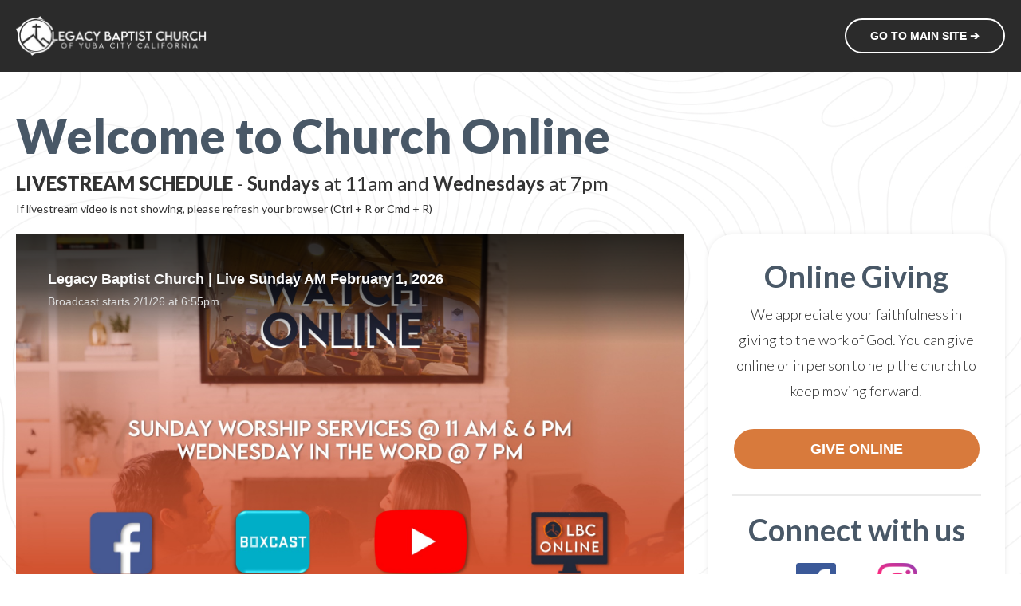

--- FILE ---
content_type: text/html; charset=utf-8
request_url: https://www.discoverlegacy.org/livestream
body_size: 3196
content:
<!DOCTYPE html><!-- This site was created in Webflow. https://webflow.com --><!-- Last Published: Thu Jan 29 2026 01:56:17 GMT+0000 (Coordinated Universal Time) --><html data-wf-domain="www.discoverlegacy.org" data-wf-page="5f6af21ba22b4704e04c2aff" data-wf-site="5ed34ba084fd9922d7843e9a"><head><meta charset="utf-8"/><title>Legacy Baptist Church of Yuba City - Livestream</title><meta content="The best place to be is together. We invite you to worship with us this Sunday! We are family-friendly church with a heart for God and Yuba City. Join us this Sunday!" name="description"/><meta content="Legacy Baptist Church of Yuba City - Livestream" property="og:title"/><meta content="The best place to be is together. We invite you to worship with us this Sunday! We are family-friendly church with a heart for God and Yuba City. Join us this Sunday!" property="og:description"/><meta content="Legacy Baptist Church of Yuba City - Livestream" property="twitter:title"/><meta content="The best place to be is together. We invite you to worship with us this Sunday! We are family-friendly church with a heart for God and Yuba City. Join us this Sunday!" property="twitter:description"/><meta property="og:type" content="website"/><meta content="summary_large_image" name="twitter:card"/><meta content="width=device-width, initial-scale=1" name="viewport"/><meta content="Webflow" name="generator"/><link href="https://cdn.prod.website-files.com/5ed34ba084fd9922d7843e9a/css/discoverlegacy.webflow.shared.57a549f4f.css" rel="stylesheet" type="text/css" integrity="sha384-V6VJ9PJYlTR9B/9COQ8rXsu0JuKZOnjgFBr8eF3vafb1BuJFbCv7iKajEW8G5cmd" crossorigin="anonymous"/><link href="https://fonts.googleapis.com" rel="preconnect"/><link href="https://fonts.gstatic.com" rel="preconnect" crossorigin="anonymous"/><script src="https://ajax.googleapis.com/ajax/libs/webfont/1.6.26/webfont.js" type="text/javascript"></script><script type="text/javascript">WebFont.load({  google: {    families: ["Lato:100,100italic,300,300italic,400,400italic,700,700italic,900,900italic","Oswald:200,300,400,500,600,700","Montserrat:100,100italic,200,200italic,300,300italic,400,400italic,500,500italic,600,600italic,700,700italic,800,800italic,900,900italic"]  }});</script><script type="text/javascript">!function(o,c){var n=c.documentElement,t=" w-mod-";n.className+=t+"js",("ontouchstart"in o||o.DocumentTouch&&c instanceof DocumentTouch)&&(n.className+=t+"touch")}(window,document);</script><link href="https://cdn.prod.website-files.com/5ed34ba084fd9922d7843e9a/5ed34c6610bcba3293579f93_favicon.png" rel="shortcut icon" type="image/x-icon"/><link href="https://cdn.prod.website-files.com/5ed34ba084fd9922d7843e9a/6476317b33264a23138baf2e_Logo%20only%20ORG%3FBLU%20copy.png" rel="apple-touch-icon"/><script type="text/javascript">!function(f,b,e,v,n,t,s){if(f.fbq)return;n=f.fbq=function(){n.callMethod?n.callMethod.apply(n,arguments):n.queue.push(arguments)};if(!f._fbq)f._fbq=n;n.push=n;n.loaded=!0;n.version='2.0';n.agent='plwebflow';n.queue=[];t=b.createElement(e);t.async=!0;t.src=v;s=b.getElementsByTagName(e)[0];s.parentNode.insertBefore(t,s)}(window,document,'script','https://connect.facebook.net/en_US/fbevents.js');fbq('init', '1416771639158975');fbq('track', 'PageView');</script><meta name="keywords" content="baptist, church, christian, liberty, independent, fundamental, christian, king, james, bible, santa cruz, pastor, dennis, kofler, soquel, capitola, scotts valley, aptos, watsonville, los gatos, saratoga, campbell, morgan hill, marina, cupertino, pacific grove, gilroy, san jose, santa clara" /></head><body class="body"><div class="section-2"><div class="container-2"><img src="https://cdn.prod.website-files.com/5ed34ba084fd9922d7843e9a/63d0c79262b7faf82b65ddc0_Long%20Logo%20White.png" sizes="(max-width: 479px) 100vw, 300px" srcset="https://cdn.prod.website-files.com/5ed34ba084fd9922d7843e9a/63d0c79262b7faf82b65ddc0_Long%20Logo%20White-p-500.png 500w, https://cdn.prod.website-files.com/5ed34ba084fd9922d7843e9a/63d0c79262b7faf82b65ddc0_Long%20Logo%20White-p-800.png 800w, https://cdn.prod.website-files.com/5ed34ba084fd9922d7843e9a/63d0c79262b7faf82b65ddc0_Long%20Logo%20White-p-1080.png 1080w, https://cdn.prod.website-files.com/5ed34ba084fd9922d7843e9a/63d0c79262b7faf82b65ddc0_Long%20Logo%20White-p-1600.png 1600w, https://cdn.prod.website-files.com/5ed34ba084fd9922d7843e9a/63d0c79262b7faf82b65ddc0_Long%20Logo%20White-p-2000.png 2000w, https://cdn.prod.website-files.com/5ed34ba084fd9922d7843e9a/63d0c79262b7faf82b65ddc0_Long%20Logo%20White-p-2600.png 2600w, https://cdn.prod.website-files.com/5ed34ba084fd9922d7843e9a/63d0c79262b7faf82b65ddc0_Long%20Logo%20White-p-3200.png 3200w" alt="" class="image-6"/><a href="/main-home" class="button w-button">GO TO MAIN SITE ➔</a></div></div><div class="section-3"><div class="container-title"><h1 class="h1-2">Welcome to Church Online</h1><div class="text-desktop"><strong class="bold-text-4">LIVESTREAM SCHEDULE </strong>- <strong>Sundays</strong> at 11am and <strong>Wednesdays</strong> at 7pm</div><div class="text-mobile"><strong class="bold-text-4">LIVESTREAM SCHEDULE <br/>‍</strong><strong>Sundays</strong> at 11am &amp; 6pm and<br/> <strong>Wednesdays</strong> at 7pm</div><div class="text-small">If livestream video is not showing, please refresh your browser (Ctrl + R or Cmd + R)</div></div><div class="container-2-2"><div id="w-node-_818a3073-0ba8-9fc9-2c17-97a5eae627be-e04c2aff" class="vid-container"><div class="video w-embed"><div id="boxcast-widget-rdd281rx8hi4j0qdsszq"></div></div></div><div id="w-node-_818a3073-0ba8-9fc9-2c17-97a5eae627c0-e04c2aff" class="give-container"><div class="div-block-2"><h1 class="h2-2">Online Giving</h1><p class="paragraph">We appreciate your faithfulness in giving to the work of God. You can give online or in person to help the church to keep moving forward.<br/></p><a href="https://discoverlegacy.churchcenter.com/giving" target="_blank" class="orng-button w-button">GIVE ONLINE</a></div><div><h1 class="h2-copy">Connect with us</h1></div><div class="div-block-3"><a href="https://www.facebook.com/discoverlegacy/" target="_blank" class="link-block w-inline-block"><img src="https://cdn.prod.website-files.com/5ed34ba084fd9922d7843e9a/5f6af23cb1958c153c75828d_iconfinder_square-facebook_317727.png" alt=""/></a><a href="https://www.instagram.com/discoverlegacy/" target="_blank" class="link-block-copy w-inline-block"><img src="https://cdn.prod.website-files.com/5ed34ba084fd9922d7843e9a/5f6af23cb1958c091c75828b_iconfinder_Instagram_1298747.png" alt=""/></a></div><div class="text-block-2-copy-copy">We want to pray for you in a time like this. If you need prayer or any additional info, please email us at <a href="mailto:info@discoverlegacy.org?subject=Email%20from%20Landing%20Page" class="link-3"><strong class="bold-text-3">info@discoverlegacy.org</strong></a></div></div></div></div><div class="section-4"></div><script src="https://d3e54v103j8qbb.cloudfront.net/js/jquery-3.5.1.min.dc5e7f18c8.js?site=5ed34ba084fd9922d7843e9a" type="text/javascript" integrity="sha256-9/aliU8dGd2tb6OSsuzixeV4y/faTqgFtohetphbbj0=" crossorigin="anonymous"></script><script src="https://cdn.prod.website-files.com/5ed34ba084fd9922d7843e9a/js/webflow.schunk.36b8fb49256177c8.js" type="text/javascript" integrity="sha384-4abIlA5/v7XaW1HMXKBgnUuhnjBYJ/Z9C1OSg4OhmVw9O3QeHJ/qJqFBERCDPv7G" crossorigin="anonymous"></script><script src="https://cdn.prod.website-files.com/5ed34ba084fd9922d7843e9a/js/webflow.schunk.64554273d6187735.js" type="text/javascript" integrity="sha384-158gDNKTREfwAEDKaTmd7TA7DEvUuj1xblBgkBW5Wo5sNkFlqMZm7EAfCQrtCi2t" crossorigin="anonymous"></script><script src="https://cdn.prod.website-files.com/5ed34ba084fd9922d7843e9a/js/webflow.schunk.aa22f0de312afae5.js" type="text/javascript" integrity="sha384-CabZ+VT5yRadj4BYnOjJzXhpeS34k8fSTwVSqFxdcFL+lnKIAYKX+UXIWh5WyMmC" crossorigin="anonymous"></script><script src="https://cdn.prod.website-files.com/5ed34ba084fd9922d7843e9a/js/webflow.8c42a541.de27d31a4d1c1c51.js" type="text/javascript" integrity="sha384-MJg8hxU10Rl7M/0wRt2yB2bjBgzTLmcUfklApst1o3CclYOenP4zUAfJPzsPA9Zi" crossorigin="anonymous"></script><script type="text/javascript" charset="utf-8">(function(d, s, c, o) {var js = d.createElement(s), fjs = d.getElementsByTagName(s)[0];var h = (('https:' == document.location.protocol) ? 'https:' : 'http:');js.src = h + '//js.boxcast.com/v3.min.js';js.onload = function() { boxcast.noConflict()('#boxcast-widget-'+c).loadChannel(c, o); };js.charset = 'utf-8';fjs.parentNode.insertBefore(js, fjs);}(document, 'script', 'rdd281rx8hi4j0qdsszq', {"showTitle":0,"showDescription":0,"showHighlights":0,"showRelated":false,"defaultVideo":"next","market":"house-of-worship","showDocuments":false,"showIndex":false,"showDonations":false}));</script></body></html>

--- FILE ---
content_type: text/css
request_url: https://cdn.prod.website-files.com/5ed34ba084fd9922d7843e9a/css/discoverlegacy.webflow.shared.57a549f4f.css
body_size: 20688
content:
html {
  -webkit-text-size-adjust: 100%;
  -ms-text-size-adjust: 100%;
  font-family: sans-serif;
}

body {
  margin: 0;
}

article, aside, details, figcaption, figure, footer, header, hgroup, main, menu, nav, section, summary {
  display: block;
}

audio, canvas, progress, video {
  vertical-align: baseline;
  display: inline-block;
}

audio:not([controls]) {
  height: 0;
  display: none;
}

[hidden], template {
  display: none;
}

a {
  background-color: #0000;
}

a:active, a:hover {
  outline: 0;
}

abbr[title] {
  border-bottom: 1px dotted;
}

b, strong {
  font-weight: bold;
}

dfn {
  font-style: italic;
}

h1 {
  margin: .67em 0;
  font-size: 2em;
}

mark {
  color: #000;
  background: #ff0;
}

small {
  font-size: 80%;
}

sub, sup {
  vertical-align: baseline;
  font-size: 75%;
  line-height: 0;
  position: relative;
}

sup {
  top: -.5em;
}

sub {
  bottom: -.25em;
}

img {
  border: 0;
}

svg:not(:root) {
  overflow: hidden;
}

hr {
  box-sizing: content-box;
  height: 0;
}

pre {
  overflow: auto;
}

code, kbd, pre, samp {
  font-family: monospace;
  font-size: 1em;
}

button, input, optgroup, select, textarea {
  color: inherit;
  font: inherit;
  margin: 0;
}

button {
  overflow: visible;
}

button, select {
  text-transform: none;
}

button, html input[type="button"], input[type="reset"] {
  -webkit-appearance: button;
  cursor: pointer;
}

button[disabled], html input[disabled] {
  cursor: default;
}

button::-moz-focus-inner, input::-moz-focus-inner {
  border: 0;
  padding: 0;
}

input {
  line-height: normal;
}

input[type="checkbox"], input[type="radio"] {
  box-sizing: border-box;
  padding: 0;
}

input[type="number"]::-webkit-inner-spin-button, input[type="number"]::-webkit-outer-spin-button {
  height: auto;
}

input[type="search"] {
  -webkit-appearance: none;
}

input[type="search"]::-webkit-search-cancel-button, input[type="search"]::-webkit-search-decoration {
  -webkit-appearance: none;
}

legend {
  border: 0;
  padding: 0;
}

textarea {
  overflow: auto;
}

optgroup {
  font-weight: bold;
}

table {
  border-collapse: collapse;
  border-spacing: 0;
}

td, th {
  padding: 0;
}

@font-face {
  font-family: webflow-icons;
  src: url("[data-uri]") format("truetype");
  font-weight: normal;
  font-style: normal;
}

[class^="w-icon-"], [class*=" w-icon-"] {
  speak: none;
  font-variant: normal;
  text-transform: none;
  -webkit-font-smoothing: antialiased;
  -moz-osx-font-smoothing: grayscale;
  font-style: normal;
  font-weight: normal;
  line-height: 1;
  font-family: webflow-icons !important;
}

.w-icon-slider-right:before {
  content: "";
}

.w-icon-slider-left:before {
  content: "";
}

.w-icon-nav-menu:before {
  content: "";
}

.w-icon-arrow-down:before, .w-icon-dropdown-toggle:before {
  content: "";
}

.w-icon-file-upload-remove:before {
  content: "";
}

.w-icon-file-upload-icon:before {
  content: "";
}

* {
  box-sizing: border-box;
}

html {
  height: 100%;
}

body {
  color: #333;
  background-color: #fff;
  min-height: 100%;
  margin: 0;
  font-family: Arial, sans-serif;
  font-size: 14px;
  line-height: 20px;
}

img {
  vertical-align: middle;
  max-width: 100%;
  display: inline-block;
}

html.w-mod-touch * {
  background-attachment: scroll !important;
}

.w-block {
  display: block;
}

.w-inline-block {
  max-width: 100%;
  display: inline-block;
}

.w-clearfix:before, .w-clearfix:after {
  content: " ";
  grid-area: 1 / 1 / 2 / 2;
  display: table;
}

.w-clearfix:after {
  clear: both;
}

.w-hidden {
  display: none;
}

.w-button {
  color: #fff;
  line-height: inherit;
  cursor: pointer;
  background-color: #3898ec;
  border: 0;
  border-radius: 0;
  padding: 9px 15px;
  text-decoration: none;
  display: inline-block;
}

input.w-button {
  -webkit-appearance: button;
}

html[data-w-dynpage] [data-w-cloak] {
  color: #0000 !important;
}

.w-code-block {
  margin: unset;
}

pre.w-code-block code {
  all: inherit;
}

.w-optimization {
  display: contents;
}

.w-webflow-badge, .w-webflow-badge > img {
  box-sizing: unset;
  width: unset;
  height: unset;
  max-height: unset;
  max-width: unset;
  min-height: unset;
  min-width: unset;
  margin: unset;
  padding: unset;
  float: unset;
  clear: unset;
  border: unset;
  border-radius: unset;
  background: unset;
  background-image: unset;
  background-position: unset;
  background-size: unset;
  background-repeat: unset;
  background-origin: unset;
  background-clip: unset;
  background-attachment: unset;
  background-color: unset;
  box-shadow: unset;
  transform: unset;
  direction: unset;
  font-family: unset;
  font-weight: unset;
  color: unset;
  font-size: unset;
  line-height: unset;
  font-style: unset;
  font-variant: unset;
  text-align: unset;
  letter-spacing: unset;
  -webkit-text-decoration: unset;
  text-decoration: unset;
  text-indent: unset;
  text-transform: unset;
  list-style-type: unset;
  text-shadow: unset;
  vertical-align: unset;
  cursor: unset;
  white-space: unset;
  word-break: unset;
  word-spacing: unset;
  word-wrap: unset;
  transition: unset;
}

.w-webflow-badge {
  white-space: nowrap;
  cursor: pointer;
  box-shadow: 0 0 0 1px #0000001a, 0 1px 3px #0000001a;
  visibility: visible !important;
  opacity: 1 !important;
  z-index: 2147483647 !important;
  color: #aaadb0 !important;
  overflow: unset !important;
  background-color: #fff !important;
  border-radius: 3px !important;
  width: auto !important;
  height: auto !important;
  margin: 0 !important;
  padding: 6px !important;
  font-size: 12px !important;
  line-height: 14px !important;
  text-decoration: none !important;
  display: inline-block !important;
  position: fixed !important;
  inset: auto 12px 12px auto !important;
  transform: none !important;
}

.w-webflow-badge > img {
  position: unset;
  visibility: unset !important;
  opacity: 1 !important;
  vertical-align: middle !important;
  display: inline-block !important;
}

h1, h2, h3, h4, h5, h6 {
  margin-bottom: 10px;
  font-weight: bold;
}

h1 {
  margin-top: 20px;
  font-size: 38px;
  line-height: 44px;
}

h2 {
  margin-top: 20px;
  font-size: 32px;
  line-height: 36px;
}

h3 {
  margin-top: 20px;
  font-size: 24px;
  line-height: 30px;
}

h4 {
  margin-top: 10px;
  font-size: 18px;
  line-height: 24px;
}

h5 {
  margin-top: 10px;
  font-size: 14px;
  line-height: 20px;
}

h6 {
  margin-top: 10px;
  font-size: 12px;
  line-height: 18px;
}

p {
  margin-top: 0;
  margin-bottom: 10px;
}

blockquote {
  border-left: 5px solid #e2e2e2;
  margin: 0 0 10px;
  padding: 10px 20px;
  font-size: 18px;
  line-height: 22px;
}

figure {
  margin: 0 0 10px;
}

figcaption {
  text-align: center;
  margin-top: 5px;
}

ul, ol {
  margin-top: 0;
  margin-bottom: 10px;
  padding-left: 40px;
}

.w-list-unstyled {
  padding-left: 0;
  list-style: none;
}

.w-embed:before, .w-embed:after {
  content: " ";
  grid-area: 1 / 1 / 2 / 2;
  display: table;
}

.w-embed:after {
  clear: both;
}

.w-video {
  width: 100%;
  padding: 0;
  position: relative;
}

.w-video iframe, .w-video object, .w-video embed {
  border: none;
  width: 100%;
  height: 100%;
  position: absolute;
  top: 0;
  left: 0;
}

fieldset {
  border: 0;
  margin: 0;
  padding: 0;
}

button, [type="button"], [type="reset"] {
  cursor: pointer;
  -webkit-appearance: button;
  border: 0;
}

.w-form {
  margin: 0 0 15px;
}

.w-form-done {
  text-align: center;
  background-color: #ddd;
  padding: 20px;
  display: none;
}

.w-form-fail {
  background-color: #ffdede;
  margin-top: 10px;
  padding: 10px;
  display: none;
}

label {
  margin-bottom: 5px;
  font-weight: bold;
  display: block;
}

.w-input, .w-select {
  color: #333;
  vertical-align: middle;
  background-color: #fff;
  border: 1px solid #ccc;
  width: 100%;
  height: 38px;
  margin-bottom: 10px;
  padding: 8px 12px;
  font-size: 14px;
  line-height: 1.42857;
  display: block;
}

.w-input::placeholder, .w-select::placeholder {
  color: #999;
}

.w-input:focus, .w-select:focus {
  border-color: #3898ec;
  outline: 0;
}

.w-input[disabled], .w-select[disabled], .w-input[readonly], .w-select[readonly], fieldset[disabled] .w-input, fieldset[disabled] .w-select {
  cursor: not-allowed;
}

.w-input[disabled]:not(.w-input-disabled), .w-select[disabled]:not(.w-input-disabled), .w-input[readonly], .w-select[readonly], fieldset[disabled]:not(.w-input-disabled) .w-input, fieldset[disabled]:not(.w-input-disabled) .w-select {
  background-color: #eee;
}

textarea.w-input, textarea.w-select {
  height: auto;
}

.w-select {
  background-color: #f3f3f3;
}

.w-select[multiple] {
  height: auto;
}

.w-form-label {
  cursor: pointer;
  margin-bottom: 0;
  font-weight: normal;
  display: inline-block;
}

.w-radio {
  margin-bottom: 5px;
  padding-left: 20px;
  display: block;
}

.w-radio:before, .w-radio:after {
  content: " ";
  grid-area: 1 / 1 / 2 / 2;
  display: table;
}

.w-radio:after {
  clear: both;
}

.w-radio-input {
  float: left;
  margin: 3px 0 0 -20px;
  line-height: normal;
}

.w-file-upload {
  margin-bottom: 10px;
  display: block;
}

.w-file-upload-input {
  opacity: 0;
  z-index: -100;
  width: .1px;
  height: .1px;
  position: absolute;
  overflow: hidden;
}

.w-file-upload-default, .w-file-upload-uploading, .w-file-upload-success {
  color: #333;
  display: inline-block;
}

.w-file-upload-error {
  margin-top: 10px;
  display: block;
}

.w-file-upload-default.w-hidden, .w-file-upload-uploading.w-hidden, .w-file-upload-error.w-hidden, .w-file-upload-success.w-hidden {
  display: none;
}

.w-file-upload-uploading-btn {
  cursor: pointer;
  background-color: #fafafa;
  border: 1px solid #ccc;
  margin: 0;
  padding: 8px 12px;
  font-size: 14px;
  font-weight: normal;
  display: flex;
}

.w-file-upload-file {
  background-color: #fafafa;
  border: 1px solid #ccc;
  flex-grow: 1;
  justify-content: space-between;
  margin: 0;
  padding: 8px 9px 8px 11px;
  display: flex;
}

.w-file-upload-file-name {
  font-size: 14px;
  font-weight: normal;
  display: block;
}

.w-file-remove-link {
  cursor: pointer;
  width: auto;
  height: auto;
  margin-top: 3px;
  margin-left: 10px;
  padding: 3px;
  display: block;
}

.w-icon-file-upload-remove {
  margin: auto;
  font-size: 10px;
}

.w-file-upload-error-msg {
  color: #ea384c;
  padding: 2px 0;
  display: inline-block;
}

.w-file-upload-info {
  padding: 0 12px;
  line-height: 38px;
  display: inline-block;
}

.w-file-upload-label {
  cursor: pointer;
  background-color: #fafafa;
  border: 1px solid #ccc;
  margin: 0;
  padding: 8px 12px;
  font-size: 14px;
  font-weight: normal;
  display: inline-block;
}

.w-icon-file-upload-icon, .w-icon-file-upload-uploading {
  width: 20px;
  margin-right: 8px;
  display: inline-block;
}

.w-icon-file-upload-uploading {
  height: 20px;
}

.w-container {
  max-width: 940px;
  margin-left: auto;
  margin-right: auto;
}

.w-container:before, .w-container:after {
  content: " ";
  grid-area: 1 / 1 / 2 / 2;
  display: table;
}

.w-container:after {
  clear: both;
}

.w-container .w-row {
  margin-left: -10px;
  margin-right: -10px;
}

.w-row:before, .w-row:after {
  content: " ";
  grid-area: 1 / 1 / 2 / 2;
  display: table;
}

.w-row:after {
  clear: both;
}

.w-row .w-row {
  margin-left: 0;
  margin-right: 0;
}

.w-col {
  float: left;
  width: 100%;
  min-height: 1px;
  padding-left: 10px;
  padding-right: 10px;
  position: relative;
}

.w-col .w-col {
  padding-left: 0;
  padding-right: 0;
}

.w-col-1 {
  width: 8.33333%;
}

.w-col-2 {
  width: 16.6667%;
}

.w-col-3 {
  width: 25%;
}

.w-col-4 {
  width: 33.3333%;
}

.w-col-5 {
  width: 41.6667%;
}

.w-col-6 {
  width: 50%;
}

.w-col-7 {
  width: 58.3333%;
}

.w-col-8 {
  width: 66.6667%;
}

.w-col-9 {
  width: 75%;
}

.w-col-10 {
  width: 83.3333%;
}

.w-col-11 {
  width: 91.6667%;
}

.w-col-12 {
  width: 100%;
}

.w-hidden-main {
  display: none !important;
}

@media screen and (max-width: 991px) {
  .w-container {
    max-width: 728px;
  }

  .w-hidden-main {
    display: inherit !important;
  }

  .w-hidden-medium {
    display: none !important;
  }

  .w-col-medium-1 {
    width: 8.33333%;
  }

  .w-col-medium-2 {
    width: 16.6667%;
  }

  .w-col-medium-3 {
    width: 25%;
  }

  .w-col-medium-4 {
    width: 33.3333%;
  }

  .w-col-medium-5 {
    width: 41.6667%;
  }

  .w-col-medium-6 {
    width: 50%;
  }

  .w-col-medium-7 {
    width: 58.3333%;
  }

  .w-col-medium-8 {
    width: 66.6667%;
  }

  .w-col-medium-9 {
    width: 75%;
  }

  .w-col-medium-10 {
    width: 83.3333%;
  }

  .w-col-medium-11 {
    width: 91.6667%;
  }

  .w-col-medium-12 {
    width: 100%;
  }

  .w-col-stack {
    width: 100%;
    left: auto;
    right: auto;
  }
}

@media screen and (max-width: 767px) {
  .w-hidden-main, .w-hidden-medium {
    display: inherit !important;
  }

  .w-hidden-small {
    display: none !important;
  }

  .w-row, .w-container .w-row {
    margin-left: 0;
    margin-right: 0;
  }

  .w-col {
    width: 100%;
    left: auto;
    right: auto;
  }

  .w-col-small-1 {
    width: 8.33333%;
  }

  .w-col-small-2 {
    width: 16.6667%;
  }

  .w-col-small-3 {
    width: 25%;
  }

  .w-col-small-4 {
    width: 33.3333%;
  }

  .w-col-small-5 {
    width: 41.6667%;
  }

  .w-col-small-6 {
    width: 50%;
  }

  .w-col-small-7 {
    width: 58.3333%;
  }

  .w-col-small-8 {
    width: 66.6667%;
  }

  .w-col-small-9 {
    width: 75%;
  }

  .w-col-small-10 {
    width: 83.3333%;
  }

  .w-col-small-11 {
    width: 91.6667%;
  }

  .w-col-small-12 {
    width: 100%;
  }
}

@media screen and (max-width: 479px) {
  .w-container {
    max-width: none;
  }

  .w-hidden-main, .w-hidden-medium, .w-hidden-small {
    display: inherit !important;
  }

  .w-hidden-tiny {
    display: none !important;
  }

  .w-col {
    width: 100%;
  }

  .w-col-tiny-1 {
    width: 8.33333%;
  }

  .w-col-tiny-2 {
    width: 16.6667%;
  }

  .w-col-tiny-3 {
    width: 25%;
  }

  .w-col-tiny-4 {
    width: 33.3333%;
  }

  .w-col-tiny-5 {
    width: 41.6667%;
  }

  .w-col-tiny-6 {
    width: 50%;
  }

  .w-col-tiny-7 {
    width: 58.3333%;
  }

  .w-col-tiny-8 {
    width: 66.6667%;
  }

  .w-col-tiny-9 {
    width: 75%;
  }

  .w-col-tiny-10 {
    width: 83.3333%;
  }

  .w-col-tiny-11 {
    width: 91.6667%;
  }

  .w-col-tiny-12 {
    width: 100%;
  }
}

.w-widget {
  position: relative;
}

.w-widget-map {
  width: 100%;
  height: 400px;
}

.w-widget-map label {
  width: auto;
  display: inline;
}

.w-widget-map img {
  max-width: inherit;
}

.w-widget-map .gm-style-iw {
  text-align: center;
}

.w-widget-map .gm-style-iw > button {
  display: none !important;
}

.w-widget-twitter {
  overflow: hidden;
}

.w-widget-twitter-count-shim {
  vertical-align: top;
  text-align: center;
  background: #fff;
  border: 1px solid #758696;
  border-radius: 3px;
  width: 28px;
  height: 20px;
  display: inline-block;
  position: relative;
}

.w-widget-twitter-count-shim * {
  pointer-events: none;
  -webkit-user-select: none;
  user-select: none;
}

.w-widget-twitter-count-shim .w-widget-twitter-count-inner {
  text-align: center;
  color: #999;
  font-family: serif;
  font-size: 15px;
  line-height: 12px;
  position: relative;
}

.w-widget-twitter-count-shim .w-widget-twitter-count-clear {
  display: block;
  position: relative;
}

.w-widget-twitter-count-shim.w--large {
  width: 36px;
  height: 28px;
}

.w-widget-twitter-count-shim.w--large .w-widget-twitter-count-inner {
  font-size: 18px;
  line-height: 18px;
}

.w-widget-twitter-count-shim:not(.w--vertical) {
  margin-left: 5px;
  margin-right: 8px;
}

.w-widget-twitter-count-shim:not(.w--vertical).w--large {
  margin-left: 6px;
}

.w-widget-twitter-count-shim:not(.w--vertical):before, .w-widget-twitter-count-shim:not(.w--vertical):after {
  content: " ";
  pointer-events: none;
  border: solid #0000;
  width: 0;
  height: 0;
  position: absolute;
  top: 50%;
  left: 0;
}

.w-widget-twitter-count-shim:not(.w--vertical):before {
  border-width: 4px;
  border-color: #75869600 #5d6c7b #75869600 #75869600;
  margin-top: -4px;
  margin-left: -9px;
}

.w-widget-twitter-count-shim:not(.w--vertical).w--large:before {
  border-width: 5px;
  margin-top: -5px;
  margin-left: -10px;
}

.w-widget-twitter-count-shim:not(.w--vertical):after {
  border-width: 4px;
  border-color: #fff0 #fff #fff0 #fff0;
  margin-top: -4px;
  margin-left: -8px;
}

.w-widget-twitter-count-shim:not(.w--vertical).w--large:after {
  border-width: 5px;
  margin-top: -5px;
  margin-left: -9px;
}

.w-widget-twitter-count-shim.w--vertical {
  width: 61px;
  height: 33px;
  margin-bottom: 8px;
}

.w-widget-twitter-count-shim.w--vertical:before, .w-widget-twitter-count-shim.w--vertical:after {
  content: " ";
  pointer-events: none;
  border: solid #0000;
  width: 0;
  height: 0;
  position: absolute;
  top: 100%;
  left: 50%;
}

.w-widget-twitter-count-shim.w--vertical:before {
  border-width: 5px;
  border-color: #5d6c7b #75869600 #75869600;
  margin-left: -5px;
}

.w-widget-twitter-count-shim.w--vertical:after {
  border-width: 4px;
  border-color: #fff #fff0 #fff0;
  margin-left: -4px;
}

.w-widget-twitter-count-shim.w--vertical .w-widget-twitter-count-inner {
  font-size: 18px;
  line-height: 22px;
}

.w-widget-twitter-count-shim.w--vertical.w--large {
  width: 76px;
}

.w-background-video {
  color: #fff;
  height: 500px;
  position: relative;
  overflow: hidden;
}

.w-background-video > video {
  object-fit: cover;
  z-index: -100;
  background-position: 50%;
  background-size: cover;
  width: 100%;
  height: 100%;
  margin: auto;
  position: absolute;
  inset: -100%;
}

.w-background-video > video::-webkit-media-controls-start-playback-button {
  -webkit-appearance: none;
  display: none !important;
}

.w-background-video--control {
  background-color: #0000;
  padding: 0;
  position: absolute;
  bottom: 1em;
  right: 1em;
}

.w-background-video--control > [hidden] {
  display: none !important;
}

.w-slider {
  text-align: center;
  clear: both;
  -webkit-tap-highlight-color: #0000;
  tap-highlight-color: #0000;
  background: #ddd;
  height: 300px;
  position: relative;
}

.w-slider-mask {
  z-index: 1;
  white-space: nowrap;
  height: 100%;
  display: block;
  position: relative;
  left: 0;
  right: 0;
  overflow: hidden;
}

.w-slide {
  vertical-align: top;
  white-space: normal;
  text-align: left;
  width: 100%;
  height: 100%;
  display: inline-block;
  position: relative;
}

.w-slider-nav {
  z-index: 2;
  text-align: center;
  -webkit-tap-highlight-color: #0000;
  tap-highlight-color: #0000;
  height: 40px;
  margin: auto;
  padding-top: 10px;
  position: absolute;
  inset: auto 0 0;
}

.w-slider-nav.w-round > div {
  border-radius: 100%;
}

.w-slider-nav.w-num > div {
  font-size: inherit;
  line-height: inherit;
  width: auto;
  height: auto;
  padding: .2em .5em;
}

.w-slider-nav.w-shadow > div {
  box-shadow: 0 0 3px #3336;
}

.w-slider-nav-invert {
  color: #fff;
}

.w-slider-nav-invert > div {
  background-color: #2226;
}

.w-slider-nav-invert > div.w-active {
  background-color: #222;
}

.w-slider-dot {
  cursor: pointer;
  background-color: #fff6;
  width: 1em;
  height: 1em;
  margin: 0 3px .5em;
  transition: background-color .1s, color .1s;
  display: inline-block;
  position: relative;
}

.w-slider-dot.w-active {
  background-color: #fff;
}

.w-slider-dot:focus {
  outline: none;
  box-shadow: 0 0 0 2px #fff;
}

.w-slider-dot:focus.w-active {
  box-shadow: none;
}

.w-slider-arrow-left, .w-slider-arrow-right {
  cursor: pointer;
  color: #fff;
  -webkit-tap-highlight-color: #0000;
  tap-highlight-color: #0000;
  -webkit-user-select: none;
  user-select: none;
  width: 80px;
  margin: auto;
  font-size: 40px;
  position: absolute;
  inset: 0;
  overflow: hidden;
}

.w-slider-arrow-left [class^="w-icon-"], .w-slider-arrow-right [class^="w-icon-"], .w-slider-arrow-left [class*=" w-icon-"], .w-slider-arrow-right [class*=" w-icon-"] {
  position: absolute;
}

.w-slider-arrow-left:focus, .w-slider-arrow-right:focus {
  outline: 0;
}

.w-slider-arrow-left {
  z-index: 3;
  right: auto;
}

.w-slider-arrow-right {
  z-index: 4;
  left: auto;
}

.w-icon-slider-left, .w-icon-slider-right {
  width: 1em;
  height: 1em;
  margin: auto;
  inset: 0;
}

.w-slider-aria-label {
  clip: rect(0 0 0 0);
  border: 0;
  width: 1px;
  height: 1px;
  margin: -1px;
  padding: 0;
  position: absolute;
  overflow: hidden;
}

.w-slider-force-show {
  display: block !important;
}

.w-dropdown {
  text-align: left;
  z-index: 900;
  margin-left: auto;
  margin-right: auto;
  display: inline-block;
  position: relative;
}

.w-dropdown-btn, .w-dropdown-toggle, .w-dropdown-link {
  vertical-align: top;
  color: #222;
  text-align: left;
  white-space: nowrap;
  margin-left: auto;
  margin-right: auto;
  padding: 20px;
  text-decoration: none;
  position: relative;
}

.w-dropdown-toggle {
  -webkit-user-select: none;
  user-select: none;
  cursor: pointer;
  padding-right: 40px;
  display: inline-block;
}

.w-dropdown-toggle:focus {
  outline: 0;
}

.w-icon-dropdown-toggle {
  width: 1em;
  height: 1em;
  margin: auto 20px auto auto;
  position: absolute;
  top: 0;
  bottom: 0;
  right: 0;
}

.w-dropdown-list {
  background: #ddd;
  min-width: 100%;
  display: none;
  position: absolute;
}

.w-dropdown-list.w--open {
  display: block;
}

.w-dropdown-link {
  color: #222;
  padding: 10px 20px;
  display: block;
}

.w-dropdown-link.w--current {
  color: #0082f3;
}

.w-dropdown-link:focus {
  outline: 0;
}

@media screen and (max-width: 767px) {
  .w-nav-brand {
    padding-left: 10px;
  }
}

.w-lightbox-backdrop {
  cursor: auto;
  letter-spacing: normal;
  text-indent: 0;
  text-shadow: none;
  text-transform: none;
  visibility: visible;
  white-space: normal;
  word-break: normal;
  word-spacing: normal;
  word-wrap: normal;
  color: #fff;
  text-align: center;
  z-index: 2000;
  opacity: 0;
  -webkit-user-select: none;
  -moz-user-select: none;
  -webkit-tap-highlight-color: transparent;
  background: #000000e6;
  outline: 0;
  font-family: Helvetica Neue, Helvetica, Ubuntu, Segoe UI, Verdana, sans-serif;
  font-size: 17px;
  font-style: normal;
  font-weight: 300;
  line-height: 1.2;
  list-style: disc;
  position: fixed;
  inset: 0;
  -webkit-transform: translate(0);
}

.w-lightbox-backdrop, .w-lightbox-container {
  -webkit-overflow-scrolling: touch;
  height: 100%;
  overflow: auto;
}

.w-lightbox-content {
  height: 100vh;
  position: relative;
  overflow: hidden;
}

.w-lightbox-view {
  opacity: 0;
  width: 100vw;
  height: 100vh;
  position: absolute;
}

.w-lightbox-view:before {
  content: "";
  height: 100vh;
}

.w-lightbox-group, .w-lightbox-group .w-lightbox-view, .w-lightbox-group .w-lightbox-view:before {
  height: 86vh;
}

.w-lightbox-frame, .w-lightbox-view:before {
  vertical-align: middle;
  display: inline-block;
}

.w-lightbox-figure {
  margin: 0;
  position: relative;
}

.w-lightbox-group .w-lightbox-figure {
  cursor: pointer;
}

.w-lightbox-img {
  width: auto;
  max-width: none;
  height: auto;
}

.w-lightbox-image {
  float: none;
  max-width: 100vw;
  max-height: 100vh;
  display: block;
}

.w-lightbox-group .w-lightbox-image {
  max-height: 86vh;
}

.w-lightbox-caption {
  text-align: left;
  text-overflow: ellipsis;
  white-space: nowrap;
  background: #0006;
  padding: .5em 1em;
  position: absolute;
  bottom: 0;
  left: 0;
  right: 0;
  overflow: hidden;
}

.w-lightbox-embed {
  width: 100%;
  height: 100%;
  position: absolute;
  inset: 0;
}

.w-lightbox-control {
  cursor: pointer;
  background-position: center;
  background-repeat: no-repeat;
  background-size: 24px;
  width: 4em;
  transition: all .3s;
  position: absolute;
  top: 0;
}

.w-lightbox-left {
  background-image: url("[data-uri]");
  display: none;
  bottom: 0;
  left: 0;
}

.w-lightbox-right {
  background-image: url("[data-uri]");
  display: none;
  bottom: 0;
  right: 0;
}

.w-lightbox-close {
  background-image: url("[data-uri]");
  background-size: 18px;
  height: 2.6em;
  right: 0;
}

.w-lightbox-strip {
  white-space: nowrap;
  padding: 0 1vh;
  line-height: 0;
  position: absolute;
  bottom: 0;
  left: 0;
  right: 0;
  overflow: auto hidden;
}

.w-lightbox-item {
  box-sizing: content-box;
  cursor: pointer;
  width: 10vh;
  padding: 2vh 1vh;
  display: inline-block;
  -webkit-transform: translate3d(0, 0, 0);
}

.w-lightbox-active {
  opacity: .3;
}

.w-lightbox-thumbnail {
  background: #222;
  height: 10vh;
  position: relative;
  overflow: hidden;
}

.w-lightbox-thumbnail-image {
  position: absolute;
  top: 0;
  left: 0;
}

.w-lightbox-thumbnail .w-lightbox-tall {
  width: 100%;
  top: 50%;
  transform: translate(0, -50%);
}

.w-lightbox-thumbnail .w-lightbox-wide {
  height: 100%;
  left: 50%;
  transform: translate(-50%);
}

.w-lightbox-spinner {
  box-sizing: border-box;
  border: 5px solid #0006;
  border-radius: 50%;
  width: 40px;
  height: 40px;
  margin-top: -20px;
  margin-left: -20px;
  animation: .8s linear infinite spin;
  position: absolute;
  top: 50%;
  left: 50%;
}

.w-lightbox-spinner:after {
  content: "";
  border: 3px solid #0000;
  border-bottom-color: #fff;
  border-radius: 50%;
  position: absolute;
  inset: -4px;
}

.w-lightbox-hide {
  display: none;
}

.w-lightbox-noscroll {
  overflow: hidden;
}

@media (min-width: 768px) {
  .w-lightbox-content {
    height: 96vh;
    margin-top: 2vh;
  }

  .w-lightbox-view, .w-lightbox-view:before {
    height: 96vh;
  }

  .w-lightbox-group, .w-lightbox-group .w-lightbox-view, .w-lightbox-group .w-lightbox-view:before {
    height: 84vh;
  }

  .w-lightbox-image {
    max-width: 96vw;
    max-height: 96vh;
  }

  .w-lightbox-group .w-lightbox-image {
    max-width: 82.3vw;
    max-height: 84vh;
  }

  .w-lightbox-left, .w-lightbox-right {
    opacity: .5;
    display: block;
  }

  .w-lightbox-close {
    opacity: .8;
  }

  .w-lightbox-control:hover {
    opacity: 1;
  }
}

.w-lightbox-inactive, .w-lightbox-inactive:hover {
  opacity: 0;
}

.w-richtext:before, .w-richtext:after {
  content: " ";
  grid-area: 1 / 1 / 2 / 2;
  display: table;
}

.w-richtext:after {
  clear: both;
}

.w-richtext[contenteditable="true"]:before, .w-richtext[contenteditable="true"]:after {
  white-space: initial;
}

.w-richtext ol, .w-richtext ul {
  overflow: hidden;
}

.w-richtext .w-richtext-figure-selected.w-richtext-figure-type-video div:after, .w-richtext .w-richtext-figure-selected[data-rt-type="video"] div:after, .w-richtext .w-richtext-figure-selected.w-richtext-figure-type-image div, .w-richtext .w-richtext-figure-selected[data-rt-type="image"] div {
  outline: 2px solid #2895f7;
}

.w-richtext figure.w-richtext-figure-type-video > div:after, .w-richtext figure[data-rt-type="video"] > div:after {
  content: "";
  display: none;
  position: absolute;
  inset: 0;
}

.w-richtext figure {
  max-width: 60%;
  position: relative;
}

.w-richtext figure > div:before {
  cursor: default !important;
}

.w-richtext figure img {
  width: 100%;
}

.w-richtext figure figcaption.w-richtext-figcaption-placeholder {
  opacity: .6;
}

.w-richtext figure div {
  color: #0000;
  font-size: 0;
}

.w-richtext figure.w-richtext-figure-type-image, .w-richtext figure[data-rt-type="image"] {
  display: table;
}

.w-richtext figure.w-richtext-figure-type-image > div, .w-richtext figure[data-rt-type="image"] > div {
  display: inline-block;
}

.w-richtext figure.w-richtext-figure-type-image > figcaption, .w-richtext figure[data-rt-type="image"] > figcaption {
  caption-side: bottom;
  display: table-caption;
}

.w-richtext figure.w-richtext-figure-type-video, .w-richtext figure[data-rt-type="video"] {
  width: 60%;
  height: 0;
}

.w-richtext figure.w-richtext-figure-type-video iframe, .w-richtext figure[data-rt-type="video"] iframe {
  width: 100%;
  height: 100%;
  position: absolute;
  top: 0;
  left: 0;
}

.w-richtext figure.w-richtext-figure-type-video > div, .w-richtext figure[data-rt-type="video"] > div {
  width: 100%;
}

.w-richtext figure.w-richtext-align-center {
  clear: both;
  margin-left: auto;
  margin-right: auto;
}

.w-richtext figure.w-richtext-align-center.w-richtext-figure-type-image > div, .w-richtext figure.w-richtext-align-center[data-rt-type="image"] > div {
  max-width: 100%;
}

.w-richtext figure.w-richtext-align-normal {
  clear: both;
}

.w-richtext figure.w-richtext-align-fullwidth {
  text-align: center;
  clear: both;
  width: 100%;
  max-width: 100%;
  margin-left: auto;
  margin-right: auto;
  display: block;
}

.w-richtext figure.w-richtext-align-fullwidth > div {
  padding-bottom: inherit;
  display: inline-block;
}

.w-richtext figure.w-richtext-align-fullwidth > figcaption {
  display: block;
}

.w-richtext figure.w-richtext-align-floatleft {
  float: left;
  clear: none;
  margin-right: 15px;
}

.w-richtext figure.w-richtext-align-floatright {
  float: right;
  clear: none;
  margin-left: 15px;
}

.w-nav {
  z-index: 1000;
  background: #ddd;
  position: relative;
}

.w-nav:before, .w-nav:after {
  content: " ";
  grid-area: 1 / 1 / 2 / 2;
  display: table;
}

.w-nav:after {
  clear: both;
}

.w-nav-brand {
  float: left;
  color: #333;
  text-decoration: none;
  position: relative;
}

.w-nav-link {
  vertical-align: top;
  color: #222;
  text-align: left;
  margin-left: auto;
  margin-right: auto;
  padding: 20px;
  text-decoration: none;
  display: inline-block;
  position: relative;
}

.w-nav-link.w--current {
  color: #0082f3;
}

.w-nav-menu {
  float: right;
  position: relative;
}

[data-nav-menu-open] {
  text-align: center;
  background: #c8c8c8;
  min-width: 200px;
  position: absolute;
  top: 100%;
  left: 0;
  right: 0;
  overflow: visible;
  display: block !important;
}

.w--nav-link-open {
  display: block;
  position: relative;
}

.w-nav-overlay {
  width: 100%;
  display: none;
  position: absolute;
  top: 100%;
  left: 0;
  right: 0;
  overflow: hidden;
}

.w-nav-overlay [data-nav-menu-open] {
  top: 0;
}

.w-nav[data-animation="over-left"] .w-nav-overlay {
  width: auto;
}

.w-nav[data-animation="over-left"] .w-nav-overlay, .w-nav[data-animation="over-left"] [data-nav-menu-open] {
  z-index: 1;
  top: 0;
  right: auto;
}

.w-nav[data-animation="over-right"] .w-nav-overlay {
  width: auto;
}

.w-nav[data-animation="over-right"] .w-nav-overlay, .w-nav[data-animation="over-right"] [data-nav-menu-open] {
  z-index: 1;
  top: 0;
  left: auto;
}

.w-nav-button {
  float: right;
  cursor: pointer;
  -webkit-tap-highlight-color: #0000;
  tap-highlight-color: #0000;
  -webkit-user-select: none;
  user-select: none;
  padding: 18px;
  font-size: 24px;
  display: none;
  position: relative;
}

.w-nav-button:focus {
  outline: 0;
}

.w-nav-button.w--open {
  color: #fff;
  background-color: #c8c8c8;
}

.w-nav[data-collapse="all"] .w-nav-menu {
  display: none;
}

.w-nav[data-collapse="all"] .w-nav-button, .w--nav-dropdown-open, .w--nav-dropdown-toggle-open {
  display: block;
}

.w--nav-dropdown-list-open {
  position: static;
}

@media screen and (max-width: 991px) {
  .w-nav[data-collapse="medium"] .w-nav-menu {
    display: none;
  }

  .w-nav[data-collapse="medium"] .w-nav-button {
    display: block;
  }
}

@media screen and (max-width: 767px) {
  .w-nav[data-collapse="small"] .w-nav-menu {
    display: none;
  }

  .w-nav[data-collapse="small"] .w-nav-button {
    display: block;
  }

  .w-nav-brand {
    padding-left: 10px;
  }
}

@media screen and (max-width: 479px) {
  .w-nav[data-collapse="tiny"] .w-nav-menu {
    display: none;
  }

  .w-nav[data-collapse="tiny"] .w-nav-button {
    display: block;
  }
}

.w-tabs {
  position: relative;
}

.w-tabs:before, .w-tabs:after {
  content: " ";
  grid-area: 1 / 1 / 2 / 2;
  display: table;
}

.w-tabs:after {
  clear: both;
}

.w-tab-menu {
  position: relative;
}

.w-tab-link {
  vertical-align: top;
  text-align: left;
  cursor: pointer;
  color: #222;
  background-color: #ddd;
  padding: 9px 30px;
  text-decoration: none;
  display: inline-block;
  position: relative;
}

.w-tab-link.w--current {
  background-color: #c8c8c8;
}

.w-tab-link:focus {
  outline: 0;
}

.w-tab-content {
  display: block;
  position: relative;
  overflow: hidden;
}

.w-tab-pane {
  display: none;
  position: relative;
}

.w--tab-active {
  display: block;
}

@media screen and (max-width: 479px) {
  .w-tab-link {
    display: block;
  }
}

.w-ix-emptyfix:after {
  content: "";
}

@keyframes spin {
  0% {
    transform: rotate(0);
  }

  100% {
    transform: rotate(360deg);
  }
}

.w-dyn-empty {
  background-color: #ddd;
  padding: 10px;
}

.w-dyn-hide, .w-dyn-bind-empty, .w-condition-invisible {
  display: none !important;
}

.wf-layout-layout {
  display: grid;
}

@font-face {
  font-family: Proxima nova alt;
  src: url("https://cdn.prod.website-files.com/5ed34ba084fd9922d7843e9a/5ed34ba084fd99a870843eb1_Proxima%20Nova%20Alt%20Thin.otf") format("opentype");
  font-weight: 100;
  font-style: normal;
  font-display: auto;
}

@font-face {
  font-family: Proxima nova alt;
  src: url("https://cdn.prod.website-files.com/5ed34ba084fd9922d7843e9a/5ed34ba084fd996ab5843eaf_Proxima%20Nova%20Alt%20Bold.otf") format("opentype");
  font-weight: 700;
  font-style: normal;
  font-display: auto;
}

@font-face {
  font-family: Proxima nova alt;
  src: url("https://cdn.prod.website-files.com/5ed34ba084fd9922d7843e9a/5ed34ba084fd99d563843eb2_Proxima%20Nova%20Alt%20Light.otf") format("opentype");
  font-weight: 300;
  font-style: normal;
  font-display: auto;
}

@font-face {
  font-family: Proxima nova;
  src: url("https://cdn.prod.website-files.com/5ed34ba084fd9922d7843e9a/5ed34ba084fd99626f843eb3_Proxima%20Nova%20Black.otf") format("opentype");
  font-weight: 900;
  font-style: normal;
  font-display: auto;
}

@font-face {
  font-family: Proxima nova;
  src: url("https://cdn.prod.website-files.com/5ed34ba084fd9922d7843e9a/5ed34ba084fd995388843eb5_Proxima%20Nova%20Thin.otf") format("opentype");
  font-weight: 100;
  font-style: normal;
  font-display: auto;
}

@font-face {
  font-family: Proxima nova;
  src: url("https://cdn.prod.website-files.com/5ed34ba084fd9922d7843e9a/5ed34ba084fd990d4f843eb4_Proxima%20Nova%20Extrabold.otf") format("opentype"), url("https://cdn.prod.website-files.com/5ed34ba084fd9922d7843e9a/5ed34ba084fd995a1c843eb6_Proxima%20Nova%20Bold.otf") format("opentype");
  font-weight: 700;
  font-style: normal;
  font-display: auto;
}

@font-face {
  font-family: Proximanova;
  src: url("https://cdn.prod.website-files.com/5ed34ba084fd9922d7843e9a/5ed34ba084fd99dbc0843eb0_ProximaNova-Regular.otf") format("opentype");
  font-weight: 400;
  font-style: normal;
  font-display: auto;
}

@font-face {
  font-family: Lemonmilk;
  src: url("https://cdn.prod.website-files.com/5ed34ba084fd9922d7843e9a/659f20b9561e72c99acf12c4_LemonMilk.otf") format("opentype");
  font-weight: 400;
  font-style: normal;
  font-display: swap;
}

:root {
  --orange: #ff7728;
  --dim-grey: #495867;
  --rgba-0-42-14-0-67: var(--dim-grey);
  --steel-blue: #577399;
}

.w-layout-grid {
  grid-row-gap: 16px;
  grid-column-gap: 16px;
  grid-template-rows: auto auto;
  grid-template-columns: 1fr 1fr;
  grid-auto-columns: 1fr;
  display: grid;
}

.w-layout-layout {
  grid-row-gap: 20px;
  grid-column-gap: 20px;
  grid-auto-columns: 1fr;
  justify-content: center;
  padding: 20px;
}

.w-layout-cell {
  flex-direction: column;
  justify-content: flex-start;
  align-items: flex-start;
  display: flex;
}

.w-layout-blockcontainer {
  max-width: 940px;
  margin-left: auto;
  margin-right: auto;
  display: block;
}

@media screen and (max-width: 991px) {
  .w-layout-blockcontainer {
    max-width: 728px;
  }
}

@media screen and (max-width: 767px) {
  .w-layout-blockcontainer {
    max-width: none;
  }
}

body {
  color: #333;
  font-family: Arial, Helvetica Neue, Helvetica, sans-serif;
  font-size: 14px;
  line-height: 20px;
}

a {
  text-decoration: underline;
}

img {
  max-width: 100%;
  display: inline-block;
}

.header {
  clear: both;
  -webkit-text-fill-color: inherit;
  object-fit: fill;
  background-image: url("https://cdn.prod.website-files.com/5ed34ba084fd9922d7843e9a/6938a75673f34fb3a991060e_Website%20background.png");
  background-position: 53%;
  background-size: cover;
  background-attachment: fixed;
  background-clip: border-box;
  border-radius: 0;
  padding: 50px 20px 100px;
  position: static;
}

.header:hover {
  border-radius: 0;
}

.navbar {
  background-color: #0000;
}

.image {
  width: 300px;
}

.nav-container {
  background-color: #0000;
  justify-content: space-between;
  align-items: center;
  width: auto;
  min-width: auto;
  max-width: 1300px;
  display: flex;
}

.nav-link {
  color: #fff;
  letter-spacing: 1px;
  text-transform: uppercase;
  background-color: #0000;
  background-image: url("https://cdn.prod.website-files.com/5ed34ba084fd9922d7843e9a/653bfad778f78d05206f2141_Screenshot%202023-10-27%20at%2011.00.40%20AM.png");
  background-position: 200px 75%;
  background-repeat: no-repeat;
  background-size: 85px 10px;
  border-radius: 0;
  margin-top: auto;
  margin-bottom: auto;
  margin-left: 10px;
  padding: 10px 25px 10px 17px;
  font-family: Proxima nova alt, sans-serif;
  font-size: 16px;
  font-weight: 700;
  transition: all .4s;
}

.nav-link:hover {
  color: #fff;
  background-color: #0000;
  background-image: url("https://cdn.prod.website-files.com/5ed34ba084fd9922d7843e9a/5eddd1cb341a434981865f21_orng-line.png");
  background-position: 50% 75%;
  background-repeat: no-repeat;
  background-size: 100% 10px;
  border-bottom: 7px #ff6e4a;
  border-radius: 0;
  margin-top: 0;
  padding-top: 10px;
  line-height: 20px;
}

.nav-link:focus {
  background-position: 50% 75%;
}

.nav-link.w--current {
  color: #fff;
  background-position: 50% 75%;
  background-size: 100% 10px;
}

.headline {
  text-align: center;
  justify-content: center;
  margin-top: 120px;
  margin-bottom: 120px;
  padding-top: 0;
  padding-left: 0;
  padding-right: 0;
  display: block;
  position: static;
}

.h1-wht {
  color: #fff;
  justify-content: center;
  margin-top: 0;
  margin-bottom: 40px;
  padding-bottom: 0;
  font-family: Proxima nova, sans-serif;
  font-size: 50px;
  font-weight: 700;
  line-height: 60px;
  display: flex;
  position: relative;
}

.h1-wht.x-pad {
  margin-bottom: 0;
}

.underline {
  column-count: 0;
  border-bottom: 14px solid #ce895b;
  flex-direction: row;
  justify-content: flex-start;
  align-items: flex-end;
  line-height: 30px;
  text-decoration: none;
  display: flex;
}

.button-large {
  float: left;
  background-color: var(--orange);
  letter-spacing: 1px;
  background-image: url("https://cdn.prod.website-files.com/5ed34ba084fd9922d7843e9a/5ed34ba084fd990671843ec2_right-arrow.svg");
  background-position: 110%;
  background-repeat: no-repeat;
  background-size: 20px;
  border-radius: 100px;
  padding: 12px 44px;
  font-family: Proximanova, sans-serif;
  font-size: 20px;
  font-weight: 400;
  line-height: 28px;
  transition: all .4s;
  position: static;
  right: 272px;
  box-shadow: 3px 3px 8px #00000026;
}

.button-large:hover {
  background-color: var(--orange);
  background-image: url("https://cdn.prod.website-files.com/5ed34ba084fd9922d7843e9a/5ed34ba084fd990671843ec2_right-arrow.svg");
  background-position: 85%;
  background-repeat: no-repeat;
  background-size: 20px;
  padding-left: 40px;
  padding-right: 60px;
}

.button-large.gry {
  float: right;
  background-color: var(--orange);
  margin-left: 30px;
  padding-left: 70px;
  padding-right: 70px;
  position: static;
  right: -200px;
}

.info-bar-bg {
  z-index: 1;
  width: 100%;
  height: 175px;
  display: flex;
  position: absolute;
  overflow: hidden;
}

.left-info-bg {
  background-color: var(--orange);
  width: 50%;
  height: auto;
  position: relative;
}

.right-info-bg {
  background-color: var(--dim-grey);
  width: 50%;
  height: auto;
  position: relative;
}

.info-bar {
  z-index: 2;
  height: 175px;
  padding: 50px 20px;
  position: relative;
}

.info-columns {
  grid-column-gap: 16px;
  grid-row-gap: 16px;
  overflow-wrap: normal;
  grid-template: "Area Area-2"
  / 1fr 1fr;
  grid-auto-columns: 1fr;
  justify-content: center;
  margin-left: auto;
  margin-right: auto;
  display: grid;
}

.index-text {
  color: #fff;
  text-align: center;
  font-family: Proxima nova alt, sans-serif;
  font-size: 18px;
  font-weight: 300;
}

.index-text.blk {
  color: #000;
}

.index-text.quick {
  margin-top: 50px;
  font-style: italic;
}

.h2 {
  color: #fff;
  justify-content: center;
  margin-top: 0;
  margin-bottom: 0;
  padding-bottom: 0;
  font-family: Proxima nova, sans-serif;
  font-size: 40px;
  font-weight: 700;
  line-height: 50px;
  display: flex;
}

.h2.wht {
  text-align: left;
}

.h2.orng {
  color: var(--dim-grey);
  margin-bottom: 20px;
}

.h2.orng.pad-bottom {
  color: var(--orange);
  margin-bottom: 50px;
}

.h2.orng.staff-title {
  text-align: left;
  margin-bottom: 0;
  display: block;
}

.h2.blu {
  color: #80daeb;
  text-align: left;
}

.h2.blu.pad-bottom {
  margin-bottom: 30px;
}

.livestream {
  color: #fff;
  margin-bottom: 0;
  padding: 100px 20px;
}

.livestream:hover {
  color: #fff;
}

.livestream._2 {
  background-color: #fff;
  padding-bottom: 150px;
}

.livestream.hidden {
  display: none;
}

.container-middle {
  text-align: center;
}

.container-middle.pad-top {
  margin-top: 50px;
}

.button-medium {
  background-color: var(--orange);
  letter-spacing: 1px;
  border-radius: 100px;
  padding: 8px 50px;
  font-family: Proximanova, sans-serif;
  font-size: 16px;
  font-weight: 400;
  line-height: 24px;
}

.button-medium.blu {
  background-color: var(--orange);
  color: #fff;
  background-image: url("https://cdn.prod.website-files.com/5ed34ba084fd9922d7843e9a/5ed34ba084fd990671843ec2_right-arrow.svg");
  background-position: 110%;
  background-repeat: no-repeat;
  background-size: 20px;
  margin-top: 0;
  padding-top: 10px;
  padding-bottom: 10px;
  transition: all .4s;
  box-shadow: 3px 3px 8px #00000024;
}

.button-medium.blu:hover {
  background-color: var(--orange);
  color: #fff;
  background-image: url("https://cdn.prod.website-files.com/5ed34ba084fd9922d7843e9a/5ed34ba084fd990671843ec2_right-arrow.svg");
  background-position: 85%;
  background-repeat: no-repeat;
  background-size: 20px;
  padding-left: 40px;
  padding-right: 60px;
}

.button-medium.clear {
  background-color: var(--orange);
  background-image: url("https://cdn.prod.website-files.com/5ed34ba084fd9922d7843e9a/5fb5a9ef489813e7cc7d5f63_Screen%20Shot%202020-11-18%20at%203.10.21%20PM.png");
  background-position: 110%;
  background-repeat: no-repeat;
  background-size: 20px;
  border: 2px #fff;
  transition: all .4s;
  box-shadow: 3px 3px 8px #00000026;
}

.button-medium.clear:hover {
  background-color: var(--orange);
  color: #fff;
  background-image: url("https://cdn.prod.website-files.com/5ed34ba084fd9922d7843e9a/5ed34ba084fd990671843ec2_right-arrow.svg");
  background-position: 85%;
  padding-left: 40px;
  padding-right: 60px;
}

.button-medium.clear.events:hover {
  background-position: 90%;
}

.html-embed {
  text-align: center;
  margin-top: 50px;
  margin-bottom: 50px;
}

.pastor-index {
  background-color: var(--dim-grey);
  text-align: left;
  justify-content: center;
  padding: 0 20px;
  display: block;
}

.default-container {
  grid-column-gap: 16px;
  grid-row-gap: 16px;
  grid-template: "Area"
  / .5fr 1fr;
  grid-auto-columns: 1fr;
  min-width: auto;
  max-width: 1300px;
  margin-left: auto;
  margin-right: auto;
  display: block;
}

.pastor-index-img {
  border-radius: 40px;
  margin-top: -100px;
  margin-bottom: -100px;
  box-shadow: 7px 7px 10px #0003;
}

.right-text {
  margin-top: auto;
  margin-bottom: auto;
  margin-left: 100px;
  display: block;
}

.h2-left {
  color: #fff;
  justify-content: center;
  margin-top: 0;
  margin-bottom: 0;
  padding-bottom: 0;
  font-family: Proxima nova, sans-serif;
  font-size: 40px;
  font-weight: 700;
  line-height: 50px;
  display: block;
}

.h2-left.pad-bottom {
  margin-bottom: 30px;
}

.p {
  font-size: 18px;
  line-height: 30px;
}

.p.wht {
  color: #fff;
  margin-bottom: 30px;
}

.p.wht.pad-bottom {
  margin-bottom: 30px;
}

.p.wht.gone {
  display: none;
}

.p.gry {
  color: var(--dim-grey);
  line-height: 24px;
}

.p.gry.pad-bottom {
  color: var(--dim-grey);
  margin-bottom: 30px;
}

.p.pad-bottom {
  margin-bottom: 20px;
}

.p.gone {
  padding-bottom: 0;
  display: block;
}

.default-grid {
  grid-column-gap: 16px;
  grid-row-gap: 16px;
  grid-template: "Area"
  / .5fr 1fr;
  grid-auto-columns: 1fr;
  min-width: auto;
  max-width: 1300px;
  margin-left: auto;
  margin-right: auto;
  padding-left: 0;
  padding-right: 0;
  display: grid;
}

.buttons-bg {
  padding: 200px 20px 100px;
  transition: all .4s;
}

.default-grid-4 {
  grid-column-gap: 16px;
  grid-row-gap: 16px;
  grid-template: "Area Area-2"
  / 1fr 1fr 1fr 1fr;
  grid-auto-columns: 1fr;
  min-width: auto;
  max-width: 1300px;
  margin-left: auto;
  margin-right: auto;
  display: grid;
}

.button-pic {
  background-image: url("https://cdn.prod.website-files.com/5ed34ba084fd9922d7843e9a/5ed34ba084fd99f574843ebb_visit-button.png");
  background-position: 0 0;
  background-size: cover;
  border-radius: 40px;
}

.button-pic._1 {
  -webkit-text-fill-color: inherit;
  background-image: url("https://cdn.prod.website-files.com/5ed34ba084fd9922d7843e9a/63d617943933d1123f75b301_Screenshot%202023-01-28%20at%2010.51.37%20PM.png");
  background-position: 50%;
  background-size: cover;
  background-attachment: scroll;
  background-clip: border-box;
  height: 400px;
  margin-right: 10px;
  padding-top: 250px;
  padding-left: 20px;
  padding-right: 20px;
  text-decoration: none;
  transition: all .4s;
}

.button-pic._1:hover {
  background-image: url("https://cdn.prod.website-files.com/5ed34ba084fd9922d7843e9a/63d617943933d1123f75b301_Screenshot%202023-01-28%20at%2010.51.37%20PM.png");
  background-size: cover;
  transform: translate(0, -5px);
  box-shadow: 5px 5px 4px #00000021;
}

.button-pic._1:active {
  background-image: url("https://cdn.prod.website-files.com/5ed34ba084fd9922d7843e9a/5fb585a6914afb889777e145_Youth%20Ignite.jpeg");
}

.button-pic._2 {
  background-image: url("https://cdn.prod.website-files.com/5ed34ba084fd9922d7843e9a/63d616ca03d12a785d29067d_Pre%20SErvice%20Slides.001.jpeg");
  background-position: 50%;
  margin-left: 5px;
  margin-right: 5px;
  padding-top: 250px;
  padding-left: 20px;
  padding-right: 20px;
  text-decoration: none;
  transition: all .4s;
}

.button-pic._2:hover {
  background-image: url("https://cdn.prod.website-files.com/5ed34ba084fd9922d7843e9a/63d616ca03d12a785d29067d_Pre%20SErvice%20Slides.001.jpeg");
  background-position: 50%;
  background-size: cover;
  transform: translate(0, -5px);
  box-shadow: 5px 5px 4px #00000021;
}

.button-pic._3 {
  background-image: url("https://cdn.prod.website-files.com/5ed34ba084fd9922d7843e9a/5ffe152aad3f0680249e3d5f_New%20Journeys.jpeg");
  background-position: 50%;
  margin-left: 5px;
  margin-right: 5px;
  padding-top: 250px;
  padding-left: 20px;
  padding-right: 20px;
  text-decoration: none;
  transition: all .4s;
}

.button-pic._3:hover {
  background-image: url("https://cdn.prod.website-files.com/5ed34ba084fd9922d7843e9a/5ffe152aad3f0680249e3d5f_New%20Journeys.jpeg");
  transform: translate(0, -5px);
  box-shadow: 5px 5px 4px #00000021;
}

.button-pic._4 {
  background-image: url("https://cdn.prod.website-files.com/5ed34ba084fd9922d7843e9a/5ffe147af44d0f3033ed68c3_Screen%20Shot%202021-01-12%20at%201.27.52%20PM.png");
  background-position: 50%;
  background-size: cover;
  margin-left: 10px;
  padding-top: 250px;
  padding-left: 20px;
  padding-right: 20px;
  text-decoration: none;
  transition: all .4s;
}

.button-pic._4:hover {
  background-image: url("https://cdn.prod.website-files.com/5ed34ba084fd9922d7843e9a/5ffe147af44d0f3033ed68c3_Screen%20Shot%202021-01-12%20at%201.27.52%20PM.png");
  transform: translate(0, -5px);
  box-shadow: 5px 5px 4px #00000017;
}

.button-pic._1-copy {
  background-image: url("https://cdn.prod.website-files.com/5ed34ba084fd9922d7843e9a/63d617943933d1123f75b301_Screenshot%202023-01-28%20at%2010.51.37%20PM.png");
  background-position: 50%;
  background-size: cover;
  height: 400px;
  margin-right: 10px;
  padding-top: 250px;
  padding-left: 20px;
  padding-right: 20px;
  text-decoration: none;
  transition: all .4s;
}

.button-pic._1-copy:hover {
  background-image: url("https://cdn.prod.website-files.com/5ed34ba084fd9922d7843e9a/63d617943933d1123f75b301_Screenshot%202023-01-28%20at%2010.51.37%20PM.png");
  background-attachment: scroll;
  transform: translate(0, -5px);
  box-shadow: 5px 5px 4px #00000021;
}

.button-pic._1-copy:active {
  background-image: url("https://cdn.prod.website-files.com/5ed34ba084fd9922d7843e9a/5fb585a6914afb889777e145_Youth%20Ignite.jpeg");
}

.footer-bg {
  background-color: #040e1f;
  padding: 0;
  display: block;
}

.footer-grid {
  grid-column-gap: 16px;
  grid-row-gap: 16px;
  grid-template: "Area"
  / 1fr 1fr .75fr;
  grid-auto-columns: 1fr;
  max-width: 1300px;
  margin-left: auto;
  margin-right: auto;
  padding-top: 48px;
  padding-left: 42px;
  display: grid;
}

.h3 {
  color: var(--orange);
  margin-bottom: 20px;
  font-family: Proxima nova alt, sans-serif;
  font-size: 35px;
  font-weight: 300;
  line-height: 45px;
}

.h4 {
  color: #fff;
  margin-bottom: 20px;
  font-family: Proxima nova alt, sans-serif;
  font-size: 25px;
  font-weight: 300;
  line-height: 35px;
}

.h4.blu {
  color: var(--orange);
  margin-bottom: 10px;
  font-size: 30px;
  font-weight: 700;
  line-height: 45px;
}

.h4.blu.x-pad-bottom {
  margin-bottom: 0;
}

.h4.blk {
  color: #000;
  padding-left: 30px;
}

.footer-logo {
  width: 250px;
  max-width: none;
  margin-bottom: 10px;
}

.bold-text {
  color: var(--orange);
  text-decoration: none;
}

.link, .link-2 {
  color: #fff;
  text-decoration: none;
}

.link-3 {
  text-decoration: none;
}

.nav-menu {
  color: #fff;
  text-align: left;
  flex: 0 auto;
  align-self: auto;
  margin-left: auto;
  display: flex;
}

.brand {
  margin-right: auto;
}

.underline-2 {
  column-count: 0;
  border-bottom: 14px solid #a8bccf;
  flex-direction: row;
  justify-content: flex-start;
  align-items: flex-end;
  line-height: 25px;
  text-decoration: none;
  display: flex;
}

.info-bar-mobile {
  display: none;
}

.container {
  text-align: left;
  margin-bottom: 20px;
}

.container.center {
  text-align: center;
}

.container.pad-bottom {
  margin-bottom: 60px;
}

.container.column {
  grid-column-gap: 16px;
  grid-row-gap: 16px;
  grid-template-rows: auto;
  grid-template-columns: .5fr 1fr;
  grid-auto-columns: 1fr;
  grid-auto-flow: row;
  display: grid;
}

.nav-bg {
  background-color: var(--rgba-0-42-14-0-67);
  padding-top: 20px;
  padding-bottom: 20px;
}

.navbar-2 {
  background-color: #0000;
}

.white-bg {
  padding-top: 100px;
  padding-bottom: 100px;
}

.h1 {
  color: #ff6e4a;
  justify-content: center;
  margin-top: 0;
  margin-bottom: 20px;
  padding-bottom: 0;
  font-family: Proxima nova, sans-serif;
  font-size: 50px;
  font-weight: 700;
  line-height: 60px;
  display: flex;
}

.h1.wht {
  color: #fff;
}

.orange-bg {
  background-color: var(--dim-grey);
  padding-top: 30px;
  padding-bottom: 14px;
}

.html-embed-copy {
  text-align: center;
  margin-top: 20px;
  margin-bottom: 20px;
}

.columns {
  width: 50%;
}

.grid {
  grid-template-rows: auto;
  grid-template-columns: 1.5fr 1fr;
}

.field-label {
  font-family: Proxima nova alt, sans-serif;
  font-size: 18px;
}

.field-label-2 {
  font-size: 18px;
}

.text-field {
  margin-bottom: 20px;
}

.text-field.pad-bottom {
  margin-bottom: 40px;
}

.text-field-2 {
  margin-bottom: 20px;
}

.heading {
  margin-top: 0;
  margin-bottom: 0;
}

.heading-2 {
  text-align: center;
}

.grey-bg {
  background-color: #f1f1f1;
  padding-top: 100px;
  padding-bottom: 100px;
}

.image-2 {
  width: 30px;
  max-width: none;
}

.social-block {
  align-self: center;
  margin-left: 20px;
  margin-right: 20px;
}

.image-3 {
  width: 40px;
  max-width: none;
}

.bold-text-2 {
  display: none;
}

.campus-map {
  margin-top: 10px;
  margin-bottom: 20px;
}

.staff-pic {
  padding-left: 0;
}

.staff-column {
  grid-column-gap: 50px;
  grid-row-gap: 16px;
  grid-template: "Area"
  / .5fr 1fr;
  grid-auto-columns: 1fr;
  justify-items: start;
  margin-bottom: 75px;
  padding-top: 0;
  padding-bottom: 0;
  display: grid;
}

.staff-column.switch {
  grid-template-columns: 2fr 1fr;
  margin-bottom: 0;
}

.image-4 {
  box-sizing: border-box;
  aspect-ratio: auto;
  object-fit: fill;
  border-radius: 20px;
  display: block;
  box-shadow: 4px 4px 10px 2px #00000026;
}

.ministry-column {
  grid-column-gap: 50px;
  grid-row-gap: 16px;
  border-bottom: 2px solid #cdd3d8;
  grid-template: "Area"
  / 1fr 1fr 1fr;
  grid-auto-columns: 1fr;
  padding-top: 30px;
  padding-bottom: 30px;
  display: grid;
}

.ministry-column.switch {
  grid-template-columns: 2fr 1fr;
}

.ministry-column.x-border {
  border-bottom-style: none;
}

.image-5 {
  border-radius: 20px;
  margin-left: 0;
  box-shadow: 3px 3px 6px #00000026;
}

.three-column {
  grid-column-gap: 25px;
  grid-row-gap: 16px;
  grid-template: "Area"
  / 1fr 1fr 1fr;
  grid-auto-columns: 1fr;
  margin-top: 30px;
  display: grid;
}

.history-img {
  border-radius: 15px;
  box-shadow: 4px 4px 10px -3px #0000004d;
}

.social-footer {
  grid-column-gap: 16px;
  grid-row-gap: 16px;
  grid-template-rows: auto;
  grid-template-columns: 1fr 1fr 1fr;
  grid-auto-columns: 1fr;
  width: 250px;
  display: grid;
}

.social-icon {
  width: 40px;
}

.social-icon._2 {
  width: 50px;
  margin-top: -5px;
}

.section-2 {
  grid-column-gap: 16px;
  grid-row-gap: 16px;
  text-align: left;
  background-color: #2b2b2b;
  grid-template-rows: auto auto;
  grid-template-columns: 1fr 1fr;
  grid-auto-columns: 1fr;
  justify-content: center;
  align-items: center;
  padding: 20px;
  display: block;
}

.container-2 {
  text-align: center;
  justify-content: space-between;
  align-items: center;
  max-width: 1300px;
  margin-left: auto;
  margin-right: auto;
  display: flex;
}

.image-6 {
  height: 50px;
}

.button {
  background-color: #0000;
  border: 2px solid #fff;
  border-radius: 40px;
  padding: 10px 30px;
  font-weight: 700;
  transition: all .4s;
}

.button:hover {
  color: #2b2b2b;
  background-color: #fff;
}

.text-desktop {
  font-family: Lato, sans-serif;
  font-size: 24px;
  font-weight: 400;
  line-height: 40px;
}

.orng-button {
  color: #fff;
  background-color: #d87a3c;
  border: 2px solid #fff;
  border-radius: 40px;
  width: 100%;
  margin-top: 10px;
  padding: 15px 30px;
  font-size: 18px;
  font-weight: 700;
  transition: all .4s;
}

.orng-button:hover {
  color: #fff;
  background-color: #d86a22;
}

.container-title {
  grid-column-gap: 16px;
  grid-row-gap: 16px;
  grid-template-rows: auto;
  grid-template-columns: 1fr 1fr;
  grid-auto-columns: 1fr;
  max-width: 1300px;
  margin-left: auto;
  margin-right: auto;
  display: block;
}

.text-block-2-copy-copy {
  text-align: center;
  margin-top: 20px;
  margin-left: auto;
  margin-right: auto;
  font-family: Lato, sans-serif;
  font-size: 16px;
  font-weight: 400;
  line-height: 28px;
}

.text-small {
  font-family: Lato, sans-serif;
  font-size: 14px;
  font-weight: 400;
  line-height: 24px;
}

.section-3 {
  padding-top: 40px;
  padding-left: 20px;
  padding-right: 20px;
}

.link-block-copy {
  width: 50px;
  padding-left: 0;
  padding-right: 0;
  transition: all .4s;
}

.link-block-copy:hover {
  transform: scale(1.1);
}

.paragraph {
  color: #2b2b2b;
  margin-bottom: 20px;
  font-family: Lato, sans-serif;
  font-size: 18px;
  font-weight: 300;
  line-height: 32px;
}

.h2-2 {
  color: #495867;
  margin-top: 0;
  font-family: Lato, sans-serif;
}

.h2-copy {
  color: #495867;
  margin-top: 0;
  margin-bottom: 20px;
  font-family: Lato, sans-serif;
}

.bold-text-3 {
  color: #d87a3c;
}

.bold-text-4 {
  font-weight: 900;
}

.vid-container {
  justify-content: flex-end;
  align-items: stretch;
  height: 0;
  padding-top: 0;
  padding-bottom: 56.25%;
  display: block;
  position: relative;
  overflow: hidden;
}

.video {
  width: 100%;
  height: 100%;
  position: absolute;
  top: 0;
  left: 0;
}

.link-block {
  width: 50px;
  padding-left: 0;
  padding-right: 0;
  transition: all .4s;
}

.link-block:hover {
  transform: scale(1.1);
}

.div-block-2 {
  border-bottom: 2px solid #ebebeb;
  margin-bottom: 20px;
  padding-bottom: 30px;
}

.div-block-3 {
  grid-column-gap: 16px;
  grid-row-gap: 16px;
  text-align: center;
  grid-template-rows: auto;
  grid-template-columns: 1fr 1fr;
  grid-auto-columns: 1fr;
  place-content: center;
  justify-items: center;
  width: 60%;
  margin-left: auto;
  margin-right: auto;
  display: grid;
}

.text-mobile {
  font-family: Lato, sans-serif;
  font-size: 24px;
  font-weight: 400;
  line-height: 40px;
  display: none;
}

.container-2-2 {
  grid-column-gap: 30px;
  grid-row-gap: 0px;
  grid-template-rows: auto;
  grid-template-columns: 2.25fr 1fr;
  grid-auto-columns: 1fr;
  grid-auto-flow: row;
  max-width: 1300px;
  margin-top: 20px;
  margin-left: auto;
  margin-right: auto;
  display: grid;
}

.give-container {
  text-align: center;
  background-color: #fff;
  border-radius: 30px;
  padding: 30px 30px 45px;
  box-shadow: 0 0 10px -3px #0000002e;
}

.h1-2 {
  color: #495867;
  margin-top: 0;
  margin-bottom: 0;
  font-family: Lato, sans-serif;
  font-size: 60px;
  font-weight: 900;
  line-height: 80px;
}

.section-4 {
  padding-left: 20px;
  padding-right: 20px;
}

.body {
  background-image: url("https://cdn.prod.website-files.com/5ed34ba084fd9922d7843e9a/5f6af27b295b0488942e1e7e_5e83e67910db4ff753699558_Desktop%20HD.jpg");
  background-position: 0 0;
  background-size: cover;
}

.image-7 {
  float: none;
  clear: none;
  margin-left: auto;
  margin-right: auto;
  padding-left: 0;
  padding-right: 0;
  position: static;
}

.container-3 {
  clear: none;
  margin-top: -67px;
  margin-bottom: -18px;
  padding-left: 101px;
}

.image-8 {
  margin-left: 200px;
  display: inline-block;
}

.image-9 {
  margin-left: 200px;
}

.rich-text-block {
  margin: 40px;
}

.testimonial-image-left {
  border-bottom: 1px solid #e4ebf3;
  padding: 80px 30px;
  position: relative;
}

.container-4 {
  width: 100%;
  max-width: 940px;
  margin-left: auto;
  margin-right: auto;
}

.testimonial-wrapper-four {
  justify-content: space-between;
  display: flex;
}

.testimonial-left {
  width: 30%;
  margin-right: 64px;
}

.testimonial-image-four {
  object-fit: cover;
  width: 100%;
  height: 100%;
}

.testimonial-right {
  flex-direction: column;
  flex: 1;
  align-items: flex-start;
  display: flex;
}

.heading-small {
  font-size: 32px;
  font-weight: 600;
  line-height: 40px;
}

.testimonial-text-four {
  margin-bottom: 32px;
}

.testimonial-author-name-three {
  margin-bottom: 10px;
}

.hero-heading-right {
  background-color: #fff;
  border-bottom: 1px solid #e4ebf3;
  padding: 80px 30px;
  position: relative;
}

.hero-wrapper {
  justify-content: space-between;
  align-items: center;
  display: flex;
}

.hero-split {
  flex-direction: column;
  justify-content: flex-start;
  align-items: flex-start;
  max-width: 46%;
  display: flex;
}

.shadow-two {
  box-shadow: 0 4px 24px #96a3b514;
}

.margin-bottom-24px {
  cursor: auto;
  margin-bottom: 24px;
}

.button-primary {
  color: #fff;
  letter-spacing: 2px;
  text-transform: uppercase;
  background-color: #1a1b1f;
  padding: 12px 25px;
  font-size: 12px;
  line-height: 20px;
  transition: all .2s;
}

.button-primary:hover {
  color: #fff;
  background-color: #32343a;
}

.button-primary:active {
  background-color: #43464d;
}

.features-list {
  border-bottom: 1px solid #e4ebf3;
  padding: 80px 30px;
  position: relative;
}

.features-wrapper-two {
  justify-content: space-between;
  align-items: flex-start;
  display: flex;
}

.features-left {
  flex-direction: column;
  justify-content: flex-start;
  align-items: flex-start;
  max-width: 40%;
  display: flex;
}

.features-paragraph {
  margin-bottom: 24px;
}

.text-link-arrow {
  color: #1a1b1f;
  justify-content: flex-start;
  align-items: center;
  font-size: 14px;
  line-height: 20px;
  text-decoration: none;
  display: flex;
}

.arrow-embed {
  margin-left: 2px;
  display: flex;
}

.features-right {
  flex-direction: column;
  justify-content: flex-start;
  align-items: flex-start;
  max-width: 46%;
  margin-bottom: -16px;
  display: flex;
}

.features-block-two {
  justify-content: flex-start;
  align-items: center;
  margin-bottom: 16px;
  display: flex;
}

.features-image {
  object-fit: cover;
  width: 80px;
  height: 80px;
  margin-right: 16px;
}

.team-circles {
  border-bottom: 1px solid #e4ebf3;
  padding: 80px 30px;
  position: relative;
}

.centered-heading {
  text-align: center;
  margin-bottom: 16px;
}

.centered-subheading {
  text-align: center;
  max-width: 530px;
  margin-left: auto;
  margin-right: auto;
}

.team-grid {
  grid-column-gap: 64px;
  grid-row-gap: 56px;
  grid-template-rows: auto auto;
  grid-template-columns: 1fr 1fr 1fr;
  grid-auto-columns: 1fr;
  margin-top: 50px;
  display: grid;
}

.team-card {
  text-align: center;
  flex-direction: column;
  align-items: center;
  font-size: 14px;
  line-height: 22px;
  display: flex;
}

.team-member-image {
  object-fit: cover;
  border-radius: 50%;
  width: 270px;
  height: 270px;
  margin-bottom: 24px;
}

.team-member-name {
  margin-bottom: 6px;
  font-size: 20px;
  font-weight: 500;
  line-height: 32px;
}

.team-member-position {
  margin-bottom: 24px;
}

.hero-without-image {
  background-color: #f5f7fa;
  border-bottom: 1px solid #e4ebf3;
  padding: 80px 30px;
  position: relative;
}

.container-5 {
  width: 100%;
  max-width: 940px;
  margin-left: auto;
  margin-right: auto;
}

.hero-wrapper-two {
  text-align: center;
  flex-direction: column;
  justify-content: flex-start;
  align-items: center;
  max-width: 750px;
  margin-left: auto;
  margin-right: auto;
  display: flex;
}

.margin-bottom-24px-2 {
  margin-bottom: 24px;
}

.button-primary-2 {
  color: #fff;
  letter-spacing: 2px;
  text-transform: uppercase;
  background-color: #1a1b1f;
  padding: 12px 25px;
  font-size: 12px;
  line-height: 20px;
  transition: all .2s;
}

.button-primary-2:hover {
  color: #fff;
  background-color: #32343a;
}

.button-primary-2:active {
  background-color: #43464d;
}

.utility-page-wrap {
  justify-content: center;
  align-items: center;
  width: 100vw;
  max-width: 100%;
  height: 100vh;
  max-height: 100%;
  display: flex;
}

.utility-page-content {
  text-align: center;
  flex-direction: column;
  width: 260px;
  display: flex;
}

.utility-page-form {
  flex-direction: column;
  align-items: stretch;
  display: flex;
}

.footer-light {
  border-bottom: 1px solid #e4ebf3;
  padding: 80px 30px 40px;
  position: relative;
}

.container-6 {
  width: 100%;
  max-width: 940px;
  margin-left: auto;
  margin-right: auto;
}

.footer-wrapper-two {
  justify-content: space-between;
  align-items: flex-start;
  display: flex;
}

.footer-block-two {
  flex-direction: column;
  justify-content: flex-start;
  align-items: flex-start;
  display: flex;
}

.footer-title {
  font-size: 18px;
  font-weight: 500;
  line-height: 32px;
}

.footer-link-two {
  color: #1a1b1f;
  margin-top: 20px;
  text-decoration: none;
}

.footer-link-two:hover {
  color: #1a1b1fbf;
}

.footer-form {
  width: 315px;
  max-width: 100%;
  margin-bottom: 0;
}

.footer-form-block {
  justify-content: center;
  align-items: center;
  margin-top: 24px;
  display: flex;
}

.footer-form-field {
  border: 1px solid #a6b1bf;
  border-top-left-radius: 4px;
  border-bottom-left-radius: 4px;
  height: 48px;
  margin-bottom: 0;
  padding: 12px 16px;
  font-size: 14px;
  line-height: 22px;
  transition: all .2s;
}

.footer-form-field:hover, .footer-form-field:focus {
  border-color: #76879d;
}

.footer-form-field::placeholder {
  color: #1a1b1fcc;
  font-size: 14px;
  line-height: 22px;
}

.footer-form-submit {
  background-color: #1a1b1f;
  background-image: url("https://cdn.prod.website-files.com/62434fa732124a0fb112aab4/62434fa732124a29b112aac4_ic%20Arrow%20Go.svg");
  background-position: 50%;
  background-repeat: no-repeat;
  background-size: auto;
  border-top-right-radius: 4px;
  border-bottom-right-radius: 4px;
  width: 50px;
  height: 48px;
  transition: all .2s;
}

.footer-form-submit:hover {
  background-color: #3a4554;
}

.footer-divider-two {
  background-color: #e4ebf3;
  width: 100%;
  height: 1px;
  margin-top: 40px;
  margin-bottom: 40px;
}

.footer-bottom {
  justify-content: space-between;
  align-items: center;
  display: flex;
}

.footer-copyright {
  color: #3a4554;
}

.footer-social-block-two {
  justify-content: flex-start;
  align-items: center;
  margin-top: 0;
  margin-left: -12px;
  display: flex;
}

.footer-social-link {
  margin-left: 12px;
}

.hero-heading-center {
  background-color: #f5f7fa;
  border-bottom: 1px solid #e4ebf3;
  padding: 80px 30px;
  position: relative;
}

.container-7 {
  width: 100%;
  max-width: 940px;
  margin-left: auto;
  margin-right: auto;
}

.centered-heading-2 {
  text-align: center;
  margin-bottom: 16px;
}

.centered-heading-2.margin-bottom-32px {
  margin-bottom: 32px;
}

.hero-wrapper-2 {
  justify-content: space-between;
  align-items: center;
  display: flex;
}

.hero-split-2 {
  flex-direction: column;
  justify-content: flex-start;
  align-items: flex-start;
  max-width: 46%;
  display: flex;
}

.margin-bottom-24px-3 {
  margin-bottom: 24px;
}

.button-primary-3 {
  color: #fff;
  letter-spacing: 2px;
  text-transform: uppercase;
  background-color: #1a1b1f;
  padding: 12px 25px;
  font-size: 12px;
  line-height: 20px;
  transition: all .2s;
}

.button-primary-3:hover {
  color: #fff;
  background-color: #32343a;
}

.button-primary-3:active {
  background-color: #43464d;
}

.shadow-two-2 {
  box-shadow: 0 4px 24px #96a3b514;
}

.navbar-logo-left {
  background-image: linear-gradient(#00000080, #00000080);
}

.navbar-logo-left-container {
  z-index: 5;
  background-color: #0000;
  width: 1030px;
  max-width: 100%;
  margin-left: auto;
  margin-right: auto;
  padding: 15px 20px;
}

.navbar-logo-left-container.shadow-three {
  box-sizing: border-box;
  object-fit: fill;
  object-position: 50% 50%;
  background-color: #002a0e9c;
  width: 100%;
  max-width: 1300px;
  margin-bottom: 0;
  margin-left: auto;
  margin-right: auto;
  padding: 20px 22px 20px 20px;
}

.container-8 {
  width: 100%;
  max-width: 940px;
  margin-left: auto;
  margin-right: auto;
}

.navbar-wrapper {
  justify-content: space-between;
  align-items: center;
  display: flex;
}

.nav-menu-two {
  justify-content: space-between;
  align-items: center;
  margin-bottom: 0;
  display: flex;
}

.nav-link-2 {
  color: #1a1b1f;
  letter-spacing: .25px;
  margin-left: 5px;
  margin-right: 5px;
  padding: 5px 10px;
  font-size: 14px;
  line-height: 20px;
  text-decoration: none;
}

.nav-link-2:hover {
  color: #1a1b1fbf;
}

.nav-link-2:focus-visible, .nav-link-2[data-wf-focus-visible] {
  outline-offset: 0px;
  color: #0050bd;
  border-radius: 4px;
  outline: 2px solid #0050bd;
}

.nav-dropdown {
  margin-left: 5px;
  margin-right: 5px;
}

.nav-dropdown-toggle {
  letter-spacing: .25px;
  padding: 5px 30px 5px 10px;
  font-size: 14px;
  line-height: 20px;
}

.nav-dropdown-toggle:hover {
  color: #1a1b1fbf;
}

.nav-dropdown-toggle:focus-visible, .nav-dropdown-toggle[data-wf-focus-visible] {
  outline-offset: 0px;
  color: #0050bd;
  border-radius: 5px;
  outline: 2px solid #0050bd;
}

.nav-dropdown-icon {
  margin-right: 10px;
}

.nav-dropdown-list {
  background-color: #fff;
  border-radius: 12px;
}

.nav-dropdown-list.w--open {
  padding-top: 10px;
  padding-bottom: 10px;
}

.nav-dropdown-link {
  padding-top: 5px;
  padding-bottom: 5px;
  font-size: 14px;
}

.nav-dropdown-link:focus-visible, .nav-dropdown-link[data-wf-focus-visible] {
  outline-offset: 0px;
  color: #0050bd;
  border-radius: 5px;
  outline: 2px solid #0050bd;
}

.nav-divider {
  background-color: #e4ebf3;
  width: 1px;
  height: 22px;
  margin-left: 15px;
  margin-right: 15px;
}

.nav-link-accent {
  color: #1a1b1f;
  letter-spacing: .25px;
  margin-left: 5px;
  margin-right: 20px;
  padding: 5px 10px;
  font-size: 14px;
  font-weight: 700;
  line-height: 20px;
  text-decoration: none;
}

.nav-link-accent:hover {
  color: #1a1b1fbf;
}

.button-primary-4 {
  color: #fff;
  letter-spacing: 2px;
  text-transform: uppercase;
  background-color: #1a1b1f;
  padding: 12px 25px;
  font-size: 12px;
  line-height: 20px;
  transition: all .2s;
}

.button-primary-4:hover {
  color: #fff;
  background-color: #32343a;
}

.button-primary-4:active {
  background-color: #43464d;
}

.body-3 {
  -webkit-text-fill-color: inherit;
  background-color: #000;
  background-image: url("https://cdn.prod.website-files.com/5ed34ba084fd9922d7843e9a/691665f3fdcde2c2d087f916_Christmas%20background.jpg");
  background-position: 50% 0;
  background-size: cover;
  background-attachment: fixed;
  background-clip: border-box;
}

.italic-text {
  font-family: Lemonmilk, sans-serif;
}

.heading-3 {
  color: #fffefe;
  -webkit-text-stroke-color: #fffdfd;
  text-shadow: -2px 0 6px #0009;
  font-family: Oswald, sans-serif;
  font-size: 58px;
  font-weight: 700;
  line-height: 65px;
}

.bold-text-5 {
  font-style: normal;
  text-decoration: none;
  display: inline;
}

.heading-4 {
  margin-left: 259px;
}

.quick-stack {
  grid-column-gap: 19px;
}

.container-9 {
  margin-left: -207px;
  margin-right: -192px;
}

.body-4 {
  display: block;
}

.hero-stack {
  background-color: #f5f7fa;
  border-bottom: 1px solid #e4ebf3;
  padding: 80px 30px;
  position: relative;
}

.container-10 {
  width: 100%;
  max-width: 940px;
  margin-left: auto;
  margin-right: auto;
}

.hero-wrapper-two-2 {
  text-align: center;
  flex-direction: column;
  justify-content: flex-start;
  align-items: center;
  max-width: 750px;
  margin-left: auto;
  margin-right: auto;
  display: flex;
}

.margin-bottom-24px-4 {
  margin-bottom: 24px;
}

.button-primary-5 {
  color: #fff;
  letter-spacing: 2px;
  text-transform: uppercase;
  background-color: #1a1b1f;
  padding: 12px 25px;
  font-size: 12px;
  line-height: 20px;
  transition: all .2s;
}

.button-primary-5:hover {
  color: #fff;
  background-color: #32343a;
}

.button-primary-5:active {
  background-color: #43464d;
}

.hero-image {
  width: 100%;
  margin-top: 50px;
}

.hero-image.shadow-two {
  margin-top: -80px;
}

.footer-light-2 {
  background-color: #191e24;
  border-bottom: 1px solid #e4ebf3;
  margin-top: -78px;
  padding: 80px 30px 40px;
  position: relative;
}

.footer-wrapper-two-2 {
  justify-content: space-between;
  align-items: flex-start;
  display: flex;
}

.footer-block-two-2 {
  flex-direction: column;
  justify-content: flex-start;
  align-items: flex-start;
  display: flex;
}

.footer-title-2 {
  font-size: 18px;
  font-weight: 500;
  line-height: 32px;
}

.footer-link-two-2 {
  color: #1a1b1f;
  margin-top: 20px;
  text-decoration: none;
}

.footer-link-two-2:hover {
  color: #1a1b1fbf;
}

.footer-form-2 {
  width: 315px;
  max-width: 100%;
  margin-bottom: 0;
}

.footer-form-block-2 {
  justify-content: center;
  align-items: center;
  margin-top: 24px;
  display: flex;
}

.footer-form-field-2 {
  border: 1px solid #a6b1bf;
  border-top-left-radius: 4px;
  border-bottom-left-radius: 4px;
  height: 48px;
  margin-bottom: 0;
  padding: 12px 16px;
  font-size: 14px;
  line-height: 22px;
  transition: all .2s;
}

.footer-form-field-2:hover, .footer-form-field-2:focus {
  border-color: #76879d;
}

.footer-form-field-2::placeholder {
  color: #1a1b1fcc;
  font-size: 14px;
  line-height: 22px;
}

.footer-form-submit-2 {
  background-color: #1a1b1f;
  background-image: url("https://cdn.prod.website-files.com/62434fa732124a0fb112aab4/62434fa732124a29b112aac4_ic%20Arrow%20Go.svg");
  background-position: 50%;
  background-repeat: no-repeat;
  background-size: auto;
  border-top-right-radius: 4px;
  border-bottom-right-radius: 4px;
  width: 50px;
  height: 48px;
  transition: all .2s;
}

.footer-form-submit-2:hover {
  background-color: #3a4554;
}

.footer-divider-two-2 {
  background-color: #e4ebf3;
  width: 100%;
  height: 1px;
  margin-top: 40px;
  margin-bottom: 40px;
}

.footer-bottom-2 {
  justify-content: space-between;
  align-items: center;
  display: flex;
}

.footer-copyright-2 {
  color: #3a4554;
}

.footer-social-block-two-2 {
  justify-content: flex-start;
  align-items: center;
  margin-top: 0;
  margin-left: -12px;
  display: flex;
}

.footer-social-link-2 {
  margin-left: 12px;
}

.hero-heading-right-2 {
  background-color: #e8e5dc;
  background-image: url("https://cdn.prod.website-files.com/5ed34ba084fd9922d7843e9a/6737cb550e7d89c0898d9c1f_Christmas%20Concert%20Half%20Sheet%20Invite%20(Website).png");
  background-position: 50% 0;
  background-size: contain;
  background-attachment: fixed;
  border-bottom: 1px solid #e4ebf3;
  padding: 80px 30px 301px;
  position: relative;
}

.container-11 {
  width: 100%;
  max-width: 940px;
  margin-left: auto;
  margin-right: auto;
}

.hero-wrapper-3 {
  justify-content: space-between;
  align-items: center;
  display: flex;
}

.hero-split-3 {
  flex-direction: column;
  justify-content: flex-start;
  align-items: flex-start;
  max-width: 46%;
  display: flex;
}

.shadow-two-3 {
  box-shadow: 0 4px 24px #96a3b514;
}

.margin-bottom-24px-5 {
  color: #377964;
  margin-bottom: 24px;
  font-family: Montserrat, sans-serif;
  font-size: 20px;
}

.button-primary-6 {
  color: #fff;
  letter-spacing: 2px;
  text-transform: uppercase;
  background-color: #1a1b1f;
  padding: 12px 25px;
  font-size: 12px;
  line-height: 20px;
  transition: all .2s;
}

.button-primary-6:hover {
  color: #fff;
  background-color: #32343a;
}

.button-primary-6:active {
  background-color: #43464d;
}

.hero-without-image-2 {
  background-color: #e8e5dc;
  background-image: url("https://cdn.prod.website-files.com/5ed34ba084fd9922d7843e9a/6737d2b0b949d7be76a6c129_Christmas%20Concert%20Half%20Sheet%20Invite%20(Website)%20(1).png");
  background-position: 50% 0;
  background-size: cover;
  background-attachment: fixed;
  border-bottom: 1px solid #e4ebf3;
  margin-top: -107px;
  padding: 239px 30px 80px;
  position: relative;
}

.hero-wrapper-two-3 {
  text-align: center;
  background-image: url("https://cdn.prod.website-files.com/5ed34ba084fd9922d7843e9a/6737d4aad27388819541b4ac_Christmas%20Concert%20Half%20Sheet%20Invite%20(Website)%20(2).png");
  background-position: 50%;
  background-repeat: no-repeat;
  background-size: contain;
  flex-direction: column;
  justify-content: flex-start;
  align-items: center;
  max-width: 850px;
  margin-left: auto;
  margin-right: auto;
  display: flex;
}

.heading-5 {
  color: #cb182d;
  flex: 0 auto;
  margin-top: 400px;
}

.features-list-2 {
  border-bottom: 1px solid #e4ebf3;
  padding: 80px 30px;
  position: relative;
}

.container-12 {
  width: 100%;
  max-width: 940px;
  margin-left: auto;
  margin-right: auto;
}

.features-wrapper-two-2 {
  justify-content: space-between;
  align-items: flex-start;
  display: flex;
}

.features-left-2 {
  flex-direction: column;
  justify-content: flex-start;
  align-items: flex-start;
  max-width: 40%;
  display: flex;
}

.features-paragraph-2 {
  margin-bottom: 24px;
}

.text-link-arrow-2 {
  color: #1a1b1f;
  justify-content: flex-start;
  align-items: center;
  font-size: 14px;
  line-height: 20px;
  text-decoration: none;
  display: flex;
}

.arrow-embed-2 {
  margin-left: 2px;
  display: flex;
}

.features-right-2 {
  flex-direction: column;
  justify-content: flex-start;
  align-items: flex-start;
  max-width: 46%;
  margin-bottom: -16px;
  display: flex;
}

.features-block-two-2 {
  justify-content: flex-start;
  align-items: center;
  margin-bottom: 16px;
  display: flex;
}

.features-image-2 {
  object-fit: cover;
  width: 80px;
  height: 80px;
  margin-right: 16px;
}

.hero-heading-center-2 {
  background-color: #f5f7fa;
  border-bottom: 1px solid #e4ebf3;
  padding: 80px 30px;
  position: relative;
}

.container-13 {
  width: 100%;
  max-width: 940px;
  margin-left: auto;
  margin-right: auto;
}

.centered-heading-3 {
  text-align: center;
  margin-bottom: 16px;
}

.centered-heading-3.margin-bottom-32px {
  margin-bottom: 32px;
}

.hero-wrapper-4 {
  justify-content: space-between;
  align-items: center;
  display: flex;
}

.margin-bottom-24px-6 {
  margin-bottom: 24px;
}

.button-primary-7 {
  color: #fff;
  letter-spacing: 2px;
  text-transform: uppercase;
  background-color: #1a1b1f;
  padding: 12px 25px;
  font-size: 12px;
  line-height: 20px;
  transition: all .2s;
}

.button-primary-7:hover {
  color: #fff;
  background-color: #32343a;
}

.button-primary-7:active {
  background-color: #43464d;
}

.container-14 {
  background-image: url("https://cdn.prod.website-files.com/5ed34ba084fd9922d7843e9a/6737d8e67aecc741f04116a3_Christmas%20Concert%20Half%20Sheet%20Invite%20(Website)%20(4).png");
  background-position: 50% 0;
  background-repeat: no-repeat;
  background-size: contain;
  padding-bottom: 545px;
}

.hero-without-image-3 {
  background-color: #002a0ead;
  border-bottom: 1px solid #e4ebf3;
  padding: 80px 30px;
  position: relative;
}

.container-15 {
  width: 100%;
  max-width: 940px;
  margin-left: auto;
  margin-right: auto;
}

.hero-wrapper-two-4 {
  text-align: center;
  flex-direction: column;
  justify-content: flex-start;
  align-items: center;
  max-width: 750px;
  margin-left: auto;
  margin-right: auto;
  display: flex;
}

.margin-bottom-24px-7 {
  color: #fff;
  margin-bottom: 24px;
  font-size: 20px;
}

.button-primary-8 {
  color: #fff;
  letter-spacing: 2px;
  text-transform: uppercase;
  background-color: #1a1b1f;
  padding: 12px 25px;
  font-size: 20px;
  line-height: 20px;
  transition: all .2s;
}

.button-primary-8:hover {
  color: #fff;
  background-color: #32343a;
}

.button-primary-8:active {
  background-color: #43464d;
}

.heading-6 {
  color: #fff;
}

.navbar-logo-center-container {
  z-index: 5;
  background-color: #0000;
  width: 1030px;
  max-width: 100%;
  margin-left: auto;
  margin-right: auto;
  padding: 20px;
}

.navbar-logo-center-container.shadow-three {
  width: 100%;
  max-width: 1140px;
}

.container-16 {
  width: 100%;
  max-width: 940px;
  margin-left: auto;
  margin-right: auto;
}

.navbar-wrapper-three {
  justify-content: center;
  align-items: center;
  display: flex;
  position: relative;
}

.navbar-brand-three {
  z-index: 5;
  position: absolute;
}

.nav-menu-wrapper-three {
  width: 100%;
}

.nav-menu-three {
  justify-content: space-between;
  align-items: center;
  margin-bottom: 0;
  display: flex;
}

.nav-menu-block {
  justify-content: center;
  align-items: center;
  margin-bottom: 0;
  display: flex;
}

.nav-link-3 {
  color: #1a1b1f;
  letter-spacing: .25px;
  margin-left: 5px;
  margin-right: 5px;
  padding: 5px 10px;
  font-size: 14px;
  line-height: 20px;
  text-decoration: none;
}

.nav-link-3:hover {
  color: #1a1b1fbf;
}

.nav-link-3:focus-visible, .nav-link-3[data-wf-focus-visible] {
  outline-offset: 0px;
  color: #0050bd;
  border-radius: 4px;
  outline: 2px solid #0050bd;
}

.nav-dropdown-2 {
  margin-left: 5px;
  margin-right: 5px;
}

.nav-dropdown-toggle-2 {
  letter-spacing: .25px;
  padding: 5px 30px 5px 10px;
  font-size: 14px;
  line-height: 20px;
}

.nav-dropdown-toggle-2:hover {
  color: #1a1b1fbf;
}

.nav-dropdown-toggle-2:focus-visible, .nav-dropdown-toggle-2[data-wf-focus-visible] {
  outline-offset: 0px;
  color: #0050bd;
  border-radius: 5px;
  outline: 2px solid #0050bd;
}

.nav-dropdown-icon-2 {
  margin-right: 10px;
}

.nav-dropdown-list-2 {
  background-color: #fff;
  border-radius: 12px;
}

.nav-dropdown-list-2.w--open {
  padding-top: 10px;
  padding-bottom: 10px;
}

.nav-dropdown-link-2 {
  padding-top: 5px;
  padding-bottom: 5px;
  font-size: 14px;
}

.nav-dropdown-link-2:focus-visible, .nav-dropdown-link-2[data-wf-focus-visible] {
  outline-offset: 0px;
  color: #0050bd;
  border-radius: 5px;
  outline: 2px solid #0050bd;
}

.nav-link-accent-2 {
  color: #1a1b1f;
  letter-spacing: .25px;
  margin-left: 5px;
  margin-right: 20px;
  padding: 5px 10px;
  font-size: 14px;
  font-weight: 700;
  line-height: 20px;
  text-decoration: none;
}

.nav-link-accent-2:hover {
  color: #1a1b1fbf;
}

.button-primary-9 {
  color: #fff;
  letter-spacing: 2px;
  text-transform: uppercase;
  background-color: #1a1b1f;
  padding: 12px 25px;
  font-size: 12px;
  line-height: 20px;
  transition: all .2s;
}

.button-primary-9:hover {
  color: #fff;
  background-color: #32343a;
}

.button-primary-9:active {
  background-color: #43464d;
}

.body-5 {
  background-image: url("https://cdn.prod.website-files.com/5ed34ba084fd9922d7843e9a/67db159c76d512c458f74cb8_EASTER%20Graphics%20Collection%20(8.5%20x%205.5%20in)%20(1).png");
  background-position: 50%;
  background-size: cover;
  background-attachment: fixed;
}

.hero-heading-right-3 {
  background-color: #f5f7fa00;
  border-bottom: 1px solid #e4ebf3;
  margin-top: -58px;
  padding: 80px 0;
  position: relative;
}

.hero-wrapper-5 {
  justify-content: space-between;
  align-items: center;
  display: flex;
}

.hero-split-4 {
  flex-direction: column;
  justify-content: flex-start;
  align-items: flex-start;
  max-width: 46%;
  display: flex;
}

.shadow-two-4 {
  margin-left: 103px;
  padding-left: 0;
  box-shadow: 0 4px 24px #96a3b514;
}

.margin-bottom-24px-8 {
  color: #3330;
  background-image: url("https://cdn.prod.website-files.com/5ed34ba084fd9922d7843e9a/67db1b0a0007443929157d23_EASTER%20Graphics%20Collection%20(8.5%20x%205.5%20in)%20(3).png");
  background-position: 50%;
  background-repeat: no-repeat;
  background-size: contain;
  margin-top: 63px;
  margin-bottom: -27px;
  margin-left: -122px;
  padding-right: 0;
}

.paragraph-5 {
  font-size: 25px;
}

.paragraph-6 {
  font-size: 25px;
  line-height: 50px;
}

.hero-heading-left {
  background-color: #f5f7fa00;
  border-bottom: 1px solid #e4ebf3;
  padding: 80px 30px;
  position: relative;
}

.container-17 {
  width: 100%;
  max-width: 940px;
  margin-left: auto;
  margin-right: auto;
}

.hero-wrapper-6 {
  justify-content: space-between;
  align-items: center;
  display: flex;
}

.hero-split-5 {
  flex-direction: column;
  justify-content: flex-start;
  align-items: flex-start;
  max-width: 46%;
  display: flex;
}

.margin-bottom-24px-9 {
  margin-bottom: 24px;
}

.button-primary-10 {
  color: #fff;
  letter-spacing: 2px;
  text-transform: uppercase;
  background-color: #1a1b1f;
  padding: 12px 25px;
  font-size: 12px;
  line-height: 20px;
  transition: all .2s;
}

.button-primary-10:hover {
  color: #fff;
  background-color: #32343a;
}

.button-primary-10:active {
  background-color: #43464d;
}

.shadow-two-5 {
  clear: none;
  flex: 1;
  order: 0;
  align-self: flex-end;
  margin-left: 337px;
  margin-right: -345px;
  padding-left: 0;
  padding-right: 0;
  display: block;
  position: static;
  box-shadow: 0 4px 24px #96a3b514;
}

.container-18 {
  z-index: auto;
  box-sizing: border-box;
  grid-column-gap: 0px;
  grid-row-gap: 0px;
  aspect-ratio: 1;
  object-fit: cover;
  object-position: 50% 50%;
  background-image: url("https://cdn.prod.website-files.com/5ed34ba084fd9922d7843e9a/691669450c3e86c9c27bd9a7_Concert%20title.png");
  background-position: 50%;
  background-repeat: no-repeat;
  background-size: contain;
  background-attachment: scroll;
  flex-flow: wrap;
  justify-content: center;
  align-items: center;
  max-width: none;
  min-height: 15%;
  display: flex;
  position: fixed;
  inset: auto 0 auto auto;
  overflow: hidden;
}

.image-10 {
  box-sizing: border-box;
  float: right;
  clear: none;
  aspect-ratio: auto;
  vertical-align: baseline;
  object-fit: contain;
  margin-left: auto;
  margin-right: auto;
  display: inline-block;
}

.div-block-4 {
  background-image: url("https://cdn.prod.website-files.com/5ed34ba084fd9922d7843e9a/691670c40490a2921665fb62_Cocert%20Image%20background.jpg");
  background-position: 50% 0;
  background-repeat: no-repeat;
  background-size: contain;
  background-attachment: fixed;
  overflow: visible;
}

.container-19 {
  aspect-ratio: 1;
  object-fit: fill;
  background-image: url("https://cdn.prod.website-files.com/5ed34ba084fd9922d7843e9a/691669450c3e86c9c27bd9a7_Concert%20title.png");
  background-position: 50% 0;
  background-size: cover;
  background-attachment: scroll;
  border: 0 #0000;
  max-width: 500px;
}

.testimonial-stack {
  border-bottom: 1px solid #e4ebf3;
  padding: 80px 30px;
  position: relative;
}

.testimonial-card-three {
  box-sizing: border-box;
  float: none;
  clear: none;
  text-align: center;
  object-fit: cover;
  object-position: 50% 50%;
  background-color: #002a0e87;
  padding: 64px 42px;
  position: static;
}

.testimonial-card-content {
  flex-direction: column;
  align-items: center;
  max-width: 580px;
  margin-left: auto;
  margin-right: auto;
  display: flex;
  position: relative;
}

.testimonial-card-heading {
  color: #b61c00;
  margin-bottom: 24px;
}

.testimonial-text-three {
  color: #fffefe;
  font-size: 24px;
  line-height: 32px;
}

.testimonial-info-four {
  text-align: center;
  flex-direction: column;
  align-items: center;
  margin-top: 24px;
  display: flex;
}

.testimonial-image {
  object-fit: cover;
  border-radius: 50%;
  width: 60px;
  height: 60px;
  margin-right: 16px;
}

.testimonial-image.centered {
  width: 80px;
  height: 80px;
  margin-bottom: 16px;
  margin-right: 0;
}

.testimonial-author-name-three-2 {
  margin-bottom: 10px;
}

.features-list-3 {
  background-color: #002a0e9c;
  border-bottom: 1px solid #e4ebf3;
  padding: 80px 30px;
  position: relative;
}

.features-wrapper-two-3 {
  justify-content: space-between;
  align-items: flex-start;
  display: flex;
}

.features-left-3 {
  flex-direction: column;
  justify-content: flex-start;
  align-items: flex-start;
  max-width: 40%;
  margin-top: -15px;
  padding-top: 0;
  font-size: 18px;
  display: flex;
}

.features-paragraph-3 {
  color: #fffefe;
  text-shadow: 4px 6px 11px #0003;
  background-color: #fff0;
  margin-bottom: 24px;
  font-family: Proximanova, sans-serif;
}

.text-link-arrow-3 {
  color: #1a1b1f;
  justify-content: flex-start;
  align-items: center;
  font-size: 14px;
  line-height: 20px;
  text-decoration: none;
  display: flex;
}

.arrow-embed-3 {
  color: #fff;
  margin-left: 2px;
  display: flex;
}

.features-right-3 {
  flex-direction: column;
  justify-content: flex-start;
  align-items: flex-start;
  max-width: 46%;
  margin-bottom: -16px;
  display: flex;
}

.features-block-two-3 {
  justify-content: flex-start;
  align-items: center;
  margin-bottom: 16px;
  font-size: 18px;
  display: flex;
}

.features-image-3 {
  object-fit: cover;
  width: 80px;
  height: 80px;
  margin-right: 16px;
}

.heading-7 {
  color: #cba86f;
  text-shadow: 4px 6px 11px #050505;
  font-family: Proxima nova, sans-serif;
}

.text-block {
  color: #fcfcff;
  font-size: 18px;
}

.paragraph-7 {
  color: #fffefe;
}

.paragraph-8 {
  color: #fffcfc;
}

.paragraph-9 {
  color: #fff;
}

.grid-2 {
  grid-template-rows: auto;
  grid-template-columns: 1fr 1fr 1fr;
}

.image-11 {
  max-width: 100%;
  height: auto;
  max-height: 100px;
  padding-right: 42px;
}

.image-12 {
  max-width: 110%;
  margin-left: -25px;
  padding-right: 0;
}

.image-13 {
  max-width: 75%;
  margin-top: 9px;
}

html.w-mod-js [data-ix="scroll-load"] {
  opacity: 0;
}

@media screen and (min-width: 1440px) {
  .header {
    background-position: 50%;
  }

  .nav-container {
    background-color: #00000003;
  }

  .nav-link {
    background-color: #03241e00;
    background-image: url("https://cdn.prod.website-files.com/5ed34ba084fd9922d7843e9a/653bfad778f78d05206f2141_Screenshot%202023-10-27%20at%2011.00.40%20AM.png");
    background-repeat: no-repeat;
    background-size: 85px 10px;
  }

  .nav-link.w--current {
    background-image: none;
  }

  .button-medium.clear {
    padding-right: 50px;
  }

  .p.gry.pad-bottom {
    color: var(--rgba-0-42-14-0-67);
  }

  .button-pic._1 {
    background-image: url("https://cdn.prod.website-files.com/5ed34ba084fd9922d7843e9a/63d617943933d1123f75b301_Screenshot%202023-01-28%20at%2010.51.37%20PM.png");
    background-position: 50%;
    background-size: cover;
  }

  .button-pic._2 {
    background-image: url("https://cdn.prod.website-files.com/5ed34ba084fd9922d7843e9a/63d616ca03d12a785d29067d_Pre%20SErvice%20Slides.001.jpeg");
    background-position: 50%;
  }

  .button-pic._1-copy {
    background-image: url("https://cdn.prod.website-files.com/5ed34ba084fd9922d7843e9a/63d617943933d1123f75b301_Screenshot%202023-01-28%20at%2010.51.37%20PM.png");
    background-position: 50%;
    background-size: cover;
  }

  .footer-bg {
    -webkit-text-fill-color: inherit;
    background-color: #030327;
    background-clip: border-box;
    padding-top: 42px;
  }

  .container.center {
    margin-top: 60px;
    margin-bottom: -17px;
    padding-top: 0;
  }

  .orange-bg {
    outline-offset: 0px;
    border-radius: 0;
    outline: 3px #333;
    height: auto;
    min-height: auto;
    padding-bottom: 100px;
    position: static;
  }

  .campus-map {
    object-fit: fill;
    margin-top: 10px;
    padding-top: 0;
    display: block;
  }

  .team-member-image {
    width: 270px;
    height: 270px;
    max-height: none;
  }

  .link-4 {
    color: #fff;
    text-decoration: none;
  }

  .link-5, .link-6 {
    color: #000;
    text-decoration: none;
  }

  .navbar-logo-left {
    background-color: #290101;
  }

  .navbar-logo-left-container.shadow-three {
    background-color: #002a0eab;
    max-width: none;
    margin-left: auto;
    padding-left: 20px;
  }

  .hero-heading-right-2 {
    padding-bottom: 469px;
  }

  .container-11 {
    background-image: none;
    margin-left: auto;
  }

  .margin-bottom-24px-5 {
    color: #304543;
    font-family: Palatino Linotype, Book Antiqua, Palatino, serif;
    font-weight: 400;
  }

  .button-primary-6 {
    background-color: #304543;
  }

  .hero-without-image-2 {
    background-color: #e8e5dc;
    background-image: url("https://cdn.prod.website-files.com/5ed34ba084fd9922d7843e9a/6737d2b0b949d7be76a6c129_Christmas%20Concert%20Half%20Sheet%20Invite%20(Website)%20(1).png");
    background-repeat: no-repeat;
    background-size: contain;
    background-attachment: fixed;
    margin-top: -104px;
    margin-left: auto;
    margin-right: auto;
    padding-bottom: 72px;
    font-size: 20px;
    line-height: 30px;
  }

  .hero-wrapper-two-3 {
    grid-column-gap: 7px;
    grid-row-gap: 7px;
    grid-template-rows: auto auto;
    grid-template-columns: 1fr 1fr;
    grid-auto-columns: 1fr;
    justify-content: flex-start;
    align-items: center;
    max-width: 1000px;
    margin-top: 45px;
    margin-left: auto;
    margin-right: auto;
    padding-left: 0;
    padding-right: 0;
    display: flex;
  }

  .heading-5 {
    color: #cb182d;
    margin-top: 476px;
    font-family: Proximanova, sans-serif;
  }

  .features-list-2 {
    color: #333;
    background-color: #304543;
  }

  .features-left-2 {
    color: #fffcfc;
  }

  .paragraph-2, .paragraph-3, .paragraph-4 {
    color: #fff;
  }

  .hero-heading-center-2 {
    background-color: #e8e5dc;
    background-image: url("https://cdn.prod.website-files.com/5ed34ba084fd9922d7843e9a/6737d8450ccf40d4ceb5f13c_Christmas%20Concert%20Half%20Sheet%20Invite%20(Website)%20(3).png");
    background-position: 50% 0;
    background-repeat: no-repeat;
    background-size: cover;
    margin-top: -93px;
    padding-top: 113px;
    padding-bottom: 601px;
  }

  .container-14 {
    background-image: url("https://cdn.prod.website-files.com/5ed34ba084fd9922d7843e9a/6737d8e67aecc741f04116a3_Christmas%20Concert%20Half%20Sheet%20Invite%20(Website)%20(4).png");
    background-position: 50%;
    background-repeat: no-repeat;
    background-size: contain;
    margin-top: -55px;
    padding-top: 55px;
    padding-left: 0;
  }

  .button-2 {
    clear: none;
    text-align: center;
    vertical-align: middle;
    display: inline-block;
  }

  .hero-wrapper-two-4 {
    font-size: 20px;
  }
}

@media screen and (max-width: 991px) {
  .header {
    padding-top: 25px;
    padding-bottom: 50px;
  }

  .nav-container {
    background-color: #0000;
    padding-left: 20px;
  }

  .nav-link {
    text-transform: none;
    background-image: none;
    margin-left: 10px;
    padding-left: 10px;
    padding-right: 10px;
    font-size: 40px;
    line-height: 60px;
  }

  .nav-link:hover {
    background-image: none;
    line-height: 60px;
  }

  .h1-wht, .h1-wht.x-pad {
    display: block;
  }

  .underline {
    flex-direction: row;
    justify-content: center;
    display: inline-block;
  }

  .button-large, .button-large.gry {
    margin-top: -33px;
  }

  .livestream {
    margin-bottom: 50px;
  }

  .pastor-index {
    padding-top: 30px;
    padding-bottom: 40px;
  }

  .right-text {
    margin-left: 50px;
  }

  .h2-left {
    font-size: 30px;
    line-height: 40px;
  }

  .p.wht.pad-bottom {
    font-size: 16px;
    line-height: 18px;
  }

  .p.gry {
    font-size: 14px;
    line-height: 20px;
  }

  .p.gry.pad-bottom {
    font-size: 14px;
  }

  .buttons-bg {
    padding-top: 150px;
  }

  .button-pic._1 {
    height: auto;
    margin-right: 0;
    padding-bottom: 50px;
    padding-left: 10px;
    padding-right: 10px;
  }

  .button-pic._2, .button-pic._3 {
    margin-left: 0;
    margin-right: 0;
    padding-left: 10px;
    padding-right: 10px;
  }

  .button-pic._4 {
    margin-left: 0;
    padding-left: 10px;
    padding-right: 10px;
  }

  .button-pic._1-copy {
    height: auto;
    margin-right: 0;
    padding-bottom: 50px;
    padding-left: 10px;
    padding-right: 10px;
  }

  .h3 {
    font-size: 25px;
    line-height: 35px;
  }

  .h4 {
    font-size: 18px;
    line-height: 25px;
  }

  .footer-logo {
    width: 175px;
  }

  .nav-menu {
    background-color: #000000e6;
    width: 100%;
    height: 1000px;
    margin-top: -100px;
    margin-left: 0;
    padding-top: 300px;
    position: fixed;
    inset: 0% 0% auto;
  }

  .brand {
    z-index: 3;
  }

  .burger-menu {
    width: 70px;
  }

  .menu-button {
    z-index: 2;
    background-color: #0000;
  }

  .menu-button.w--open {
    background-color: #0000;
  }

  .navbar-2 {
    padding-left: 20px;
  }

  .h1 {
    display: inline-block;
  }

  .h1.wht {
    display: block;
  }

  .image-2 {
    width: 40px;
  }

  .social-block {
    margin-top: 40px;
    margin-left: 30px;
    margin-right: 30px;
  }

  .image-3 {
    width: 50px;
  }

  .social-footer {
    width: 200px;
  }

  .social-icon {
    width: 30px;
  }

  .social-icon._2 {
    width: 40px;
  }

  .text-desktop {
    text-align: center;
    display: none;
    overflow: visible;
  }

  .orng-button {
    padding-top: 20px;
    padding-bottom: 20px;
  }

  .text-block-2-copy-copy {
    margin-top: 30px;
    margin-bottom: 50px;
    font-size: 24px;
    line-height: 40px;
  }

  .text-small {
    text-align: center;
    display: none;
    overflow: visible;
  }

  .vid-container {
    margin-bottom: 20px;
    display: block;
    position: relative;
  }

  .video {
    height: 420px;
    display: block;
  }

  .text-mobile {
    text-align: center;
    margin-top: 0;
    line-height: 35px;
    display: block;
    overflow: visible;
  }

  .container-2-2 {
    display: block;
  }

  .give-container {
    position: relative;
  }

  .h1-2 {
    text-align: center;
    margin-bottom: 20px;
    font-size: 45px;
    line-height: 60px;
  }

  .container-4 {
    max-width: 728px;
  }

  .testimonial-left {
    width: 40%;
    margin-right: 40px;
  }

  .hero-wrapper {
    flex-direction: column;
    justify-content: flex-start;
    align-items: flex-start;
    margin-bottom: -40px;
  }

  .hero-split {
    max-width: 100%;
    margin-bottom: 40px;
  }

  .features-wrapper-two {
    flex-direction: column;
    justify-content: flex-start;
    align-items: flex-start;
  }

  .features-left {
    max-width: 100%;
    margin-bottom: 40px;
  }

  .features-right {
    max-width: 100%;
  }

  .team-grid {
    grid-column-gap: 40px;
  }

  .team-member-image {
    width: 190px;
    height: 190px;
  }

  .container-5, .container-6 {
    max-width: 728px;
  }

  .footer-wrapper-two {
    flex-wrap: wrap;
  }

  .footer-form {
    width: 100%;
    margin-top: 40px;
  }

  .footer-form-container {
    max-width: 350px;
  }

  .container-7 {
    max-width: 728px;
  }

  .hero-wrapper-2 {
    flex-direction: column;
    justify-content: flex-start;
    align-items: flex-start;
    margin-bottom: -40px;
  }

  .hero-split-2 {
    max-width: 100%;
    margin-bottom: 40px;
  }

  .container-8 {
    max-width: 728px;
  }

  .nav-menu-wrapper {
    background-color: #0000;
  }

  .nav-menu-two {
    background-color: #fff;
    border-radius: 50px;
    flex-wrap: wrap;
    justify-content: space-around;
    align-items: center;
    margin-top: 10px;
    padding: 20px;
    display: flex;
    box-shadow: 0 8px 50px #0000000d;
  }

  .nav-link-2 {
    padding-left: 5px;
    padding-right: 5px;
  }

  .nav-dropdown-list.shadow-three.w--open {
    position: absolute;
  }

  .menu-button-2 {
    padding: 12px;
  }

  .menu-button-2.w--open {
    color: #fff;
    background-color: #a6b1bf;
  }

  .container-10 {
    max-width: 728px;
  }

  .footer-wrapper-two-2 {
    flex-wrap: wrap;
  }

  .footer-form-2 {
    width: 100%;
    margin-top: 40px;
  }

  .footer-form-container-2 {
    max-width: 350px;
  }

  .hero-heading-right-2 {
    padding-bottom: 150px;
  }

  .container-11 {
    max-width: 728px;
  }

  .hero-wrapper-3 {
    flex-direction: column;
    justify-content: flex-start;
    align-items: flex-start;
    margin-bottom: -40px;
  }

  .hero-split-3 {
    max-width: 100%;
    margin-bottom: 40px;
  }

  .container-12 {
    max-width: 728px;
  }

  .features-wrapper-two-2 {
    flex-direction: column;
    justify-content: flex-start;
    align-items: flex-start;
  }

  .features-left-2 {
    max-width: 100%;
    margin-bottom: 40px;
  }

  .features-right-2 {
    max-width: 100%;
  }

  .container-13 {
    max-width: 728px;
  }

  .hero-wrapper-4 {
    flex-direction: column;
    justify-content: flex-start;
    align-items: flex-start;
    margin-bottom: -40px;
  }

  .container-15, .container-16 {
    max-width: 728px;
  }

  .navbar-wrapper-three {
    justify-content: space-between;
  }

  .navbar-brand-three {
    position: relative;
  }

  .nav-menu-wrapper-three {
    background-color: #0000;
    top: 70px;
  }

  .nav-menu-three {
    background-color: #fff;
    border-radius: 50px;
    flex-wrap: wrap;
    justify-content: space-between;
    align-items: center;
    margin-top: 10px;
    padding: 20px;
    display: flex;
    box-shadow: 0 8px 50px #0000000d;
  }

  .nav-link-3 {
    padding-left: 5px;
    padding-right: 5px;
  }

  .nav-dropdown-list-2.shadow-three.w--open {
    position: absolute;
  }

  .menu-button-3 {
    padding: 12px;
  }

  .menu-button-3.w--open {
    color: #fff;
    background-color: #a6b1bf;
  }

  .hero-wrapper-5 {
    flex-direction: column;
    justify-content: flex-start;
    align-items: center;
    margin-bottom: -40px;
  }

  .hero-split-4 {
    max-width: 100%;
    margin-bottom: 40px;
  }

  .shadow-two-4, .margin-bottom-24px-8 {
    margin-left: 0;
  }

  .container-17 {
    max-width: 728px;
  }

  .hero-wrapper-6 {
    flex-direction: column;
    justify-content: flex-start;
    align-items: flex-start;
    margin-bottom: -40px;
  }

  .hero-split-5 {
    max-width: 100%;
    margin-bottom: 40px;
  }

  .features-wrapper-two-3 {
    flex-direction: column;
    justify-content: flex-start;
    align-items: flex-start;
  }

  .features-left-3 {
    max-width: 100%;
    margin-bottom: 40px;
  }

  .features-right-3 {
    max-width: 100%;
  }
}

@media screen and (max-width: 767px) {
  .header {
    padding-top: 0;
    padding-left: 0;
    padding-right: 0;
  }

  .navbar {
    padding-top: 20px;
    padding-left: 20px;
    padding-right: 10px;
  }

  .nav-container {
    padding-left: 0;
  }

  .nav-link {
    text-transform: none;
    background-image: none;
    font-size: 40px;
    font-weight: 700;
    line-height: 60px;
  }

  .nav-link:hover {
    background-image: none;
    line-height: 60px;
  }

  .headline {
    padding-top: 142px;
  }

  .button-large {
    margin-top: 0;
    display: block;
  }

  .button-large.gry {
    margin-top: 0;
    margin-left: 0;
  }

  .info-bar-bg, .info-bar {
    display: none;
  }

  .h2.orng.pad-bottom {
    display: block;
  }

  .livestream {
    padding-bottom: 150px;
  }

  .button-medium.clear {
    padding-left: 40px;
    padding-right: 40px;
  }

  .pastor-index-img {
    margin-top: -70px;
    margin-bottom: -70px;
  }

  .right-text {
    margin-left: 10px;
  }

  .h2-left {
    font-size: 25px;
    line-height: 35px;
  }

  .h2-left.pad-bottom {
    margin-bottom: 0;
  }

  .p.wht.pad-bottom {
    font-size: 14px;
    line-height: 16px;
  }

  .p.gry.pad-bottom {
    margin-bottom: 15px;
  }

  .default-grid {
    grid-template-columns: .75fr 1fr;
  }

  .default-grid-4 {
    justify-content: center;
    align-items: stretch;
    display: block;
  }

  .button-pic._1 {
    background-position: 50%;
    border-radius: 20px;
    margin-bottom: 10px;
    padding-top: 50px;
    padding-left: 30px;
    padding-right: 30px;
    display: block;
  }

  .button-pic._1:hover {
    box-shadow: none;
    transform: none;
  }

  .button-pic._2 {
    background-position: 50%;
    border-radius: 20px;
    margin-bottom: 10px;
    padding: 50px 30px;
    display: block;
  }

  .button-pic._2:hover {
    box-shadow: none;
    transform: none;
  }

  .button-pic._3 {
    background-position: 50%;
    border-radius: 20px;
    margin-bottom: 10px;
    padding: 50px 30px;
    display: block;
  }

  .button-pic._3:hover {
    box-shadow: none;
    transform: none;
  }

  .button-pic._4 {
    background-position: 50%;
    border-radius: 20px;
    padding: 50px 30px;
    display: block;
  }

  .button-pic._4:hover {
    box-shadow: none;
    transform: none;
  }

  .button-pic._1-copy {
    background-position: 50%;
    border-radius: 20px;
    margin-bottom: 10px;
    padding-top: 50px;
    padding-left: 30px;
    padding-right: 30px;
    display: block;
  }

  .button-pic._1-copy:hover {
    box-shadow: none;
    transform: none;
  }

  .footer-bg {
    text-align: center;
    padding-top: 50px;
    padding-bottom: 50px;
  }

  .footer-grid {
    padding-left: 0;
    display: block;
  }

  .footer-section {
    margin-bottom: 20px;
  }

  .h3 {
    margin-top: 5px;
    margin-bottom: 0;
  }

  .h4 {
    margin-bottom: 0;
  }

  .h4.blk {
    padding-top: 40px;
    padding-left: 0;
  }

  .nav-menu {
    object-fit: fill;
    background-color: #000000e6;
    flex: 0 auto;
    justify-content: space-around;
    width: 100%;
    height: 1000px;
    margin-top: -100px;
    margin-left: 0;
    margin-right: 0;
    padding-top: 300px;
    display: block;
    position: fixed;
    inset: 0% 0% auto;
  }

  .brand {
    z-index: 3;
  }

  .underline-2 {
    justify-content: center;
    display: inline-block;
  }

  .info-bar-mobile {
    background-color: #0000;
    display: block;
  }

  .container {
    text-align: center;
    background-color: #0000;
    padding-left: 20px;
    padding-right: 20px;
  }

  .container.wht {
    background-color: #0000;
  }

  .red-box {
    background-color: var(--orange);
    max-width: 100%;
    padding: 40px 10px;
  }

  .blue-box {
    background-color: var(--dim-grey);
    max-width: 100%;
    padding: 40px 10px;
  }

  .burger-menu {
    color: #fff;
    width: 60px;
    transform: scale(1.5);
  }

  .menu-button {
    z-index: 2;
    background-color: #0000;
  }

  .menu-button.w--open {
    background-color: #0000;
  }

  .nav-bg {
    padding-top: 10px;
    padding-bottom: 10px;
  }

  .navbar-2 {
    padding-top: 0;
    padding-left: 10px;
    padding-right: 0;
  }

  .white-bg {
    padding-left: 20px;
    padding-right: 20px;
  }

  .grid {
    text-align: center;
    display: block;
  }

  .grey-bg {
    padding-left: 20px;
    padding-right: 20px;
  }

  .image-2 {
    width: 40px;
  }

  .social-block {
    margin-top: 20px;
    margin-left: 30px;
  }

  .image-3 {
    width: 50px;
  }

  .ministry-column {
    grid-template-columns: 1fr;
  }

  .social-footer, .social-icon {
    margin-left: auto;
    margin-right: auto;
  }

  .button {
    font-size: 12px;
    line-height: 18px;
  }

  .orng-button {
    border-radius: 40px;
    width: 100%;
    padding-top: 20px;
    padding-bottom: 20px;
    font-size: 18px;
  }

  .vid-container {
    margin-bottom: 20px;
  }

  .testimonial-image-left {
    padding: 60px 15px;
  }

  .testimonial-wrapper-four {
    flex-direction: column;
  }

  .testimonial-left {
    width: 100%;
    margin-bottom: 40px;
    margin-right: 0;
  }

  .testimonial-image-four {
    height: auto;
  }

  .heading-small {
    font-size: 28px;
    line-height: 36px;
  }

  .hero-heading-right, .features-list, .team-circles {
    padding: 60px 15px;
  }

  .team-grid {
    grid-template-columns: 1fr 1fr;
  }

  .hero-without-image {
    padding: 60px 15px;
  }

  .footer-light {
    padding-left: 15px;
    padding-right: 15px;
  }

  .footer-bottom {
    flex-direction: column;
    justify-content: flex-start;
    align-items: flex-start;
  }

  .footer-copyright {
    font-size: 14px;
    line-height: 20px;
  }

  .footer-social-block-two {
    margin-top: 20px;
  }

  .footer-social-link {
    margin-left: 20px;
  }

  .hero-heading-center {
    padding: 60px 15px;
  }

  .navbar-logo-left-container {
    max-width: 100%;
  }

  .navbar-brand {
    padding-left: 0;
  }

  .nav-menu-two {
    border-radius: 20px;
    flex-direction: column;
    padding-bottom: 30px;
  }

  .nav-link-2 {
    padding-top: 10px;
    padding-bottom: 10px;
    display: inline-block;
  }

  .nav-dropdown {
    flex-direction: column;
    align-items: center;
    display: flex;
  }

  .nav-dropdown-toggle {
    padding-top: 10px;
    padding-bottom: 10px;
  }

  .nav-dropdown-list.shadow-three {
    box-shadow: 0 8px 50px #0000000d;
  }

  .nav-dropdown-list.shadow-three.w--open {
    position: relative;
  }

  .nav-dropdown-list.shadow-three.mobile-shadow-hide {
    box-shadow: none;
  }

  .nav-divider {
    width: 200px;
    max-width: 100%;
    height: 1px;
    margin-top: 10px;
    margin-bottom: 10px;
  }

  .nav-link-accent {
    margin-right: 5px;
    padding-top: 10px;
    padding-bottom: 10px;
    display: inline-block;
  }

  .mobile-margin-top-10 {
    margin-top: 10px;
  }

  .body-3 {
    background-repeat: no-repeat;
  }

  .hero-stack {
    padding: 60px 15px;
  }

  .footer-light-2 {
    padding-left: 15px;
    padding-right: 15px;
  }

  .footer-bottom-2 {
    flex-direction: column;
    justify-content: flex-start;
    align-items: flex-start;
  }

  .footer-copyright-2 {
    font-size: 14px;
    line-height: 20px;
  }

  .footer-social-block-two-2 {
    margin-top: 20px;
  }

  .footer-social-link-2 {
    margin-left: 20px;
  }

  .hero-heading-right-2 {
    padding: 60px 15px;
  }

  .margin-bottom-24px-5 {
    font-size: 10px;
    line-height: 10px;
  }

  .hero-without-image-2 {
    background-position: 50% 16%;
    background-repeat: no-repeat;
    background-size: contain;
    background-attachment: fixed;
    padding: 60px 15px 0;
  }

  .hero-wrapper-two-3 {
    margin-top: 113px;
  }

  .heading-5 {
    margin-top: 245px;
    padding-top: 0;
    font-size: 20px;
  }

  .features-list-2, .hero-heading-center-2 {
    padding: 60px 15px;
  }

  .container-14 {
    padding-bottom: 311px;
  }

  .hero-without-image-3 {
    padding: 60px 15px;
  }

  .navbar-brand-three {
    padding-left: 0;
  }

  .nav-menu-three {
    border-radius: 20px;
    flex-direction: column;
    padding-bottom: 30px;
  }

  .nav-menu-block {
    flex-direction: column;
  }

  .nav-link-3 {
    padding-top: 10px;
    padding-bottom: 10px;
    display: inline-block;
  }

  .nav-dropdown-2 {
    flex-direction: column;
    align-items: center;
    display: flex;
  }

  .nav-dropdown-toggle-2 {
    padding-top: 10px;
    padding-bottom: 10px;
  }

  .nav-dropdown-list-2.shadow-three {
    box-shadow: 0 8px 50px #0000000d;
  }

  .nav-dropdown-list-2.shadow-three.w--open {
    position: relative;
  }

  .nav-dropdown-list-2.shadow-three.mobile-shadow-hide {
    box-shadow: none;
  }

  .nav-link-accent-2 {
    margin-right: 5px;
    padding-top: 10px;
    padding-bottom: 10px;
    display: inline-block;
  }

  .mobile-margin-top-11 {
    margin-top: 10px;
  }

  .hero-heading-right-3 {
    padding: 60px 15px;
  }

  .hero-wrapper-5 {
    justify-content: center;
    align-items: center;
  }

  .shadow-two-4 {
    box-sizing: border-box;
    object-position: 50% 50%;
    flex: 0 auto;
    order: 0;
    align-self: center;
    overflow: auto;
  }

  .hero-heading-left, .testimonial-stack {
    padding: 60px 15px;
  }

  .testimonial-text-three {
    font-size: 20px;
    line-height: 28px;
  }

  .features-list-3 {
    padding: 60px 15px;
  }
}

@media screen and (max-width: 479px) {
  .header {
    background-repeat: no-repeat;
    background-size: cover;
    position: static;
  }

  .navbar {
    background-color: #35343400;
  }

  .image {
    padding-top: 33px;
    padding-bottom: 0;
  }

  .nav-container {
    background-color: #0000;
  }

  .headline {
    grid-column-gap: 16px;
    grid-row-gap: 16px;
    grid-template-rows: auto auto;
    grid-template-columns: 1fr 1fr;
    grid-auto-columns: 1fr;
    display: block;
  }

  .button-large {
    float: none;
    clear: none;
    flex-direction: column;
    margin-left: auto;
    display: block;
    position: static;
  }

  .button-large.gry {
    float: none;
    margin-top: 20px;
    margin-left: auto;
    margin-right: auto;
    padding-left: 44px;
    padding-right: 43px;
  }

  .h2.wht, .pastor-index {
    text-align: center;
  }

  .pastor-index-img {
    margin-top: -100px;
    margin-bottom: 20px;
  }

  .default-grid {
    display: block;
  }

  .nav-menu {
    z-index: 1;
    position: fixed;
  }

  .brand {
    z-index: 2;
  }

  .burger-menu {
    margin-bottom: -42px;
    padding-bottom: 0;
  }

  .menu-button.w--open {
    z-index: 2;
  }

  .h1.wht {
    font-size: 45px;
    font-weight: 700;
    display: block;
  }

  .container-2 {
    display: block;
  }

  .image-6 {
    max-width: none;
    height: 40px;
    margin-bottom: 20px;
  }

  .container-4 {
    max-width: none;
  }

  .heading-small {
    font-size: 24px;
    line-height: 32px;
  }

  .features-right {
    margin-bottom: -30px;
  }

  .features-block-two {
    flex-direction: column;
    justify-content: flex-start;
    align-items: flex-start;
    margin-bottom: 30px;
  }

  .features-image {
    margin-bottom: 10px;
  }

  .centered-heading {
    margin-bottom: 24px;
  }

  .team-grid {
    grid-template-columns: 1fr;
  }

  .container-5, .container-6 {
    max-width: none;
  }

  .footer-wrapper-two {
    flex-direction: column;
    justify-content: flex-start;
    align-items: flex-start;
  }

  .footer-block-two {
    margin-top: 40px;
  }

  .footer-bottom {
    flex-direction: column;
    justify-content: flex-start;
    align-items: flex-start;
  }

  .footer-social-block-two {
    margin-top: 20px;
  }

  .container-7 {
    max-width: none;
  }

  .centered-heading-2 {
    margin-bottom: 24px;
  }

  .navbar-logo-left-container.shadow-three {
    margin-top: -12px;
    padding-top: 0;
  }

  .container-8 {
    max-width: none;
  }

  .nav-menu-two {
    flex-direction: column;
  }

  .container-10 {
    max-width: none;
  }

  .footer-wrapper-two-2 {
    flex-direction: column;
    justify-content: flex-start;
    align-items: flex-start;
  }

  .footer-block-two-2 {
    margin-top: 40px;
  }

  .footer-bottom-2 {
    flex-direction: column;
    justify-content: flex-start;
    align-items: flex-start;
  }

  .footer-social-block-two-2 {
    margin-top: 20px;
  }

  .hero-heading-right-2 {
    outline-offset: 0px;
    background-position: 50%;
    background-size: contain;
    outline: 3px solid #333;
    padding-top: 62px;
    padding-bottom: 49px;
  }

  .container-11 {
    max-width: none;
  }

  .hero-wrapper-3 {
    margin-bottom: -46px;
  }

  .margin-bottom-24px-5 {
    font-size: 10px;
  }

  .hero-without-image-2 {
    background-color: #e8e5dc;
    background-position: 50% 10%;
    background-repeat: no-repeat;
    background-size: contain;
    padding-bottom: 0;
  }

  .hero-wrapper-two-3 {
    margin-top: -4px;
    padding-top: 0;
  }

  .heading-5 {
    margin-top: 236px;
    font-size: 20px;
  }

  .container-12 {
    max-width: none;
  }

  .features-right-2 {
    margin-bottom: -30px;
  }

  .features-block-two-2 {
    flex-direction: column;
    justify-content: flex-start;
    align-items: flex-start;
    margin-bottom: 30px;
  }

  .features-image-2 {
    margin-bottom: 10px;
  }

  .container-13 {
    max-width: none;
  }

  .centered-heading-3 {
    margin-bottom: 24px;
  }

  .container-14 {
    background-position: 50% 0;
    background-size: contain;
    margin-left: -65px;
    margin-right: -64px;
    padding-bottom: 241px;
    padding-right: 0;
  }

  .hero-without-image-3 {
    padding-top: 10px;
    padding-bottom: 31px;
  }

  .container-15 {
    max-width: none;
  }

  .heading-6 {
    font-size: 20px;
  }

  .container-16 {
    max-width: none;
  }

  .nav-menu-three {
    flex-direction: column;
  }

  .margin-bottom-24px-8 {
    margin-left: -31px;
  }

  .container-17 {
    max-width: none;
  }

  .testimonial-card-three {
    padding-left: 24px;
    padding-right: 24px;
  }

  .testimonial-info-four {
    text-align: center;
    flex-direction: column;
  }

  .features-right-3 {
    margin-bottom: -30px;
  }

  .features-block-two-3 {
    flex-direction: column;
    justify-content: flex-start;
    align-items: flex-start;
    margin-bottom: 30px;
  }

  .features-image-3 {
    margin-bottom: 10px;
  }
}

#w-node-_85967560-febc-1372-fe2a-9a377218a352-6b843e9b {
  grid-area: Area;
}

#w-node-_5ddb5795-6d41-90b1-d872-f4069d870c09-6b843e9b {
  grid-area: Area-2;
}

#w-node-_02f48c1b-7f54-4a22-3734-84ab9b448912-6b843e9b, #w-node-_8a247df4-8482-d7a8-2145-527b73bfa01e-bd843e9f, #w-node-_26df93b6-61bd-eb37-ec24-680c4f029c5c-bd843e9f {
  grid-area: Area;
}

#w-node-_26df93b6-61bd-eb37-ec24-680c4f029c5a-bd843e9f {
  grid-area: span 1 / span 1 / span 1 / span 1;
}

#w-node-_0df7b12c-1628-47af-2b0f-d0ffe843f33c-bd843e9f {
  grid-area: Area;
}

#w-node-_6458a953-6688-5594-3246-4f5681a55175-9c375fda {
  grid-area: span 1 / span 1 / span 1 / span 1;
}

#w-node-_600ca29d-3c15-d774-1927-ae204961c942-9c375fda, #w-node-_225a0d4c-88b4-ed92-db44-d6b3cdb51bf8-9c375fda {
  grid-area: span 1 / span 2 / span 1 / span 2;
}

#w-node-_225a0d4c-88b4-ed92-db44-d6b3cdb51bf6-9c375fda {
  grid-area: span 1 / span 1 / span 1 / span 1;
}

#w-node-bc1960f1-1a80-9d08-50a5-e1421f9e9a8b-9c375fda {
  grid-area: Area;
}

#w-node-bc1960f1-1a80-9d08-50a5-e1421f9e9a8d-9c375fda, #w-node-_8327a646-2a27-954b-97d3-c49311a20dde-9c375fda {
  grid-area: span 1 / span 2 / span 1 / span 2;
}

#w-node-_8327a646-2a27-954b-97d3-c49311a20dec-9c375fda {
  grid-area: span 1 / span 1 / span 1 / span 1;
}

#w-node-e4f97b32-73b5-7822-ced3-28677869ff5f-9c375fda {
  grid-area: Area;
}

#w-node-e4f97b32-73b5-7822-ced3-28677869ff61-9c375fda, #w-node-_9c9c8951-1d25-2988-54eb-f2364a8f9572-9c375fda {
  grid-area: span 1 / span 2 / span 1 / span 2;
}

#w-node-_9c9c8951-1d25-2988-54eb-f2364a8f9580-9c375fda {
  grid-area: span 1 / span 1 / span 1 / span 1;
}

#w-node-faf3961c-da48-291d-7a8d-1e716ec68dc9-9c375fda {
  grid-area: Area;
}

#w-node-faf3961c-da48-291d-7a8d-1e716ec68dcb-9c375fda {
  grid-area: span 1 / span 2 / span 1 / span 2;
}

#w-node-_85967560-febc-1372-fe2a-9a377218a352-b3a45364 {
  grid-area: Area;
}

#w-node-_5ddb5795-6d41-90b1-d872-f4069d870c09-b3a45364 {
  grid-area: Area-2;
}

#w-node-_02f48c1b-7f54-4a22-3734-84ab9b448912-b3a45364 {
  grid-area: Area;
}

#w-node-_5b8bbbd9-1a7c-d1cd-b495-fc3d56462f25-b3a45364 {
  grid-area: Area-2;
}

#w-node-_818a3073-0ba8-9fc9-2c17-97a5eae627be-e04c2aff {
  grid-area: span 1 / span 1 / span 1 / span 1;
  place-self: auto;
}

#w-node-_818a3073-0ba8-9fc9-2c17-97a5eae627c0-e04c2aff {
  place-self: start center;
}

#w-node-fe84b648-2dcd-cde0-7962-b6a8dacf5daa-8c8ce8ef {
  grid-template-rows: auto;
  grid-template-columns: .5fr 1fr;
}

#w-node-fe84b648-2dcd-cde0-7962-b6a8dacf5daa-d75b2ca9 {
  grid-template-rows: auto;
  grid-template-columns: 1fr;
}

@media screen and (min-width: 1440px) {
  #w-node-_02f48c1b-7f54-4a22-3734-84ab9b448912-6b843e9b {
    grid-area: Area;
  }

  #w-node-_5b8bbbd9-1a7c-d1cd-b495-fc3d56462f25-6b843e9b {
    grid-area: Area-2;
  }

  #w-node-cf775766-5690-ede7-fc4c-784cfda58aa9-6b843e9b {
    grid-area: Area;
  }

  #w-node-_5b8bbbd9-1a7c-d1cd-b495-fc3d56462f25-b3a45364 {
    grid-area: Area-2;
  }

  #w-node-_2e6dff96-35ae-6850-deac-8796da13843f-45eb1501 {
    grid-area: Area;
  }
}

@media screen and (max-width: 767px) {
  #w-node-_600ca29d-3c15-d774-1927-ae204961c942-9c375fda, #w-node-_225a0d4c-88b4-ed92-db44-d6b3cdb51bf8-9c375fda {
    grid-column: span 1 / span 1;
  }

  #w-node-_225a0d4c-88b4-ed92-db44-d6b3cdb51bf6-9c375fda {
    order: -9999;
  }

  #w-node-bc1960f1-1a80-9d08-50a5-e1421f9e9a8d-9c375fda, #w-node-_8327a646-2a27-954b-97d3-c49311a20dde-9c375fda {
    grid-column: span 1 / span 1;
  }

  #w-node-_8327a646-2a27-954b-97d3-c49311a20dec-9c375fda {
    order: -9999;
  }

  #w-node-e4f97b32-73b5-7822-ced3-28677869ff5f-9c375fda {
    grid-area: Area;
  }

  #w-node-e4f97b32-73b5-7822-ced3-28677869ff61-9c375fda, #w-node-_9c9c8951-1d25-2988-54eb-f2364a8f9572-9c375fda {
    grid-column: span 1 / span 1;
  }

  #w-node-_9c9c8951-1d25-2988-54eb-f2364a8f9580-9c375fda {
    order: -9999;
  }

  #w-node-faf3961c-da48-291d-7a8d-1e716ec68dcb-9c375fda {
    grid-column: span 1 / span 1;
  }
}


--- FILE ---
content_type: text/javascript
request_url: https://cdn.prod.website-files.com/5ed34ba084fd9922d7843e9a/js/webflow.schunk.aa22f0de312afae5.js
body_size: 26887
content:
(self.webpackChunk=self.webpackChunk||[]).push([["283"],{5134:function(e,t,n){"use strict";var a=n(7199);function i(e,t,n){var a=document.createEvent("CustomEvent");a.initCustomEvent(t,!0,!0,n||null),e.dispatchEvent(a)}var r=window.jQuery,o={},l=".w-ix";o.triggers={},o.types={INTRO:"w-ix-intro"+l,OUTRO:"w-ix-outro"+l},r.extend(o.triggers,{reset:function(e,t){a.triggers.reset(e,t)},intro:function(e,t){a.triggers.intro(e,t),i(t,"COMPONENT_ACTIVE")},outro:function(e,t){a.triggers.outro(e,t),i(t,"COMPONENT_INACTIVE")}}),o.dispatchCustomEvent=i,e.exports=o},941:function(e,t,n){"use strict";var a=n(3949),i=n(6011);i.setEnv(a.env),a.define("ix2",e.exports=function(){return i})},3946:function(e,t,n){"use strict";Object.defineProperty(t,"__esModule",{value:!0});var a={actionListPlaybackChanged:function(){return z},animationFrameChanged:function(){return D},clearRequested:function(){return X},elementStateChanged:function(){return Y},eventListenerAdded:function(){return V},eventStateChanged:function(){return G},instanceAdded:function(){return B},instanceRemoved:function(){return j},instanceStarted:function(){return w},mediaQueriesDefined:function(){return Q},parameterChanged:function(){return k},playbackRequested:function(){return U},previewRequested:function(){return F},rawDataImported:function(){return C},sessionInitialized:function(){return L},sessionStarted:function(){return M},sessionStopped:function(){return v},stopRequested:function(){return h},testFrameRendered:function(){return x},viewportWidthChanged:function(){return W}};for(var i in a)Object.defineProperty(t,i,{enumerable:!0,get:a[i]});let r=n(7087),o=n(9468),{IX2_RAW_DATA_IMPORTED:l,IX2_SESSION_INITIALIZED:d,IX2_SESSION_STARTED:c,IX2_SESSION_STOPPED:u,IX2_PREVIEW_REQUESTED:f,IX2_PLAYBACK_REQUESTED:s,IX2_STOP_REQUESTED:E,IX2_CLEAR_REQUESTED:p,IX2_EVENT_LISTENER_ADDED:I,IX2_TEST_FRAME_RENDERED:y,IX2_EVENT_STATE_CHANGED:T,IX2_ANIMATION_FRAME_CHANGED:g,IX2_PARAMETER_CHANGED:b,IX2_INSTANCE_ADDED:O,IX2_INSTANCE_STARTED:_,IX2_INSTANCE_REMOVED:m,IX2_ELEMENT_STATE_CHANGED:A,IX2_ACTION_LIST_PLAYBACK_CHANGED:R,IX2_VIEWPORT_WIDTH_CHANGED:P,IX2_MEDIA_QUERIES_DEFINED:S}=r.IX2EngineActionTypes,{reifyState:N}=o.IX2VanillaUtils,C=e=>({type:l,payload:{...N(e)}}),L=({hasBoundaryNodes:e,reducedMotion:t})=>({type:d,payload:{hasBoundaryNodes:e,reducedMotion:t}}),M=()=>({type:c}),v=()=>({type:u}),F=({rawData:e,defer:t})=>({type:f,payload:{defer:t,rawData:e}}),U=({actionTypeId:e=r.ActionTypeConsts.GENERAL_START_ACTION,actionListId:t,actionItemId:n,eventId:a,allowEvents:i,immediate:o,testManual:l,verbose:d,rawData:c})=>({type:s,payload:{actionTypeId:e,actionListId:t,actionItemId:n,testManual:l,eventId:a,allowEvents:i,immediate:o,verbose:d,rawData:c}}),h=e=>({type:E,payload:{actionListId:e}}),X=()=>({type:p}),V=(e,t)=>({type:I,payload:{target:e,listenerParams:t}}),x=(e=1)=>({type:y,payload:{step:e}}),G=(e,t)=>({type:T,payload:{stateKey:e,newState:t}}),D=(e,t)=>({type:g,payload:{now:e,parameters:t}}),k=(e,t)=>({type:b,payload:{key:e,value:t}}),B=e=>({type:O,payload:{...e}}),w=(e,t)=>({type:_,payload:{instanceId:e,time:t}}),j=e=>({type:m,payload:{instanceId:e}}),Y=(e,t,n,a)=>({type:A,payload:{elementId:e,actionTypeId:t,current:n,actionItem:a}}),z=({actionListId:e,isPlaying:t})=>({type:R,payload:{actionListId:e,isPlaying:t}}),W=({width:e,mediaQueries:t})=>({type:P,payload:{width:e,mediaQueries:t}}),Q=()=>({type:S})},6011:function(e,t,n){"use strict";Object.defineProperty(t,"__esModule",{value:!0});var a,i={actions:function(){return c},destroy:function(){return p},init:function(){return E},setEnv:function(){return s},store:function(){return f}};for(var r in i)Object.defineProperty(t,r,{enumerable:!0,get:i[r]});let o=n(9516),l=(a=n(7243))&&a.__esModule?a:{default:a},d=n(1970),c=function(e,t){if(e&&e.__esModule)return e;if(null===e||"object"!=typeof e&&"function"!=typeof e)return{default:e};var n=u(t);if(n&&n.has(e))return n.get(e);var a={__proto__:null},i=Object.defineProperty&&Object.getOwnPropertyDescriptor;for(var r in e)if("default"!==r&&Object.prototype.hasOwnProperty.call(e,r)){var o=i?Object.getOwnPropertyDescriptor(e,r):null;o&&(o.get||o.set)?Object.defineProperty(a,r,o):a[r]=e[r]}return a.default=e,n&&n.set(e,a),a}(n(3946));function u(e){if("function"!=typeof WeakMap)return null;var t=new WeakMap,n=new WeakMap;return(u=function(e){return e?n:t})(e)}let f=(0,o.createStore)(l.default);function s(e){e()&&(0,d.observeRequests)(f)}function E(e){p(),(0,d.startEngine)({store:f,rawData:e,allowEvents:!0})}function p(){(0,d.stopEngine)(f)}},5012:function(e,t,n){"use strict";Object.defineProperty(t,"__esModule",{value:!0});var a={elementContains:function(){return b},getChildElements:function(){return _},getClosestElement:function(){return A},getProperty:function(){return p},getQuerySelector:function(){return y},getRefType:function(){return R},getSiblingElements:function(){return m},getStyle:function(){return E},getValidDocument:function(){return T},isSiblingNode:function(){return O},matchSelector:function(){return I},queryDocument:function(){return g},setStyle:function(){return s}};for(var i in a)Object.defineProperty(t,i,{enumerable:!0,get:a[i]});let r=n(9468),o=n(7087),{ELEMENT_MATCHES:l}=r.IX2BrowserSupport,{IX2_ID_DELIMITER:d,HTML_ELEMENT:c,PLAIN_OBJECT:u,WF_PAGE:f}=o.IX2EngineConstants;function s(e,t,n){e.style[t]=n}function E(e,t){return t.startsWith("--")?window.getComputedStyle(document.documentElement).getPropertyValue(t):e.style instanceof CSSStyleDeclaration?e.style[t]:void 0}function p(e,t){return e[t]}function I(e){return t=>t[l](e)}function y({id:e,selector:t}){if(e){let t=e;if(-1!==e.indexOf(d)){let n=e.split(d),a=n[0];if(t=n[1],a!==document.documentElement.getAttribute(f))return null}return`[data-w-id="${t}"], [data-w-id^="${t}_instance"]`}return t}function T(e){return null==e||e===document.documentElement.getAttribute(f)?document:null}function g(e,t){return Array.prototype.slice.call(document.querySelectorAll(t?e+" "+t:e))}function b(e,t){return e.contains(t)}function O(e,t){return e!==t&&e.parentNode===t.parentNode}function _(e){let t=[];for(let n=0,{length:a}=e||[];n<a;n++){let{children:a}=e[n],{length:i}=a;if(i)for(let e=0;e<i;e++)t.push(a[e])}return t}function m(e=[]){let t=[],n=[];for(let a=0,{length:i}=e;a<i;a++){let{parentNode:i}=e[a];if(!i||!i.children||!i.children.length||-1!==n.indexOf(i))continue;n.push(i);let r=i.firstElementChild;for(;null!=r;)-1===e.indexOf(r)&&t.push(r),r=r.nextElementSibling}return t}let A=Element.prototype.closest?(e,t)=>document.documentElement.contains(e)?e.closest(t):null:(e,t)=>{if(!document.documentElement.contains(e))return null;let n=e;do{if(n[l]&&n[l](t))return n;n=n.parentNode}while(null!=n);return null};function R(e){return null!=e&&"object"==typeof e?e instanceof Element?c:u:null}},1970:function(e,t,n){"use strict";Object.defineProperty(t,"__esModule",{value:!0});var a={observeRequests:function(){return q},startActionGroup:function(){return ep},startEngine:function(){return ea},stopActionGroup:function(){return eE},stopAllActionGroups:function(){return es},stopEngine:function(){return ei}};for(var i in a)Object.defineProperty(t,i,{enumerable:!0,get:a[i]});let r=g(n(9777)),o=g(n(4738)),l=g(n(4659)),d=g(n(3452)),c=g(n(6633)),u=g(n(3729)),f=g(n(2397)),s=g(n(5082)),E=n(7087),p=n(9468),I=n(3946),y=function(e,t){if(e&&e.__esModule)return e;if(null===e||"object"!=typeof e&&"function"!=typeof e)return{default:e};var n=b(t);if(n&&n.has(e))return n.get(e);var a={__proto__:null},i=Object.defineProperty&&Object.getOwnPropertyDescriptor;for(var r in e)if("default"!==r&&Object.prototype.hasOwnProperty.call(e,r)){var o=i?Object.getOwnPropertyDescriptor(e,r):null;o&&(o.get||o.set)?Object.defineProperty(a,r,o):a[r]=e[r]}return a.default=e,n&&n.set(e,a),a}(n(5012)),T=g(n(8955));function g(e){return e&&e.__esModule?e:{default:e}}function b(e){if("function"!=typeof WeakMap)return null;var t=new WeakMap,n=new WeakMap;return(b=function(e){return e?n:t})(e)}let O=Object.keys(E.QuickEffectIds),_=e=>O.includes(e),{COLON_DELIMITER:m,BOUNDARY_SELECTOR:A,HTML_ELEMENT:R,RENDER_GENERAL:P,W_MOD_IX:S}=E.IX2EngineConstants,{getAffectedElements:N,getElementId:C,getDestinationValues:L,observeStore:M,getInstanceId:v,renderHTMLElement:F,clearAllStyles:U,getMaxDurationItemIndex:h,getComputedStyle:X,getInstanceOrigin:V,reduceListToGroup:x,shouldNamespaceEventParameter:G,getNamespacedParameterId:D,shouldAllowMediaQuery:k,cleanupHTMLElement:B,clearObjectCache:w,stringifyTarget:j,mediaQueriesEqual:Y,shallowEqual:z}=p.IX2VanillaUtils,{isPluginType:W,createPluginInstance:Q,getPluginDuration:K}=p.IX2VanillaPlugins,H=navigator.userAgent,$=H.match(/iPad/i)||H.match(/iPhone/);function q(e){M({store:e,select:({ixRequest:e})=>e.preview,onChange:Z}),M({store:e,select:({ixRequest:e})=>e.playback,onChange:ee}),M({store:e,select:({ixRequest:e})=>e.stop,onChange:et}),M({store:e,select:({ixRequest:e})=>e.clear,onChange:en})}function Z({rawData:e,defer:t},n){let a=()=>{ea({store:n,rawData:e,allowEvents:!0}),J()};t?setTimeout(a,0):a()}function J(){document.dispatchEvent(new CustomEvent("IX2_PAGE_UPDATE"))}function ee(e,t){let{actionTypeId:n,actionListId:a,actionItemId:i,eventId:r,allowEvents:o,immediate:l,testManual:d,verbose:c=!0}=e,{rawData:u}=e;if(a&&i&&u&&l){let e=u.actionLists[a];e&&(u=x({actionList:e,actionItemId:i,rawData:u}))}if(ea({store:t,rawData:u,allowEvents:o,testManual:d}),a&&n===E.ActionTypeConsts.GENERAL_START_ACTION||_(n)){eE({store:t,actionListId:a}),ef({store:t,actionListId:a,eventId:r});let e=ep({store:t,eventId:r,actionListId:a,immediate:l,verbose:c});c&&e&&t.dispatch((0,I.actionListPlaybackChanged)({actionListId:a,isPlaying:!l}))}}function et({actionListId:e},t){e?eE({store:t,actionListId:e}):es({store:t}),ei(t)}function en(e,t){ei(t),U({store:t,elementApi:y})}function ea({store:e,rawData:t,allowEvents:n,testManual:a}){let{ixSession:i}=e.getState();if(t&&e.dispatch((0,I.rawDataImported)(t)),!i.active){(e.dispatch((0,I.sessionInitialized)({hasBoundaryNodes:!!document.querySelector(A),reducedMotion:document.body.hasAttribute("data-wf-ix-vacation")&&window.matchMedia("(prefers-reduced-motion)").matches})),n)&&(function(e){let{ixData:t}=e.getState(),{eventTypeMap:n}=t;el(e),(0,f.default)(n,(t,n)=>{let a=T.default[n];if(!a)return void console.warn(`IX2 event type not configured: ${n}`);!function({logic:e,store:t,events:n}){!function(e){if(!$)return;let t={},n="";for(let a in e){let{eventTypeId:i,target:r}=e[a],o=y.getQuerySelector(r);t[o]||(i===E.EventTypeConsts.MOUSE_CLICK||i===E.EventTypeConsts.MOUSE_SECOND_CLICK)&&(t[o]=!0,n+=o+"{cursor: pointer;touch-action: manipulation;}")}if(n){let e=document.createElement("style");e.textContent=n,document.body.appendChild(e)}}(n);let{types:a,handler:i}=e,{ixData:d}=t.getState(),{actionLists:c}=d,u=ed(n,eu);if(!(0,l.default)(u))return;(0,f.default)(u,(e,a)=>{let i=n[a],{action:l,id:u,mediaQueries:f=d.mediaQueryKeys}=i,{actionListId:s}=l.config;Y(f,d.mediaQueryKeys)||t.dispatch((0,I.mediaQueriesDefined)()),l.actionTypeId===E.ActionTypeConsts.GENERAL_CONTINUOUS_ACTION&&(Array.isArray(i.config)?i.config:[i.config]).forEach(n=>{let{continuousParameterGroupId:a}=n,i=(0,o.default)(c,`${s}.continuousParameterGroups`,[]),l=(0,r.default)(i,({id:e})=>e===a),d=(n.smoothing||0)/100,f=(n.restingState||0)/100;l&&e.forEach((e,a)=>{!function({store:e,eventStateKey:t,eventTarget:n,eventId:a,eventConfig:i,actionListId:r,parameterGroup:l,smoothing:d,restingValue:c}){let{ixData:u,ixSession:f}=e.getState(),{events:s}=u,p=s[a],{eventTypeId:I}=p,T={},g={},b=[],{continuousActionGroups:O}=l,{id:_}=l;G(I,i)&&(_=D(t,_));let R=f.hasBoundaryNodes&&n?y.getClosestElement(n,A):null;O.forEach(e=>{let{keyframe:t,actionItems:a}=e;a.forEach(e=>{let{actionTypeId:a}=e,{target:i}=e.config;if(!i)return;let r=i.boundaryMode?R:null,o=j(i)+m+a;if(g[o]=function(e=[],t,n){let a,i=[...e];return i.some((e,n)=>e.keyframe===t&&(a=n,!0)),null==a&&(a=i.length,i.push({keyframe:t,actionItems:[]})),i[a].actionItems.push(n),i}(g[o],t,e),!T[o]){T[o]=!0;let{config:t}=e;N({config:t,event:p,eventTarget:n,elementRoot:r,elementApi:y}).forEach(e=>{b.push({element:e,key:o})})}})}),b.forEach(({element:t,key:n})=>{let i=g[n],l=(0,o.default)(i,"[0].actionItems[0]",{}),{actionTypeId:u}=l,f=(u===E.ActionTypeConsts.PLUGIN_RIVE?0===(l.config?.target?.selectorGuids||[]).length:W(u))?Q(u)?.(t,l):null,s=L({element:t,actionItem:l,elementApi:y},f);eI({store:e,element:t,eventId:a,actionListId:r,actionItem:l,destination:s,continuous:!0,parameterId:_,actionGroups:i,smoothing:d,restingValue:c,pluginInstance:f})})}({store:t,eventStateKey:u+m+a,eventTarget:e,eventId:u,eventConfig:n,actionListId:s,parameterGroup:l,smoothing:d,restingValue:f})})}),(l.actionTypeId===E.ActionTypeConsts.GENERAL_START_ACTION||_(l.actionTypeId))&&ef({store:t,actionListId:s,eventId:u})});let p=e=>{let{ixSession:a}=t.getState();ec(u,(r,o,l)=>{let c=n[o],u=a.eventState[l],{action:f,mediaQueries:s=d.mediaQueryKeys}=c;if(!k(s,a.mediaQueryKey))return;let p=(n={})=>{let a=i({store:t,element:r,event:c,eventConfig:n,nativeEvent:e,eventStateKey:l},u);z(a,u)||t.dispatch((0,I.eventStateChanged)(l,a))};f.actionTypeId===E.ActionTypeConsts.GENERAL_CONTINUOUS_ACTION?(Array.isArray(c.config)?c.config:[c.config]).forEach(p):p()})},T=(0,s.default)(p,12),g=({target:e=document,types:n,throttle:a})=>{n.split(" ").filter(Boolean).forEach(n=>{let i=a?T:p;e.addEventListener(n,i),t.dispatch((0,I.eventListenerAdded)(e,[n,i]))})};Array.isArray(a)?a.forEach(g):"string"==typeof a&&g(e)}({logic:a,store:e,events:t})});let{ixSession:a}=e.getState();a.eventListeners.length&&function(e){let t=()=>{el(e)};eo.forEach(n=>{window.addEventListener(n,t),e.dispatch((0,I.eventListenerAdded)(window,[n,t]))}),t()}(e)}(e),function(){let{documentElement:e}=document;-1===e.className.indexOf(S)&&(e.className+=` ${S}`)}(),e.getState().ixSession.hasDefinedMediaQueries&&M({store:e,select:({ixSession:e})=>e.mediaQueryKey,onChange:()=>{ei(e),U({store:e,elementApi:y}),ea({store:e,allowEvents:!0}),J()}}));e.dispatch((0,I.sessionStarted)()),function(e,t){let n=a=>{let{ixSession:i,ixParameters:r}=e.getState();if(i.active)if(e.dispatch((0,I.animationFrameChanged)(a,r)),t){let t=M({store:e,select:({ixSession:e})=>e.tick,onChange:e=>{n(e),t()}})}else requestAnimationFrame(n)};n(window.performance.now())}(e,a)}}function ei(e){let{ixSession:t}=e.getState();if(t.active){let{eventListeners:n}=t;n.forEach(er),w(),e.dispatch((0,I.sessionStopped)())}}function er({target:e,listenerParams:t}){e.removeEventListener.apply(e,t)}let eo=["resize","orientationchange"];function el(e){let{ixSession:t,ixData:n}=e.getState(),a=window.innerWidth;if(a!==t.viewportWidth){let{mediaQueries:t}=n;e.dispatch((0,I.viewportWidthChanged)({width:a,mediaQueries:t}))}}let ed=(e,t)=>(0,d.default)((0,u.default)(e,t),c.default),ec=(e,t)=>{(0,f.default)(e,(e,n)=>{e.forEach((e,a)=>{t(e,n,n+m+a)})})},eu=e=>N({config:{target:e.target,targets:e.targets},elementApi:y});function ef({store:e,actionListId:t,eventId:n}){let{ixData:a,ixSession:i}=e.getState(),{actionLists:r,events:l}=a,d=l[n],c=r[t];if(c&&c.useFirstGroupAsInitialState){let r=(0,o.default)(c,"actionItemGroups[0].actionItems",[]);if(!k((0,o.default)(d,"mediaQueries",a.mediaQueryKeys),i.mediaQueryKey))return;r.forEach(a=>{let{config:i,actionTypeId:r}=a,o=N({config:i?.target?.useEventTarget===!0&&i?.target?.objectId==null?{target:d.target,targets:d.targets}:i,event:d,elementApi:y}),l=W(r);o.forEach(i=>{let o=l?Q(r)?.(i,a):null;eI({destination:L({element:i,actionItem:a,elementApi:y},o),immediate:!0,store:e,element:i,eventId:n,actionItem:a,actionListId:t,pluginInstance:o})})})}}function es({store:e}){let{ixInstances:t}=e.getState();(0,f.default)(t,t=>{if(!t.continuous){let{actionListId:n,verbose:a}=t;ey(t,e),a&&e.dispatch((0,I.actionListPlaybackChanged)({actionListId:n,isPlaying:!1}))}})}function eE({store:e,eventId:t,eventTarget:n,eventStateKey:a,actionListId:i}){let{ixInstances:r,ixSession:l}=e.getState(),d=l.hasBoundaryNodes&&n?y.getClosestElement(n,A):null;(0,f.default)(r,n=>{let r=(0,o.default)(n,"actionItem.config.target.boundaryMode"),l=!a||n.eventStateKey===a;if(n.actionListId===i&&n.eventId===t&&l){if(d&&r&&!y.elementContains(d,n.element))return;ey(n,e),n.verbose&&e.dispatch((0,I.actionListPlaybackChanged)({actionListId:i,isPlaying:!1}))}})}function ep({store:e,eventId:t,eventTarget:n,eventStateKey:a,actionListId:i,groupIndex:r=0,immediate:l,verbose:d}){let{ixData:c,ixSession:u}=e.getState(),{events:f}=c,s=f[t]||{},{mediaQueries:E=c.mediaQueryKeys}=s,{actionItemGroups:p,useFirstGroupAsInitialState:I}=(0,o.default)(c,`actionLists.${i}`,{});if(!p||!p.length)return!1;r>=p.length&&(0,o.default)(s,"config.loop")&&(r=0),0===r&&I&&r++;let T=(0===r||1===r&&I)&&_(s.action?.actionTypeId)?s.config.delay:void 0,g=(0,o.default)(p,[r,"actionItems"],[]);if(!g.length||!k(E,u.mediaQueryKey))return!1;let b=u.hasBoundaryNodes&&n?y.getClosestElement(n,A):null,O=h(g),m=!1;return g.forEach((o,c)=>{let{config:u,actionTypeId:f}=o,E=W(f),{target:p}=u;p&&N({config:u,event:s,eventTarget:n,elementRoot:p.boundaryMode?b:null,elementApi:y}).forEach((u,s)=>{let p=E?Q(f)?.(u,o):null,I=E?K(f)(u,o):null;m=!0;let g=X({element:u,actionItem:o}),b=L({element:u,actionItem:o,elementApi:y},p);eI({store:e,element:u,actionItem:o,eventId:t,eventTarget:n,eventStateKey:a,actionListId:i,groupIndex:r,isCarrier:O===c&&0===s,computedStyle:g,destination:b,immediate:l,verbose:d,pluginInstance:p,pluginDuration:I,instanceDelay:T})})}),m}function eI(e){let t,{store:n,computedStyle:a,...i}=e,{element:r,actionItem:o,immediate:l,pluginInstance:d,continuous:c,restingValue:u,eventId:f}=i,s=v(),{ixElements:p,ixSession:T,ixData:g}=n.getState(),b=C(p,r),{refState:O}=p[b]||{},_=y.getRefType(r),m=T.reducedMotion&&E.ReducedMotionTypes[o.actionTypeId];if(m&&c)switch(g.events[f]?.eventTypeId){case E.EventTypeConsts.MOUSE_MOVE:case E.EventTypeConsts.MOUSE_MOVE_IN_VIEWPORT:t=u;break;default:t=.5}let A=V(r,O,a,o,y,d);if(n.dispatch((0,I.instanceAdded)({instanceId:s,elementId:b,origin:A,refType:_,skipMotion:m,skipToValue:t,...i})),eT(document.body,"ix2-animation-started",s),l)return void function(e,t){let{ixParameters:n}=e.getState();e.dispatch((0,I.instanceStarted)(t,0)),e.dispatch((0,I.animationFrameChanged)(performance.now(),n));let{ixInstances:a}=e.getState();eg(a[t],e)}(n,s);M({store:n,select:({ixInstances:e})=>e[s],onChange:eg}),c||n.dispatch((0,I.instanceStarted)(s,T.tick))}function ey(e,t){eT(document.body,"ix2-animation-stopping",{instanceId:e.id,state:t.getState()});let{elementId:n,actionItem:a}=e,{ixElements:i}=t.getState(),{ref:r,refType:o}=i[n]||{};o===R&&B(r,a,y),t.dispatch((0,I.instanceRemoved)(e.id))}function eT(e,t,n){let a=document.createEvent("CustomEvent");a.initCustomEvent(t,!0,!0,n),e.dispatchEvent(a)}function eg(e,t){let{active:n,continuous:a,complete:i,elementId:r,actionItem:o,actionTypeId:l,renderType:d,current:c,groupIndex:u,eventId:f,eventTarget:s,eventStateKey:E,actionListId:p,isCarrier:T,styleProp:g,verbose:b,pluginInstance:O}=e,{ixData:_,ixSession:m}=t.getState(),{events:A}=_,{mediaQueries:S=_.mediaQueryKeys}=A&&A[f]?A[f]:{};if(k(S,m.mediaQueryKey)&&(a||n||i)){if(c||d===P&&i){t.dispatch((0,I.elementStateChanged)(r,l,c,o));let{ixElements:e}=t.getState(),{ref:n,refType:a,refState:i}=e[r]||{},u=i&&i[l];(a===R||W(l))&&F(n,i,u,f,o,g,y,d,O)}if(i){if(T){let e=ep({store:t,eventId:f,eventTarget:s,eventStateKey:E,actionListId:p,groupIndex:u+1,verbose:b});b&&!e&&t.dispatch((0,I.actionListPlaybackChanged)({actionListId:p,isPlaying:!1}))}ey(e,t)}}}},8955:function(e,t,n){"use strict";let a;Object.defineProperty(t,"__esModule",{value:!0}),Object.defineProperty(t,"default",{enumerable:!0,get:function(){return eE}});let i=f(n(5801)),r=f(n(4738)),o=f(n(3789)),l=n(7087),d=n(1970),c=n(3946),u=n(9468);function f(e){return e&&e.__esModule?e:{default:e}}let{MOUSE_CLICK:s,MOUSE_SECOND_CLICK:E,MOUSE_DOWN:p,MOUSE_UP:I,MOUSE_OVER:y,MOUSE_OUT:T,DROPDOWN_CLOSE:g,DROPDOWN_OPEN:b,SLIDER_ACTIVE:O,SLIDER_INACTIVE:_,TAB_ACTIVE:m,TAB_INACTIVE:A,NAVBAR_CLOSE:R,NAVBAR_OPEN:P,MOUSE_MOVE:S,PAGE_SCROLL_DOWN:N,SCROLL_INTO_VIEW:C,SCROLL_OUT_OF_VIEW:L,PAGE_SCROLL_UP:M,SCROLLING_IN_VIEW:v,PAGE_FINISH:F,ECOMMERCE_CART_CLOSE:U,ECOMMERCE_CART_OPEN:h,PAGE_START:X,PAGE_SCROLL:V}=l.EventTypeConsts,x="COMPONENT_ACTIVE",G="COMPONENT_INACTIVE",{COLON_DELIMITER:D}=l.IX2EngineConstants,{getNamespacedParameterId:k}=u.IX2VanillaUtils,B=e=>t=>!!("object"==typeof t&&e(t))||t,w=B(({element:e,nativeEvent:t})=>e===t.target),j=B(({element:e,nativeEvent:t})=>e.contains(t.target)),Y=(0,i.default)([w,j]),z=(e,t)=>{if(t){let{ixData:n}=e.getState(),{events:a}=n,i=a[t];if(i&&!ee[i.eventTypeId])return i}return null},W=({store:e,event:t})=>{let{action:n}=t,{autoStopEventId:a}=n.config;return!!z(e,a)},Q=({store:e,event:t,element:n,eventStateKey:a},i)=>{let{action:o,id:l}=t,{actionListId:c,autoStopEventId:u}=o.config,f=z(e,u);return f&&(0,d.stopActionGroup)({store:e,eventId:u,eventTarget:n,eventStateKey:u+D+a.split(D)[1],actionListId:(0,r.default)(f,"action.config.actionListId")}),(0,d.stopActionGroup)({store:e,eventId:l,eventTarget:n,eventStateKey:a,actionListId:c}),(0,d.startActionGroup)({store:e,eventId:l,eventTarget:n,eventStateKey:a,actionListId:c}),i},K=(e,t)=>(n,a)=>!0===e(n,a)?t(n,a):a,H={handler:K(Y,Q)},$={...H,types:[x,G].join(" ")},q=[{target:window,types:"resize orientationchange",throttle:!0},{target:document,types:"scroll wheel readystatechange IX2_PAGE_UPDATE",throttle:!0}],Z="mouseover mouseout",J={types:q},ee={PAGE_START:X,PAGE_FINISH:F},et=(()=>{let e=void 0!==window.pageXOffset,t="CSS1Compat"===document.compatMode?document.documentElement:document.body;return()=>({scrollLeft:e?window.pageXOffset:t.scrollLeft,scrollTop:e?window.pageYOffset:t.scrollTop,stiffScrollTop:(0,o.default)(e?window.pageYOffset:t.scrollTop,0,t.scrollHeight-window.innerHeight),scrollWidth:t.scrollWidth,scrollHeight:t.scrollHeight,clientWidth:t.clientWidth,clientHeight:t.clientHeight,innerWidth:window.innerWidth,innerHeight:window.innerHeight})})(),en=(e,t)=>!(e.left>t.right||e.right<t.left||e.top>t.bottom||e.bottom<t.top),ea=({element:e,nativeEvent:t})=>{let{type:n,target:a,relatedTarget:i}=t,r=e.contains(a);if("mouseover"===n&&r)return!0;let o=e.contains(i);return"mouseout"===n&&!!r&&!!o},ei=e=>{let{element:t,event:{config:n}}=e,{clientWidth:a,clientHeight:i}=et(),r=n.scrollOffsetValue,o="PX"===n.scrollOffsetUnit?r:i*(r||0)/100;return en(t.getBoundingClientRect(),{left:0,top:o,right:a,bottom:i-o})},er=e=>(t,n)=>{let{type:a}=t.nativeEvent,i=-1!==[x,G].indexOf(a)?a===x:n.isActive,r={...n,isActive:i};return(!n||r.isActive!==n.isActive)&&e(t,r)||r},eo=e=>(t,n)=>{let a={elementHovered:ea(t)};return(n?a.elementHovered!==n.elementHovered:a.elementHovered)&&e(t,a)||a},el=e=>(t,n={})=>{let a,i,{stiffScrollTop:r,scrollHeight:o,innerHeight:l}=et(),{event:{config:d,eventTypeId:c}}=t,{scrollOffsetValue:u,scrollOffsetUnit:f}=d,s=o-l,E=Number((r/s).toFixed(2));if(n&&n.percentTop===E)return n;let p=("PX"===f?u:l*(u||0)/100)/s,I=0;n&&(a=E>n.percentTop,I=(i=n.scrollingDown!==a)?E:n.anchorTop);let y=c===N?E>=I+p:E<=I-p,T={...n,percentTop:E,inBounds:y,anchorTop:I,scrollingDown:a};return n&&y&&(i||T.inBounds!==n.inBounds)&&e(t,T)||T},ed=(e,t)=>e.left>t.left&&e.left<t.right&&e.top>t.top&&e.top<t.bottom,ec=e=>(t,n={clickCount:0})=>{let a={clickCount:n.clickCount%2+1};return a.clickCount!==n.clickCount&&e(t,a)||a},eu=(e=!0)=>({...$,handler:K(e?Y:w,er((e,t)=>t.isActive?H.handler(e,t):t))}),ef=(e=!0)=>({...$,handler:K(e?Y:w,er((e,t)=>t.isActive?t:H.handler(e,t)))}),es={...J,handler:(a=(e,t)=>{let{elementVisible:n}=t,{event:a,store:i}=e,{ixData:r}=i.getState(),{events:o}=r;return!o[a.action.config.autoStopEventId]&&t.triggered?t:a.eventTypeId===C===n?(Q(e),{...t,triggered:!0}):t},(e,t)=>{let n={...t,elementVisible:ei(e)};return(t?n.elementVisible!==t.elementVisible:n.elementVisible)&&a(e,n)||n})},eE={[O]:eu(),[_]:ef(),[b]:eu(),[g]:ef(),[P]:eu(!1),[R]:ef(!1),[m]:eu(),[A]:ef(),[h]:{types:"ecommerce-cart-open",handler:K(Y,Q)},[U]:{types:"ecommerce-cart-close",handler:K(Y,Q)},[s]:{types:"click",handler:K(Y,ec((e,{clickCount:t})=>{W(e)?1===t&&Q(e):Q(e)}))},[E]:{types:"click",handler:K(Y,ec((e,{clickCount:t})=>{2===t&&Q(e)}))},[p]:{...H,types:"mousedown"},[I]:{...H,types:"mouseup"},[y]:{types:Z,handler:K(Y,eo((e,t)=>{t.elementHovered&&Q(e)}))},[T]:{types:Z,handler:K(Y,eo((e,t)=>{t.elementHovered||Q(e)}))},[S]:{types:"mousemove mouseout scroll",handler:({store:e,element:t,eventConfig:n,nativeEvent:a,eventStateKey:i},r={clientX:0,clientY:0,pageX:0,pageY:0})=>{let{basedOn:o,selectedAxis:d,continuousParameterGroupId:u,reverse:f,restingState:s=0}=n,{clientX:E=r.clientX,clientY:p=r.clientY,pageX:I=r.pageX,pageY:y=r.pageY}=a,T="X_AXIS"===d,g="mouseout"===a.type,b=s/100,O=u,_=!1;switch(o){case l.EventBasedOn.VIEWPORT:b=T?Math.min(E,window.innerWidth)/window.innerWidth:Math.min(p,window.innerHeight)/window.innerHeight;break;case l.EventBasedOn.PAGE:{let{scrollLeft:e,scrollTop:t,scrollWidth:n,scrollHeight:a}=et();b=T?Math.min(e+I,n)/n:Math.min(t+y,a)/a;break}case l.EventBasedOn.ELEMENT:default:{O=k(i,u);let e=0===a.type.indexOf("mouse");if(e&&!0!==Y({element:t,nativeEvent:a}))break;let n=t.getBoundingClientRect(),{left:r,top:o,width:l,height:d}=n;if(!e&&!ed({left:E,top:p},n))break;_=!0,b=T?(E-r)/l:(p-o)/d}}return g&&(b>.95||b<.05)&&(b=Math.round(b)),(o!==l.EventBasedOn.ELEMENT||_||_!==r.elementHovered)&&(b=f?1-b:b,e.dispatch((0,c.parameterChanged)(O,b))),{elementHovered:_,clientX:E,clientY:p,pageX:I,pageY:y}}},[V]:{types:q,handler:({store:e,eventConfig:t})=>{let{continuousParameterGroupId:n,reverse:a}=t,{scrollTop:i,scrollHeight:r,clientHeight:o}=et(),l=i/(r-o);l=a?1-l:l,e.dispatch((0,c.parameterChanged)(n,l))}},[v]:{types:q,handler:({element:e,store:t,eventConfig:n,eventStateKey:a},i={scrollPercent:0})=>{let{scrollLeft:r,scrollTop:o,scrollWidth:d,scrollHeight:u,clientHeight:f}=et(),{basedOn:s,selectedAxis:E,continuousParameterGroupId:p,startsEntering:I,startsExiting:y,addEndOffset:T,addStartOffset:g,addOffsetValue:b=0,endOffsetValue:O=0}=n;if(s===l.EventBasedOn.VIEWPORT){let e="X_AXIS"===E?r/d:o/u;return e!==i.scrollPercent&&t.dispatch((0,c.parameterChanged)(p,e)),{scrollPercent:e}}{let n=k(a,p),r=e.getBoundingClientRect(),o=(g?b:0)/100,l=(T?O:0)/100;o=I?o:1-o,l=y?l:1-l;let d=r.top+Math.min(r.height*o,f),s=Math.min(f+(r.top+r.height*l-d),u),E=Math.min(Math.max(0,f-d),s)/s;return E!==i.scrollPercent&&t.dispatch((0,c.parameterChanged)(n,E)),{scrollPercent:E}}}},[C]:es,[L]:es,[N]:{...J,handler:el((e,t)=>{t.scrollingDown&&Q(e)})},[M]:{...J,handler:el((e,t)=>{t.scrollingDown||Q(e)})},[F]:{types:"readystatechange IX2_PAGE_UPDATE",handler:K(w,(e,t)=>{let n={finished:"complete"===document.readyState};return n.finished&&!(t&&t.finshed)&&Q(e),n})},[X]:{types:"readystatechange IX2_PAGE_UPDATE",handler:K(w,(e,t)=>(t||Q(e),{started:!0}))}}},4609:function(e,t,n){"use strict";Object.defineProperty(t,"__esModule",{value:!0}),Object.defineProperty(t,"ixData",{enumerable:!0,get:function(){return i}});let{IX2_RAW_DATA_IMPORTED:a}=n(7087).IX2EngineActionTypes,i=(e=Object.freeze({}),t)=>t.type===a?t.payload.ixData||Object.freeze({}):e},7718:function(e,t,n){"use strict";Object.defineProperty(t,"__esModule",{value:!0}),Object.defineProperty(t,"ixInstances",{enumerable:!0,get:function(){return _}});let a=n(7087),i=n(9468),r=n(1185),{IX2_RAW_DATA_IMPORTED:o,IX2_SESSION_STOPPED:l,IX2_INSTANCE_ADDED:d,IX2_INSTANCE_STARTED:c,IX2_INSTANCE_REMOVED:u,IX2_ANIMATION_FRAME_CHANGED:f}=a.IX2EngineActionTypes,{optimizeFloat:s,applyEasing:E,createBezierEasing:p}=i.IX2EasingUtils,{RENDER_GENERAL:I}=a.IX2EngineConstants,{getItemConfigByKey:y,getRenderType:T,getStyleProp:g}=i.IX2VanillaUtils,b=(e,t)=>{let n,a,i,o,{position:l,parameterId:d,actionGroups:c,destinationKeys:u,smoothing:f,restingValue:p,actionTypeId:I,customEasingFn:T,skipMotion:g,skipToValue:b}=e,{parameters:O}=t.payload,_=Math.max(1-f,.01),m=O[d];null==m&&(_=1,m=p);let A=s((Math.max(m,0)||0)-l),R=g?b:s(l+A*_),P=100*R;if(R===l&&e.current)return e;for(let e=0,{length:t}=c;e<t;e++){let{keyframe:t,actionItems:r}=c[e];if(0===e&&(n=r[0]),P>=t){n=r[0];let l=c[e+1],d=l&&P!==t;a=d?l.actionItems[0]:null,d&&(i=t/100,o=(l.keyframe-t)/100)}}let S={};if(n&&!a)for(let e=0,{length:t}=u;e<t;e++){let t=u[e];S[t]=y(I,t,n.config)}else if(n&&a&&void 0!==i&&void 0!==o){let e=(R-i)/o,t=E(n.config.easing,e,T);for(let e=0,{length:i}=u;e<i;e++){let i=u[e],r=y(I,i,n.config),o=(y(I,i,a.config)-r)*t+r;S[i]=o}}return(0,r.merge)(e,{position:R,current:S})},O=(e,t)=>{let{active:n,origin:a,start:i,immediate:o,renderType:l,verbose:d,actionItem:c,destination:u,destinationKeys:f,pluginDuration:p,instanceDelay:y,customEasingFn:T,skipMotion:g}=e,b=c.config.easing,{duration:O,delay:_}=c.config;null!=p&&(O=p),_=null!=y?y:_,l===I?O=0:(o||g)&&(O=_=0);let{now:m}=t.payload;if(n&&a){let t=m-(i+_);if(d){let t=O+_,n=s(Math.min(Math.max(0,(m-i)/t),1));e=(0,r.set)(e,"verboseTimeElapsed",t*n)}if(t<0)return e;let n=s(Math.min(Math.max(0,t/O),1)),o=E(b,n,T),l={},c=null;return f.length&&(c=f.reduce((e,t)=>{let n=u[t],i=parseFloat(a[t])||0,r=parseFloat(n)-i;return e[t]=r*o+i,e},{})),l.current=c,l.position=n,1===n&&(l.active=!1,l.complete=!0),(0,r.merge)(e,l)}return e},_=(e=Object.freeze({}),t)=>{switch(t.type){case o:return t.payload.ixInstances||Object.freeze({});case l:return Object.freeze({});case d:{let{instanceId:n,elementId:a,actionItem:i,eventId:o,eventTarget:l,eventStateKey:d,actionListId:c,groupIndex:u,isCarrier:f,origin:s,destination:E,immediate:I,verbose:y,continuous:b,parameterId:O,actionGroups:_,smoothing:m,restingValue:A,pluginInstance:R,pluginDuration:P,instanceDelay:S,skipMotion:N,skipToValue:C}=t.payload,{actionTypeId:L}=i,M=T(L),v=g(M,L),F=Object.keys(E).filter(e=>null!=E[e]&&"string"!=typeof E[e]),{easing:U}=i.config;return(0,r.set)(e,n,{id:n,elementId:a,active:!1,position:0,start:0,origin:s,destination:E,destinationKeys:F,immediate:I,verbose:y,current:null,actionItem:i,actionTypeId:L,eventId:o,eventTarget:l,eventStateKey:d,actionListId:c,groupIndex:u,renderType:M,isCarrier:f,styleProp:v,continuous:b,parameterId:O,actionGroups:_,smoothing:m,restingValue:A,pluginInstance:R,pluginDuration:P,instanceDelay:S,skipMotion:N,skipToValue:C,customEasingFn:Array.isArray(U)&&4===U.length?p(U):void 0})}case c:{let{instanceId:n,time:a}=t.payload;return(0,r.mergeIn)(e,[n],{active:!0,complete:!1,start:a})}case u:{let{instanceId:n}=t.payload;if(!e[n])return e;let a={},i=Object.keys(e),{length:r}=i;for(let t=0;t<r;t++){let r=i[t];r!==n&&(a[r]=e[r])}return a}case f:{let n=e,a=Object.keys(e),{length:i}=a;for(let o=0;o<i;o++){let i=a[o],l=e[i],d=l.continuous?b:O;n=(0,r.set)(n,i,d(l,t))}return n}default:return e}}},1540:function(e,t,n){"use strict";Object.defineProperty(t,"__esModule",{value:!0}),Object.defineProperty(t,"ixParameters",{enumerable:!0,get:function(){return o}});let{IX2_RAW_DATA_IMPORTED:a,IX2_SESSION_STOPPED:i,IX2_PARAMETER_CHANGED:r}=n(7087).IX2EngineActionTypes,o=(e={},t)=>{switch(t.type){case a:return t.payload.ixParameters||{};case i:return{};case r:{let{key:n,value:a}=t.payload;return e[n]=a,e}default:return e}}},7243:function(e,t,n){"use strict";Object.defineProperty(t,"__esModule",{value:!0}),Object.defineProperty(t,"default",{enumerable:!0,get:function(){return f}});let a=n(9516),i=n(4609),r=n(628),o=n(5862),l=n(9468),d=n(7718),c=n(1540),{ixElements:u}=l.IX2ElementsReducer,f=(0,a.combineReducers)({ixData:i.ixData,ixRequest:r.ixRequest,ixSession:o.ixSession,ixElements:u,ixInstances:d.ixInstances,ixParameters:c.ixParameters})},628:function(e,t,n){"use strict";Object.defineProperty(t,"__esModule",{value:!0}),Object.defineProperty(t,"ixRequest",{enumerable:!0,get:function(){return f}});let a=n(7087),i=n(1185),{IX2_PREVIEW_REQUESTED:r,IX2_PLAYBACK_REQUESTED:o,IX2_STOP_REQUESTED:l,IX2_CLEAR_REQUESTED:d}=a.IX2EngineActionTypes,c={preview:{},playback:{},stop:{},clear:{}},u=Object.create(null,{[r]:{value:"preview"},[o]:{value:"playback"},[l]:{value:"stop"},[d]:{value:"clear"}}),f=(e=c,t)=>{if(t.type in u){let n=[u[t.type]];return(0,i.setIn)(e,[n],{...t.payload})}return e}},5862:function(e,t,n){"use strict";Object.defineProperty(t,"__esModule",{value:!0}),Object.defineProperty(t,"ixSession",{enumerable:!0,get:function(){return y}});let a=n(7087),i=n(1185),{IX2_SESSION_INITIALIZED:r,IX2_SESSION_STARTED:o,IX2_TEST_FRAME_RENDERED:l,IX2_SESSION_STOPPED:d,IX2_EVENT_LISTENER_ADDED:c,IX2_EVENT_STATE_CHANGED:u,IX2_ANIMATION_FRAME_CHANGED:f,IX2_ACTION_LIST_PLAYBACK_CHANGED:s,IX2_VIEWPORT_WIDTH_CHANGED:E,IX2_MEDIA_QUERIES_DEFINED:p}=a.IX2EngineActionTypes,I={active:!1,tick:0,eventListeners:[],eventState:{},playbackState:{},viewportWidth:0,mediaQueryKey:null,hasBoundaryNodes:!1,hasDefinedMediaQueries:!1,reducedMotion:!1},y=(e=I,t)=>{switch(t.type){case r:{let{hasBoundaryNodes:n,reducedMotion:a}=t.payload;return(0,i.merge)(e,{hasBoundaryNodes:n,reducedMotion:a})}case o:return(0,i.set)(e,"active",!0);case l:{let{payload:{step:n=20}}=t;return(0,i.set)(e,"tick",e.tick+n)}case d:return I;case f:{let{payload:{now:n}}=t;return(0,i.set)(e,"tick",n)}case c:{let n=(0,i.addLast)(e.eventListeners,t.payload);return(0,i.set)(e,"eventListeners",n)}case u:{let{stateKey:n,newState:a}=t.payload;return(0,i.setIn)(e,["eventState",n],a)}case s:{let{actionListId:n,isPlaying:a}=t.payload;return(0,i.setIn)(e,["playbackState",n],a)}case E:{let{width:n,mediaQueries:a}=t.payload,r=a.length,o=null;for(let e=0;e<r;e++){let{key:t,min:i,max:r}=a[e];if(n>=i&&n<=r){o=t;break}}return(0,i.merge)(e,{viewportWidth:n,mediaQueryKey:o})}case p:return(0,i.set)(e,"hasDefinedMediaQueries",!0);default:return e}}},7377:function(e,t){"use strict";Object.defineProperty(t,"__esModule",{value:!0});var n={clearPlugin:function(){return u},createPluginInstance:function(){return d},getPluginConfig:function(){return i},getPluginDestination:function(){return l},getPluginDuration:function(){return r},getPluginOrigin:function(){return o},renderPlugin:function(){return c}};for(var a in n)Object.defineProperty(t,a,{enumerable:!0,get:n[a]});let i=e=>e.value,r=(e,t)=>{if("auto"!==t.config.duration)return null;let n=parseFloat(e.getAttribute("data-duration"));return n>0?1e3*n:1e3*parseFloat(e.getAttribute("data-default-duration"))},o=e=>e||{value:0},l=e=>({value:e.value}),d=e=>{let t=window.Webflow.require("lottie");if(!t)return null;let n=t.createInstance(e);return n.stop(),n.setSubframe(!0),n},c=(e,t,n)=>{if(!e)return;let a=t[n.actionTypeId].value/100;e.goToFrame(e.frames*a)},u=e=>{let t=window.Webflow.require("lottie");t&&t.createInstance(e).stop()}},5163:function(e,t){"use strict";Object.defineProperty(t,"__esModule",{value:!0});var n={clearPlugin:function(){return p},createPluginInstance:function(){return s},getPluginConfig:function(){return d},getPluginDestination:function(){return f},getPluginDuration:function(){return c},getPluginOrigin:function(){return u},renderPlugin:function(){return E}};for(var a in n)Object.defineProperty(t,a,{enumerable:!0,get:n[a]});let i="--wf-rive-fit",r="--wf-rive-alignment",o=e=>document.querySelector(`[data-w-id="${e}"]`),l=()=>window.Webflow.require("rive"),d=(e,t)=>e.value.inputs[t],c=()=>null,u=(e,t)=>{if(e)return e;let n={},{inputs:a={}}=t.config.value;for(let e in a)null==a[e]&&(n[e]=0);return n},f=e=>e.value.inputs??{},s=(e,t)=>{if((t.config?.target?.selectorGuids||[]).length>0)return e;let n=t?.config?.target?.pluginElement;return n?o(n):null},E=(e,{PLUGIN_RIVE:t},n)=>{let a=l();if(!a)return;let o=a.getInstance(e),d=a.rive.StateMachineInputType,{name:c,inputs:u={}}=n.config.value||{};function f(e){if(e.loaded)n();else{let t=()=>{n(),e?.off("load",t)};e?.on("load",t)}function n(){let n=e.stateMachineInputs(c);if(null!=n){if(e.isPlaying||e.play(c,!1),i in u||r in u){let t=e.layout,n=u[i]??t.fit,a=u[r]??t.alignment;(n!==t.fit||a!==t.alignment)&&(e.layout=t.copyWith({fit:n,alignment:a}))}for(let e in u){if(e===i||e===r)continue;let a=n.find(t=>t.name===e);if(null!=a)switch(a.type){case d.Boolean:null!=u[e]&&(a.value=!!u[e]);break;case d.Number:{let n=t[e];null!=n&&(a.value=n);break}case d.Trigger:u[e]&&a.fire()}}}}}o?.rive?f(o.rive):a.setLoadHandler(e,f)},p=(e,t)=>null},2866:function(e,t){"use strict";Object.defineProperty(t,"__esModule",{value:!0});var n={clearPlugin:function(){return p},createPluginInstance:function(){return s},getPluginConfig:function(){return l},getPluginDestination:function(){return f},getPluginDuration:function(){return d},getPluginOrigin:function(){return u},renderPlugin:function(){return E}};for(var a in n)Object.defineProperty(t,a,{enumerable:!0,get:n[a]});let i=e=>document.querySelector(`[data-w-id="${e}"]`),r=()=>window.Webflow.require("spline"),o=(e,t)=>e.filter(e=>!t.includes(e)),l=(e,t)=>e.value[t],d=()=>null,c=Object.freeze({positionX:0,positionY:0,positionZ:0,rotationX:0,rotationY:0,rotationZ:0,scaleX:1,scaleY:1,scaleZ:1}),u=(e,t)=>{let n=Object.keys(t.config.value);if(e){let t=o(n,Object.keys(e));return t.length?t.reduce((e,t)=>(e[t]=c[t],e),e):e}return n.reduce((e,t)=>(e[t]=c[t],e),{})},f=e=>e.value,s=(e,t)=>{let n=t?.config?.target?.pluginElement;return n?i(n):null},E=(e,t,n)=>{let a=r();if(!a)return;let i=a.getInstance(e),o=n.config.target.objectId,l=e=>{if(!e)throw Error("Invalid spline app passed to renderSpline");let n=o&&e.findObjectById(o);if(!n)return;let{PLUGIN_SPLINE:a}=t;null!=a.positionX&&(n.position.x=a.positionX),null!=a.positionY&&(n.position.y=a.positionY),null!=a.positionZ&&(n.position.z=a.positionZ),null!=a.rotationX&&(n.rotation.x=a.rotationX),null!=a.rotationY&&(n.rotation.y=a.rotationY),null!=a.rotationZ&&(n.rotation.z=a.rotationZ),null!=a.scaleX&&(n.scale.x=a.scaleX),null!=a.scaleY&&(n.scale.y=a.scaleY),null!=a.scaleZ&&(n.scale.z=a.scaleZ)};i?l(i.spline):a.setLoadHandler(e,l)},p=()=>null},1407:function(e,t,n){"use strict";Object.defineProperty(t,"__esModule",{value:!0});var a={clearPlugin:function(){return E},createPluginInstance:function(){return u},getPluginConfig:function(){return o},getPluginDestination:function(){return c},getPluginDuration:function(){return l},getPluginOrigin:function(){return d},renderPlugin:function(){return s}};for(var i in a)Object.defineProperty(t,i,{enumerable:!0,get:a[i]});let r=n(380),o=(e,t)=>e.value[t],l=()=>null,d=(e,t)=>{if(e)return e;let n=t.config.value,a=t.config.target.objectId,i=getComputedStyle(document.documentElement).getPropertyValue(a);return null!=n.size?{size:parseInt(i,10)}:"%"===n.unit||"-"===n.unit?{size:parseFloat(i)}:null!=n.red&&null!=n.green&&null!=n.blue?(0,r.normalizeColor)(i):void 0},c=e=>e.value,u=()=>null,f={color:{match:({red:e,green:t,blue:n,alpha:a})=>[e,t,n,a].every(e=>null!=e),getValue:({red:e,green:t,blue:n,alpha:a})=>`rgba(${e}, ${t}, ${n}, ${a})`},size:{match:({size:e})=>null!=e,getValue:({size:e},t)=>"-"===t?e:`${e}${t}`}},s=(e,t,n)=>{let{target:{objectId:a},value:{unit:i}}=n.config,r=t.PLUGIN_VARIABLE,o=Object.values(f).find(e=>e.match(r,i));o&&document.documentElement.style.setProperty(a,o.getValue(r,i))},E=(e,t)=>{let n=t.config.target.objectId;document.documentElement.style.removeProperty(n)}},3690:function(e,t,n){"use strict";Object.defineProperty(t,"__esModule",{value:!0}),Object.defineProperty(t,"pluginMethodMap",{enumerable:!0,get:function(){return u}});let a=n(7087),i=c(n(7377)),r=c(n(2866)),o=c(n(5163)),l=c(n(1407));function d(e){if("function"!=typeof WeakMap)return null;var t=new WeakMap,n=new WeakMap;return(d=function(e){return e?n:t})(e)}function c(e,t){if(!t&&e&&e.__esModule)return e;if(null===e||"object"!=typeof e&&"function"!=typeof e)return{default:e};var n=d(t);if(n&&n.has(e))return n.get(e);var a={__proto__:null},i=Object.defineProperty&&Object.getOwnPropertyDescriptor;for(var r in e)if("default"!==r&&Object.prototype.hasOwnProperty.call(e,r)){var o=i?Object.getOwnPropertyDescriptor(e,r):null;o&&(o.get||o.set)?Object.defineProperty(a,r,o):a[r]=e[r]}return a.default=e,n&&n.set(e,a),a}let u=new Map([[a.ActionTypeConsts.PLUGIN_LOTTIE,{...i}],[a.ActionTypeConsts.PLUGIN_SPLINE,{...r}],[a.ActionTypeConsts.PLUGIN_RIVE,{...o}],[a.ActionTypeConsts.PLUGIN_VARIABLE,{...l}]])},8023:function(e,t){"use strict";Object.defineProperty(t,"__esModule",{value:!0});var n={IX2_ACTION_LIST_PLAYBACK_CHANGED:function(){return O},IX2_ANIMATION_FRAME_CHANGED:function(){return p},IX2_CLEAR_REQUESTED:function(){return f},IX2_ELEMENT_STATE_CHANGED:function(){return b},IX2_EVENT_LISTENER_ADDED:function(){return s},IX2_EVENT_STATE_CHANGED:function(){return E},IX2_INSTANCE_ADDED:function(){return y},IX2_INSTANCE_REMOVED:function(){return g},IX2_INSTANCE_STARTED:function(){return T},IX2_MEDIA_QUERIES_DEFINED:function(){return m},IX2_PARAMETER_CHANGED:function(){return I},IX2_PLAYBACK_REQUESTED:function(){return c},IX2_PREVIEW_REQUESTED:function(){return d},IX2_RAW_DATA_IMPORTED:function(){return i},IX2_SESSION_INITIALIZED:function(){return r},IX2_SESSION_STARTED:function(){return o},IX2_SESSION_STOPPED:function(){return l},IX2_STOP_REQUESTED:function(){return u},IX2_TEST_FRAME_RENDERED:function(){return A},IX2_VIEWPORT_WIDTH_CHANGED:function(){return _}};for(var a in n)Object.defineProperty(t,a,{enumerable:!0,get:n[a]});let i="IX2_RAW_DATA_IMPORTED",r="IX2_SESSION_INITIALIZED",o="IX2_SESSION_STARTED",l="IX2_SESSION_STOPPED",d="IX2_PREVIEW_REQUESTED",c="IX2_PLAYBACK_REQUESTED",u="IX2_STOP_REQUESTED",f="IX2_CLEAR_REQUESTED",s="IX2_EVENT_LISTENER_ADDED",E="IX2_EVENT_STATE_CHANGED",p="IX2_ANIMATION_FRAME_CHANGED",I="IX2_PARAMETER_CHANGED",y="IX2_INSTANCE_ADDED",T="IX2_INSTANCE_STARTED",g="IX2_INSTANCE_REMOVED",b="IX2_ELEMENT_STATE_CHANGED",O="IX2_ACTION_LIST_PLAYBACK_CHANGED",_="IX2_VIEWPORT_WIDTH_CHANGED",m="IX2_MEDIA_QUERIES_DEFINED",A="IX2_TEST_FRAME_RENDERED"},2686:function(e,t){"use strict";Object.defineProperty(t,"__esModule",{value:!0});var n={ABSTRACT_NODE:function(){return et},AUTO:function(){return Y},BACKGROUND:function(){return G},BACKGROUND_COLOR:function(){return x},BAR_DELIMITER:function(){return Q},BORDER_COLOR:function(){return D},BOUNDARY_SELECTOR:function(){return d},CHILDREN:function(){return K},COLON_DELIMITER:function(){return W},COLOR:function(){return k},COMMA_DELIMITER:function(){return z},CONFIG_UNIT:function(){return y},CONFIG_VALUE:function(){return s},CONFIG_X_UNIT:function(){return E},CONFIG_X_VALUE:function(){return c},CONFIG_Y_UNIT:function(){return p},CONFIG_Y_VALUE:function(){return u},CONFIG_Z_UNIT:function(){return I},CONFIG_Z_VALUE:function(){return f},DISPLAY:function(){return B},FILTER:function(){return U},FLEX:function(){return w},FONT_VARIATION_SETTINGS:function(){return h},HEIGHT:function(){return V},HTML_ELEMENT:function(){return J},IMMEDIATE_CHILDREN:function(){return H},IX2_ID_DELIMITER:function(){return i},OPACITY:function(){return F},PARENT:function(){return q},PLAIN_OBJECT:function(){return ee},PRESERVE_3D:function(){return Z},RENDER_GENERAL:function(){return ea},RENDER_PLUGIN:function(){return er},RENDER_STYLE:function(){return ei},RENDER_TRANSFORM:function(){return en},ROTATE_X:function(){return S},ROTATE_Y:function(){return N},ROTATE_Z:function(){return C},SCALE_3D:function(){return P},SCALE_X:function(){return m},SCALE_Y:function(){return A},SCALE_Z:function(){return R},SIBLINGS:function(){return $},SKEW:function(){return L},SKEW_X:function(){return M},SKEW_Y:function(){return v},TRANSFORM:function(){return T},TRANSLATE_3D:function(){return _},TRANSLATE_X:function(){return g},TRANSLATE_Y:function(){return b},TRANSLATE_Z:function(){return O},WF_PAGE:function(){return r},WIDTH:function(){return X},WILL_CHANGE:function(){return j},W_MOD_IX:function(){return l},W_MOD_JS:function(){return o}};for(var a in n)Object.defineProperty(t,a,{enumerable:!0,get:n[a]});let i="|",r="data-wf-page",o="w-mod-js",l="w-mod-ix",d=".w-dyn-item",c="xValue",u="yValue",f="zValue",s="value",E="xUnit",p="yUnit",I="zUnit",y="unit",T="transform",g="translateX",b="translateY",O="translateZ",_="translate3d",m="scaleX",A="scaleY",R="scaleZ",P="scale3d",S="rotateX",N="rotateY",C="rotateZ",L="skew",M="skewX",v="skewY",F="opacity",U="filter",h="font-variation-settings",X="width",V="height",x="backgroundColor",G="background",D="borderColor",k="color",B="display",w="flex",j="willChange",Y="AUTO",z=",",W=":",Q="|",K="CHILDREN",H="IMMEDIATE_CHILDREN",$="SIBLINGS",q="PARENT",Z="preserve-3d",J="HTML_ELEMENT",ee="PLAIN_OBJECT",et="ABSTRACT_NODE",en="RENDER_TRANSFORM",ea="RENDER_GENERAL",ei="RENDER_STYLE",er="RENDER_PLUGIN"},262:function(e,t){"use strict";Object.defineProperty(t,"__esModule",{value:!0});var n={ActionAppliesTo:function(){return r},ActionTypeConsts:function(){return i}};for(var a in n)Object.defineProperty(t,a,{enumerable:!0,get:n[a]});let i={TRANSFORM_MOVE:"TRANSFORM_MOVE",TRANSFORM_SCALE:"TRANSFORM_SCALE",TRANSFORM_ROTATE:"TRANSFORM_ROTATE",TRANSFORM_SKEW:"TRANSFORM_SKEW",STYLE_OPACITY:"STYLE_OPACITY",STYLE_SIZE:"STYLE_SIZE",STYLE_FILTER:"STYLE_FILTER",STYLE_FONT_VARIATION:"STYLE_FONT_VARIATION",STYLE_BACKGROUND_COLOR:"STYLE_BACKGROUND_COLOR",STYLE_BORDER:"STYLE_BORDER",STYLE_TEXT_COLOR:"STYLE_TEXT_COLOR",OBJECT_VALUE:"OBJECT_VALUE",PLUGIN_LOTTIE:"PLUGIN_LOTTIE",PLUGIN_SPLINE:"PLUGIN_SPLINE",PLUGIN_RIVE:"PLUGIN_RIVE",PLUGIN_VARIABLE:"PLUGIN_VARIABLE",GENERAL_DISPLAY:"GENERAL_DISPLAY",GENERAL_START_ACTION:"GENERAL_START_ACTION",GENERAL_CONTINUOUS_ACTION:"GENERAL_CONTINUOUS_ACTION",GENERAL_COMBO_CLASS:"GENERAL_COMBO_CLASS",GENERAL_STOP_ACTION:"GENERAL_STOP_ACTION",GENERAL_LOOP:"GENERAL_LOOP",STYLE_BOX_SHADOW:"STYLE_BOX_SHADOW"},r={ELEMENT:"ELEMENT",ELEMENT_CLASS:"ELEMENT_CLASS",TRIGGER_ELEMENT:"TRIGGER_ELEMENT"}},7087:function(e,t,n){"use strict";Object.defineProperty(t,"__esModule",{value:!0});var a={ActionTypeConsts:function(){return o.ActionTypeConsts},IX2EngineActionTypes:function(){return l},IX2EngineConstants:function(){return d},QuickEffectIds:function(){return r.QuickEffectIds}};for(var i in a)Object.defineProperty(t,i,{enumerable:!0,get:a[i]});let r=c(n(1833),t),o=c(n(262),t);c(n(8704),t),c(n(3213),t);let l=f(n(8023)),d=f(n(2686));function c(e,t){return Object.keys(e).forEach(function(n){"default"===n||Object.prototype.hasOwnProperty.call(t,n)||Object.defineProperty(t,n,{enumerable:!0,get:function(){return e[n]}})}),e}function u(e){if("function"!=typeof WeakMap)return null;var t=new WeakMap,n=new WeakMap;return(u=function(e){return e?n:t})(e)}function f(e,t){if(!t&&e&&e.__esModule)return e;if(null===e||"object"!=typeof e&&"function"!=typeof e)return{default:e};var n=u(t);if(n&&n.has(e))return n.get(e);var a={__proto__:null},i=Object.defineProperty&&Object.getOwnPropertyDescriptor;for(var r in e)if("default"!==r&&Object.prototype.hasOwnProperty.call(e,r)){var o=i?Object.getOwnPropertyDescriptor(e,r):null;o&&(o.get||o.set)?Object.defineProperty(a,r,o):a[r]=e[r]}return a.default=e,n&&n.set(e,a),a}},3213:function(e,t,n){"use strict";Object.defineProperty(t,"__esModule",{value:!0}),Object.defineProperty(t,"ReducedMotionTypes",{enumerable:!0,get:function(){return u}});let{TRANSFORM_MOVE:a,TRANSFORM_SCALE:i,TRANSFORM_ROTATE:r,TRANSFORM_SKEW:o,STYLE_SIZE:l,STYLE_FILTER:d,STYLE_FONT_VARIATION:c}=n(262).ActionTypeConsts,u={[a]:!0,[i]:!0,[r]:!0,[o]:!0,[l]:!0,[d]:!0,[c]:!0}},1833:function(e,t){"use strict";Object.defineProperty(t,"__esModule",{value:!0});var n={EventAppliesTo:function(){return r},EventBasedOn:function(){return o},EventContinuousMouseAxes:function(){return l},EventLimitAffectedElements:function(){return d},EventTypeConsts:function(){return i},QuickEffectDirectionConsts:function(){return u},QuickEffectIds:function(){return c}};for(var a in n)Object.defineProperty(t,a,{enumerable:!0,get:n[a]});let i={NAVBAR_OPEN:"NAVBAR_OPEN",NAVBAR_CLOSE:"NAVBAR_CLOSE",TAB_ACTIVE:"TAB_ACTIVE",TAB_INACTIVE:"TAB_INACTIVE",SLIDER_ACTIVE:"SLIDER_ACTIVE",SLIDER_INACTIVE:"SLIDER_INACTIVE",DROPDOWN_OPEN:"DROPDOWN_OPEN",DROPDOWN_CLOSE:"DROPDOWN_CLOSE",MOUSE_CLICK:"MOUSE_CLICK",MOUSE_SECOND_CLICK:"MOUSE_SECOND_CLICK",MOUSE_DOWN:"MOUSE_DOWN",MOUSE_UP:"MOUSE_UP",MOUSE_OVER:"MOUSE_OVER",MOUSE_OUT:"MOUSE_OUT",MOUSE_MOVE:"MOUSE_MOVE",MOUSE_MOVE_IN_VIEWPORT:"MOUSE_MOVE_IN_VIEWPORT",SCROLL_INTO_VIEW:"SCROLL_INTO_VIEW",SCROLL_OUT_OF_VIEW:"SCROLL_OUT_OF_VIEW",SCROLLING_IN_VIEW:"SCROLLING_IN_VIEW",ECOMMERCE_CART_OPEN:"ECOMMERCE_CART_OPEN",ECOMMERCE_CART_CLOSE:"ECOMMERCE_CART_CLOSE",PAGE_START:"PAGE_START",PAGE_FINISH:"PAGE_FINISH",PAGE_SCROLL_UP:"PAGE_SCROLL_UP",PAGE_SCROLL_DOWN:"PAGE_SCROLL_DOWN",PAGE_SCROLL:"PAGE_SCROLL"},r={ELEMENT:"ELEMENT",CLASS:"CLASS",PAGE:"PAGE"},o={ELEMENT:"ELEMENT",VIEWPORT:"VIEWPORT"},l={X_AXIS:"X_AXIS",Y_AXIS:"Y_AXIS"},d={CHILDREN:"CHILDREN",SIBLINGS:"SIBLINGS",IMMEDIATE_CHILDREN:"IMMEDIATE_CHILDREN"},c={FADE_EFFECT:"FADE_EFFECT",SLIDE_EFFECT:"SLIDE_EFFECT",GROW_EFFECT:"GROW_EFFECT",SHRINK_EFFECT:"SHRINK_EFFECT",SPIN_EFFECT:"SPIN_EFFECT",FLY_EFFECT:"FLY_EFFECT",POP_EFFECT:"POP_EFFECT",FLIP_EFFECT:"FLIP_EFFECT",JIGGLE_EFFECT:"JIGGLE_EFFECT",PULSE_EFFECT:"PULSE_EFFECT",DROP_EFFECT:"DROP_EFFECT",BLINK_EFFECT:"BLINK_EFFECT",BOUNCE_EFFECT:"BOUNCE_EFFECT",FLIP_LEFT_TO_RIGHT_EFFECT:"FLIP_LEFT_TO_RIGHT_EFFECT",FLIP_RIGHT_TO_LEFT_EFFECT:"FLIP_RIGHT_TO_LEFT_EFFECT",RUBBER_BAND_EFFECT:"RUBBER_BAND_EFFECT",JELLO_EFFECT:"JELLO_EFFECT",GROW_BIG_EFFECT:"GROW_BIG_EFFECT",SHRINK_BIG_EFFECT:"SHRINK_BIG_EFFECT",PLUGIN_LOTTIE_EFFECT:"PLUGIN_LOTTIE_EFFECT"},u={LEFT:"LEFT",RIGHT:"RIGHT",BOTTOM:"BOTTOM",TOP:"TOP",BOTTOM_LEFT:"BOTTOM_LEFT",BOTTOM_RIGHT:"BOTTOM_RIGHT",TOP_RIGHT:"TOP_RIGHT",TOP_LEFT:"TOP_LEFT",CLOCKWISE:"CLOCKWISE",COUNTER_CLOCKWISE:"COUNTER_CLOCKWISE"}},8704:function(e,t){"use strict";Object.defineProperty(t,"__esModule",{value:!0}),Object.defineProperty(t,"InteractionTypeConsts",{enumerable:!0,get:function(){return n}});let n={MOUSE_CLICK_INTERACTION:"MOUSE_CLICK_INTERACTION",MOUSE_HOVER_INTERACTION:"MOUSE_HOVER_INTERACTION",MOUSE_MOVE_INTERACTION:"MOUSE_MOVE_INTERACTION",SCROLL_INTO_VIEW_INTERACTION:"SCROLL_INTO_VIEW_INTERACTION",SCROLLING_IN_VIEW_INTERACTION:"SCROLLING_IN_VIEW_INTERACTION",MOUSE_MOVE_IN_VIEWPORT_INTERACTION:"MOUSE_MOVE_IN_VIEWPORT_INTERACTION",PAGE_IS_SCROLLING_INTERACTION:"PAGE_IS_SCROLLING_INTERACTION",PAGE_LOAD_INTERACTION:"PAGE_LOAD_INTERACTION",PAGE_SCROLLED_INTERACTION:"PAGE_SCROLLED_INTERACTION",NAVBAR_INTERACTION:"NAVBAR_INTERACTION",DROPDOWN_INTERACTION:"DROPDOWN_INTERACTION",ECOMMERCE_CART_INTERACTION:"ECOMMERCE_CART_INTERACTION",TAB_INTERACTION:"TAB_INTERACTION",SLIDER_INTERACTION:"SLIDER_INTERACTION"}},380:function(e,t){"use strict";Object.defineProperty(t,"__esModule",{value:!0}),Object.defineProperty(t,"normalizeColor",{enumerable:!0,get:function(){return a}});let n={aliceblue:"#F0F8FF",antiquewhite:"#FAEBD7",aqua:"#00FFFF",aquamarine:"#7FFFD4",azure:"#F0FFFF",beige:"#F5F5DC",bisque:"#FFE4C4",black:"#000000",blanchedalmond:"#FFEBCD",blue:"#0000FF",blueviolet:"#8A2BE2",brown:"#A52A2A",burlywood:"#DEB887",cadetblue:"#5F9EA0",chartreuse:"#7FFF00",chocolate:"#D2691E",coral:"#FF7F50",cornflowerblue:"#6495ED",cornsilk:"#FFF8DC",crimson:"#DC143C",cyan:"#00FFFF",darkblue:"#00008B",darkcyan:"#008B8B",darkgoldenrod:"#B8860B",darkgray:"#A9A9A9",darkgreen:"#006400",darkgrey:"#A9A9A9",darkkhaki:"#BDB76B",darkmagenta:"#8B008B",darkolivegreen:"#556B2F",darkorange:"#FF8C00",darkorchid:"#9932CC",darkred:"#8B0000",darksalmon:"#E9967A",darkseagreen:"#8FBC8F",darkslateblue:"#483D8B",darkslategray:"#2F4F4F",darkslategrey:"#2F4F4F",darkturquoise:"#00CED1",darkviolet:"#9400D3",deeppink:"#FF1493",deepskyblue:"#00BFFF",dimgray:"#696969",dimgrey:"#696969",dodgerblue:"#1E90FF",firebrick:"#B22222",floralwhite:"#FFFAF0",forestgreen:"#228B22",fuchsia:"#FF00FF",gainsboro:"#DCDCDC",ghostwhite:"#F8F8FF",gold:"#FFD700",goldenrod:"#DAA520",gray:"#808080",green:"#008000",greenyellow:"#ADFF2F",grey:"#808080",honeydew:"#F0FFF0",hotpink:"#FF69B4",indianred:"#CD5C5C",indigo:"#4B0082",ivory:"#FFFFF0",khaki:"#F0E68C",lavender:"#E6E6FA",lavenderblush:"#FFF0F5",lawngreen:"#7CFC00",lemonchiffon:"#FFFACD",lightblue:"#ADD8E6",lightcoral:"#F08080",lightcyan:"#E0FFFF",lightgoldenrodyellow:"#FAFAD2",lightgray:"#D3D3D3",lightgreen:"#90EE90",lightgrey:"#D3D3D3",lightpink:"#FFB6C1",lightsalmon:"#FFA07A",lightseagreen:"#20B2AA",lightskyblue:"#87CEFA",lightslategray:"#778899",lightslategrey:"#778899",lightsteelblue:"#B0C4DE",lightyellow:"#FFFFE0",lime:"#00FF00",limegreen:"#32CD32",linen:"#FAF0E6",magenta:"#FF00FF",maroon:"#800000",mediumaquamarine:"#66CDAA",mediumblue:"#0000CD",mediumorchid:"#BA55D3",mediumpurple:"#9370DB",mediumseagreen:"#3CB371",mediumslateblue:"#7B68EE",mediumspringgreen:"#00FA9A",mediumturquoise:"#48D1CC",mediumvioletred:"#C71585",midnightblue:"#191970",mintcream:"#F5FFFA",mistyrose:"#FFE4E1",moccasin:"#FFE4B5",navajowhite:"#FFDEAD",navy:"#000080",oldlace:"#FDF5E6",olive:"#808000",olivedrab:"#6B8E23",orange:"#FFA500",orangered:"#FF4500",orchid:"#DA70D6",palegoldenrod:"#EEE8AA",palegreen:"#98FB98",paleturquoise:"#AFEEEE",palevioletred:"#DB7093",papayawhip:"#FFEFD5",peachpuff:"#FFDAB9",peru:"#CD853F",pink:"#FFC0CB",plum:"#DDA0DD",powderblue:"#B0E0E6",purple:"#800080",rebeccapurple:"#663399",red:"#FF0000",rosybrown:"#BC8F8F",royalblue:"#4169E1",saddlebrown:"#8B4513",salmon:"#FA8072",sandybrown:"#F4A460",seagreen:"#2E8B57",seashell:"#FFF5EE",sienna:"#A0522D",silver:"#C0C0C0",skyblue:"#87CEEB",slateblue:"#6A5ACD",slategray:"#708090",slategrey:"#708090",snow:"#FFFAFA",springgreen:"#00FF7F",steelblue:"#4682B4",tan:"#D2B48C",teal:"#008080",thistle:"#D8BFD8",tomato:"#FF6347",turquoise:"#40E0D0",violet:"#EE82EE",wheat:"#F5DEB3",white:"#FFFFFF",whitesmoke:"#F5F5F5",yellow:"#FFFF00",yellowgreen:"#9ACD32"};function a(e){let t,a,i,r=1,o=e.replace(/\s/g,"").toLowerCase(),l=("string"==typeof n[o]?n[o].toLowerCase():null)||o;if(l.startsWith("#")){let e=l.substring(1);3===e.length||4===e.length?(t=parseInt(e[0]+e[0],16),a=parseInt(e[1]+e[1],16),i=parseInt(e[2]+e[2],16),4===e.length&&(r=parseInt(e[3]+e[3],16)/255)):(6===e.length||8===e.length)&&(t=parseInt(e.substring(0,2),16),a=parseInt(e.substring(2,4),16),i=parseInt(e.substring(4,6),16),8===e.length&&(r=parseInt(e.substring(6,8),16)/255))}else if(l.startsWith("rgba")){let e=l.match(/rgba\(([^)]+)\)/)[1].split(",");t=parseInt(e[0],10),a=parseInt(e[1],10),i=parseInt(e[2],10),r=parseFloat(e[3])}else if(l.startsWith("rgb")){let e=l.match(/rgb\(([^)]+)\)/)[1].split(",");t=parseInt(e[0],10),a=parseInt(e[1],10),i=parseInt(e[2],10)}else if(l.startsWith("hsla")){let e,n,o,d=l.match(/hsla\(([^)]+)\)/)[1].split(","),c=parseFloat(d[0]),u=parseFloat(d[1].replace("%",""))/100,f=parseFloat(d[2].replace("%",""))/100;r=parseFloat(d[3]);let s=(1-Math.abs(2*f-1))*u,E=s*(1-Math.abs(c/60%2-1)),p=f-s/2;c>=0&&c<60?(e=s,n=E,o=0):c>=60&&c<120?(e=E,n=s,o=0):c>=120&&c<180?(e=0,n=s,o=E):c>=180&&c<240?(e=0,n=E,o=s):c>=240&&c<300?(e=E,n=0,o=s):(e=s,n=0,o=E),t=Math.round((e+p)*255),a=Math.round((n+p)*255),i=Math.round((o+p)*255)}else if(l.startsWith("hsl")){let e,n,r,o=l.match(/hsl\(([^)]+)\)/)[1].split(","),d=parseFloat(o[0]),c=parseFloat(o[1].replace("%",""))/100,u=parseFloat(o[2].replace("%",""))/100,f=(1-Math.abs(2*u-1))*c,s=f*(1-Math.abs(d/60%2-1)),E=u-f/2;d>=0&&d<60?(e=f,n=s,r=0):d>=60&&d<120?(e=s,n=f,r=0):d>=120&&d<180?(e=0,n=f,r=s):d>=180&&d<240?(e=0,n=s,r=f):d>=240&&d<300?(e=s,n=0,r=f):(e=f,n=0,r=s),t=Math.round((e+E)*255),a=Math.round((n+E)*255),i=Math.round((r+E)*255)}if(Number.isNaN(t)||Number.isNaN(a)||Number.isNaN(i))throw Error(`Invalid color in [ix2/shared/utils/normalizeColor.js] '${e}'`);return{red:t,green:a,blue:i,alpha:r}}},9468:function(e,t,n){"use strict";Object.defineProperty(t,"__esModule",{value:!0});var a={IX2BrowserSupport:function(){return r},IX2EasingUtils:function(){return l},IX2Easings:function(){return o},IX2ElementsReducer:function(){return d},IX2VanillaPlugins:function(){return c},IX2VanillaUtils:function(){return u}};for(var i in a)Object.defineProperty(t,i,{enumerable:!0,get:a[i]});let r=s(n(2662)),o=s(n(8686)),l=s(n(3767)),d=s(n(5861)),c=s(n(1799)),u=s(n(4124));function f(e){if("function"!=typeof WeakMap)return null;var t=new WeakMap,n=new WeakMap;return(f=function(e){return e?n:t})(e)}function s(e,t){if(!t&&e&&e.__esModule)return e;if(null===e||"object"!=typeof e&&"function"!=typeof e)return{default:e};var n=f(t);if(n&&n.has(e))return n.get(e);var a={__proto__:null},i=Object.defineProperty&&Object.getOwnPropertyDescriptor;for(var r in e)if("default"!==r&&Object.prototype.hasOwnProperty.call(e,r)){var o=i?Object.getOwnPropertyDescriptor(e,r):null;o&&(o.get||o.set)?Object.defineProperty(a,r,o):a[r]=e[r]}return a.default=e,n&&n.set(e,a),a}},2662:function(e,t,n){"use strict";Object.defineProperty(t,"__esModule",{value:!0});var a,i={ELEMENT_MATCHES:function(){return c},FLEX_PREFIXED:function(){return u},IS_BROWSER_ENV:function(){return l},TRANSFORM_PREFIXED:function(){return f},TRANSFORM_STYLE_PREFIXED:function(){return E},withBrowser:function(){return d}};for(var r in i)Object.defineProperty(t,r,{enumerable:!0,get:i[r]});let o=(a=n(9777))&&a.__esModule?a:{default:a},l="undefined"!=typeof window,d=(e,t)=>l?e():t,c=d(()=>(0,o.default)(["matches","matchesSelector","mozMatchesSelector","msMatchesSelector","oMatchesSelector","webkitMatchesSelector"],e=>e in Element.prototype)),u=d(()=>{let e=document.createElement("i"),t=["flex","-webkit-flex","-ms-flexbox","-moz-box","-webkit-box"];try{let{length:n}=t;for(let a=0;a<n;a++){let n=t[a];if(e.style.display=n,e.style.display===n)return n}return""}catch(e){return""}},"flex"),f=d(()=>{let e=document.createElement("i");if(null==e.style.transform){let t=["Webkit","Moz","ms"],{length:n}=t;for(let a=0;a<n;a++){let n=t[a]+"Transform";if(void 0!==e.style[n])return n}}return"transform"},"transform"),s=f.split("transform")[0],E=s?s+"TransformStyle":"transformStyle"},3767:function(e,t,n){"use strict";Object.defineProperty(t,"__esModule",{value:!0});var a,i={applyEasing:function(){return f},createBezierEasing:function(){return u},optimizeFloat:function(){return c}};for(var r in i)Object.defineProperty(t,r,{enumerable:!0,get:i[r]});let o=function(e,t){if(e&&e.__esModule)return e;if(null===e||"object"!=typeof e&&"function"!=typeof e)return{default:e};var n=d(t);if(n&&n.has(e))return n.get(e);var a={__proto__:null},i=Object.defineProperty&&Object.getOwnPropertyDescriptor;for(var r in e)if("default"!==r&&Object.prototype.hasOwnProperty.call(e,r)){var o=i?Object.getOwnPropertyDescriptor(e,r):null;o&&(o.get||o.set)?Object.defineProperty(a,r,o):a[r]=e[r]}return a.default=e,n&&n.set(e,a),a}(n(8686)),l=(a=n(1361))&&a.__esModule?a:{default:a};function d(e){if("function"!=typeof WeakMap)return null;var t=new WeakMap,n=new WeakMap;return(d=function(e){return e?n:t})(e)}function c(e,t=5,n=10){let a=Math.pow(n,t),i=Number(Math.round(e*a)/a);return Math.abs(i)>1e-4?i:0}function u(e){return(0,l.default)(...e)}function f(e,t,n){return 0===t?0:1===t?1:n?c(t>0?n(t):t):c(t>0&&e&&o[e]?o[e](t):t)}},8686:function(e,t,n){"use strict";Object.defineProperty(t,"__esModule",{value:!0});var a,i={bounce:function(){return w},bouncePast:function(){return j},ease:function(){return l},easeIn:function(){return d},easeInOut:function(){return u},easeOut:function(){return c},inBack:function(){return U},inCirc:function(){return L},inCubic:function(){return p},inElastic:function(){return V},inExpo:function(){return S},inOutBack:function(){return X},inOutCirc:function(){return v},inOutCubic:function(){return y},inOutElastic:function(){return G},inOutExpo:function(){return C},inOutQuad:function(){return E},inOutQuart:function(){return b},inOutQuint:function(){return m},inOutSine:function(){return P},inQuad:function(){return f},inQuart:function(){return T},inQuint:function(){return O},inSine:function(){return A},outBack:function(){return h},outBounce:function(){return F},outCirc:function(){return M},outCubic:function(){return I},outElastic:function(){return x},outExpo:function(){return N},outQuad:function(){return s},outQuart:function(){return g},outQuint:function(){return _},outSine:function(){return R},swingFrom:function(){return k},swingFromTo:function(){return D},swingTo:function(){return B}};for(var r in i)Object.defineProperty(t,r,{enumerable:!0,get:i[r]});let o=(a=n(1361))&&a.__esModule?a:{default:a},l=(0,o.default)(.25,.1,.25,1),d=(0,o.default)(.42,0,1,1),c=(0,o.default)(0,0,.58,1),u=(0,o.default)(.42,0,.58,1);function f(e){return Math.pow(e,2)}function s(e){return-(Math.pow(e-1,2)-1)}function E(e){return(e/=.5)<1?.5*Math.pow(e,2):-.5*((e-=2)*e-2)}function p(e){return Math.pow(e,3)}function I(e){return Math.pow(e-1,3)+1}function y(e){return(e/=.5)<1?.5*Math.pow(e,3):.5*(Math.pow(e-2,3)+2)}function T(e){return Math.pow(e,4)}function g(e){return-(Math.pow(e-1,4)-1)}function b(e){return(e/=.5)<1?.5*Math.pow(e,4):-.5*((e-=2)*Math.pow(e,3)-2)}function O(e){return Math.pow(e,5)}function _(e){return Math.pow(e-1,5)+1}function m(e){return(e/=.5)<1?.5*Math.pow(e,5):.5*(Math.pow(e-2,5)+2)}function A(e){return-Math.cos(Math.PI/2*e)+1}function R(e){return Math.sin(Math.PI/2*e)}function P(e){return -.5*(Math.cos(Math.PI*e)-1)}function S(e){return 0===e?0:Math.pow(2,10*(e-1))}function N(e){return 1===e?1:-Math.pow(2,-10*e)+1}function C(e){return 0===e?0:1===e?1:(e/=.5)<1?.5*Math.pow(2,10*(e-1)):.5*(-Math.pow(2,-10*--e)+2)}function L(e){return-(Math.sqrt(1-e*e)-1)}function M(e){return Math.sqrt(1-Math.pow(e-1,2))}function v(e){return(e/=.5)<1?-.5*(Math.sqrt(1-e*e)-1):.5*(Math.sqrt(1-(e-=2)*e)+1)}function F(e){return e<1/2.75?7.5625*e*e:e<2/2.75?7.5625*(e-=1.5/2.75)*e+.75:e<2.5/2.75?7.5625*(e-=2.25/2.75)*e+.9375:7.5625*(e-=2.625/2.75)*e+.984375}function U(e){return e*e*(2.70158*e-1.70158)}function h(e){return(e-=1)*e*(2.70158*e+1.70158)+1}function X(e){let t=1.70158;return(e/=.5)<1?.5*(e*e*(((t*=1.525)+1)*e-t)):.5*((e-=2)*e*(((t*=1.525)+1)*e+t)+2)}function V(e){let t=1.70158,n=0,a=1;return 0===e?0:1===e?1:(n||(n=.3),a<1?(a=1,t=n/4):t=n/(2*Math.PI)*Math.asin(1/a),-(a*Math.pow(2,10*(e-=1))*Math.sin(2*Math.PI*(e-t)/n)))}function x(e){let t=1.70158,n=0,a=1;return 0===e?0:1===e?1:(n||(n=.3),a<1?(a=1,t=n/4):t=n/(2*Math.PI)*Math.asin(1/a),a*Math.pow(2,-10*e)*Math.sin(2*Math.PI*(e-t)/n)+1)}function G(e){let t=1.70158,n=0,a=1;return 0===e?0:2==(e/=.5)?1:(n||(n=.3*1.5),a<1?(a=1,t=n/4):t=n/(2*Math.PI)*Math.asin(1/a),e<1)?-.5*(a*Math.pow(2,10*(e-=1))*Math.sin(2*Math.PI*(e-t)/n)):a*Math.pow(2,-10*(e-=1))*Math.sin(2*Math.PI*(e-t)/n)*.5+1}function D(e){let t=1.70158;return(e/=.5)<1?.5*(e*e*(((t*=1.525)+1)*e-t)):.5*((e-=2)*e*(((t*=1.525)+1)*e+t)+2)}function k(e){return e*e*(2.70158*e-1.70158)}function B(e){return(e-=1)*e*(2.70158*e+1.70158)+1}function w(e){return e<1/2.75?7.5625*e*e:e<2/2.75?7.5625*(e-=1.5/2.75)*e+.75:e<2.5/2.75?7.5625*(e-=2.25/2.75)*e+.9375:7.5625*(e-=2.625/2.75)*e+.984375}function j(e){return e<1/2.75?7.5625*e*e:e<2/2.75?2-(7.5625*(e-=1.5/2.75)*e+.75):e<2.5/2.75?2-(7.5625*(e-=2.25/2.75)*e+.9375):2-(7.5625*(e-=2.625/2.75)*e+.984375)}},1799:function(e,t,n){"use strict";Object.defineProperty(t,"__esModule",{value:!0});var a={clearPlugin:function(){return I},createPluginInstance:function(){return E},getPluginConfig:function(){return c},getPluginDestination:function(){return s},getPluginDuration:function(){return f},getPluginOrigin:function(){return u},isPluginType:function(){return l},renderPlugin:function(){return p}};for(var i in a)Object.defineProperty(t,i,{enumerable:!0,get:a[i]});let r=n(2662),o=n(3690);function l(e){return o.pluginMethodMap.has(e)}let d=e=>t=>{if(!r.IS_BROWSER_ENV)return()=>null;let n=o.pluginMethodMap.get(t);if(!n)throw Error(`IX2 no plugin configured for: ${t}`);let a=n[e];if(!a)throw Error(`IX2 invalid plugin method: ${e}`);return a},c=d("getPluginConfig"),u=d("getPluginOrigin"),f=d("getPluginDuration"),s=d("getPluginDestination"),E=d("createPluginInstance"),p=d("renderPlugin"),I=d("clearPlugin")},4124:function(e,t,n){"use strict";Object.defineProperty(t,"__esModule",{value:!0});var a={cleanupHTMLElement:function(){return ez},clearAllStyles:function(){return ew},clearObjectCache:function(){return ef},getActionListProgress:function(){return eH},getAffectedElements:function(){return eO},getComputedStyle:function(){return e_},getDestinationValues:function(){return eL},getElementId:function(){return eI},getInstanceId:function(){return eE},getInstanceOrigin:function(){return eP},getItemConfigByKey:function(){return eC},getMaxDurationItemIndex:function(){return eK},getNamespacedParameterId:function(){return eZ},getRenderType:function(){return eM},getStyleProp:function(){return ev},mediaQueriesEqual:function(){return e0},observeStore:function(){return eg},reduceListToGroup:function(){return e$},reifyState:function(){return ey},renderHTMLElement:function(){return eF},shallowEqual:function(){return u.default},shouldAllowMediaQuery:function(){return eJ},shouldNamespaceEventParameter:function(){return eq},stringifyTarget:function(){return e5}};for(var i in a)Object.defineProperty(t,i,{enumerable:!0,get:a[i]});let r=I(n(4075)),o=I(n(1455)),l=I(n(5720)),d=n(1185),c=n(7087),u=I(n(7164)),f=n(3767),s=n(380),E=n(1799),p=n(2662);function I(e){return e&&e.__esModule?e:{default:e}}let{BACKGROUND:y,TRANSFORM:T,TRANSLATE_3D:g,SCALE_3D:b,ROTATE_X:O,ROTATE_Y:_,ROTATE_Z:m,SKEW:A,PRESERVE_3D:R,FLEX:P,OPACITY:S,FILTER:N,FONT_VARIATION_SETTINGS:C,WIDTH:L,HEIGHT:M,BACKGROUND_COLOR:v,BORDER_COLOR:F,COLOR:U,CHILDREN:h,IMMEDIATE_CHILDREN:X,SIBLINGS:V,PARENT:x,DISPLAY:G,WILL_CHANGE:D,AUTO:k,COMMA_DELIMITER:B,COLON_DELIMITER:w,BAR_DELIMITER:j,RENDER_TRANSFORM:Y,RENDER_GENERAL:z,RENDER_STYLE:W,RENDER_PLUGIN:Q}=c.IX2EngineConstants,{TRANSFORM_MOVE:K,TRANSFORM_SCALE:H,TRANSFORM_ROTATE:$,TRANSFORM_SKEW:q,STYLE_OPACITY:Z,STYLE_FILTER:J,STYLE_FONT_VARIATION:ee,STYLE_SIZE:et,STYLE_BACKGROUND_COLOR:en,STYLE_BORDER:ea,STYLE_TEXT_COLOR:ei,GENERAL_DISPLAY:er,OBJECT_VALUE:eo}=c.ActionTypeConsts,el=e=>e.trim(),ed=Object.freeze({[en]:v,[ea]:F,[ei]:U}),ec=Object.freeze({[p.TRANSFORM_PREFIXED]:T,[v]:y,[S]:S,[N]:N,[L]:L,[M]:M,[C]:C}),eu=new Map;function ef(){eu.clear()}let es=1;function eE(){return"i"+es++}let ep=1;function eI(e,t){for(let n in e){let a=e[n];if(a&&a.ref===t)return a.id}return"e"+ep++}function ey({events:e,actionLists:t,site:n}={}){let a=(0,o.default)(e,(e,t)=>{let{eventTypeId:n}=t;return e[n]||(e[n]={}),e[n][t.id]=t,e},{}),i=n&&n.mediaQueries,r=[];return i?r=i.map(e=>e.key):(i=[],console.warn("IX2 missing mediaQueries in site data")),{ixData:{events:e,actionLists:t,eventTypeMap:a,mediaQueries:i,mediaQueryKeys:r}}}let eT=(e,t)=>e===t;function eg({store:e,select:t,onChange:n,comparator:a=eT}){let{getState:i,subscribe:r}=e,o=r(function(){let r=t(i());if(null==r)return void o();a(r,l)||n(l=r,e)}),l=t(i());return o}function eb(e){let t=typeof e;if("string"===t)return{id:e};if(null!=e&&"object"===t){let{id:t,objectId:n,selector:a,selectorGuids:i,appliesTo:r,useEventTarget:o}=e;return{id:t,objectId:n,selector:a,selectorGuids:i,appliesTo:r,useEventTarget:o}}return{}}function eO({config:e,event:t,eventTarget:n,elementRoot:a,elementApi:i}){let r,o,l;if(!i)throw Error("IX2 missing elementApi");let{targets:d}=e;if(Array.isArray(d)&&d.length>0)return d.reduce((e,r)=>e.concat(eO({config:{target:r},event:t,eventTarget:n,elementRoot:a,elementApi:i})),[]);let{getValidDocument:u,getQuerySelector:f,queryDocument:s,getChildElements:E,getSiblingElements:I,matchSelector:y,elementContains:T,isSiblingNode:g}=i,{target:b}=e;if(!b)return[];let{id:O,objectId:_,selector:m,selectorGuids:A,appliesTo:R,useEventTarget:P}=eb(b);if(_)return[eu.has(_)?eu.get(_):eu.set(_,{}).get(_)];if(R===c.EventAppliesTo.PAGE){let e=u(O);return e?[e]:[]}let S=(t?.action?.config?.affectedElements??{})[O||m]||{},N=!!(S.id||S.selector),C=t&&f(eb(t.target));if(N?(r=S.limitAffectedElements,o=C,l=f(S)):o=l=f({id:O,selector:m,selectorGuids:A}),t&&P){let e=n&&(l||!0===P)?[n]:s(C);if(l){if(P===x)return s(l).filter(t=>e.some(e=>T(t,e)));if(P===h)return s(l).filter(t=>e.some(e=>T(e,t)));if(P===V)return s(l).filter(t=>e.some(e=>g(e,t)))}return e}return null==o||null==l?[]:p.IS_BROWSER_ENV&&a?s(l).filter(e=>a.contains(e)):r===h?s(o,l):r===X?E(s(o)).filter(y(l)):r===V?I(s(o)).filter(y(l)):s(l)}function e_({element:e,actionItem:t}){if(!p.IS_BROWSER_ENV)return{};let{actionTypeId:n}=t;switch(n){case et:case en:case ea:case ei:case er:return window.getComputedStyle(e);default:return{}}}let em=/px/,eA=(e,t)=>t.reduce((e,t)=>(null==e[t.type]&&(e[t.type]=eh[t.type]),e),e||{}),eR=(e,t)=>t.reduce((e,t)=>(null==e[t.type]&&(e[t.type]=eX[t.type]||t.defaultValue||0),e),e||{});function eP(e,t={},n={},a,i){let{getStyle:o}=i,{actionTypeId:l}=a;if((0,E.isPluginType)(l))return(0,E.getPluginOrigin)(l)(t[l],a);switch(a.actionTypeId){case K:case H:case $:case q:return t[a.actionTypeId]||eU[a.actionTypeId];case J:return eA(t[a.actionTypeId],a.config.filters);case ee:return eR(t[a.actionTypeId],a.config.fontVariations);case Z:return{value:(0,r.default)(parseFloat(o(e,S)),1)};case et:{let t,i=o(e,L),l=o(e,M);return{widthValue:a.config.widthUnit===k?em.test(i)?parseFloat(i):parseFloat(n.width):(0,r.default)(parseFloat(i),parseFloat(n.width)),heightValue:a.config.heightUnit===k?em.test(l)?parseFloat(l):parseFloat(n.height):(0,r.default)(parseFloat(l),parseFloat(n.height))}}case en:case ea:case ei:return function({element:e,actionTypeId:t,computedStyle:n,getStyle:a}){let i=ed[t],o=a(e,i),l=(function(e,t){let n=e.exec(t);return n?n[1]:""})(eD,eG.test(o)?o:n[i]).split(B);return{rValue:(0,r.default)(parseInt(l[0],10),255),gValue:(0,r.default)(parseInt(l[1],10),255),bValue:(0,r.default)(parseInt(l[2],10),255),aValue:(0,r.default)(parseFloat(l[3]),1)}}({element:e,actionTypeId:a.actionTypeId,computedStyle:n,getStyle:o});case er:return{value:(0,r.default)(o(e,G),n.display)};case eo:return t[a.actionTypeId]||{value:0};default:return}}let eS=(e,t)=>(t&&(e[t.type]=t.value||0),e),eN=(e,t)=>(t&&(e[t.type]=t.value||0),e),eC=(e,t,n)=>{if((0,E.isPluginType)(e))return(0,E.getPluginConfig)(e)(n,t);switch(e){case J:{let e=(0,l.default)(n.filters,({type:e})=>e===t);return e?e.value:0}case ee:{let e=(0,l.default)(n.fontVariations,({type:e})=>e===t);return e?e.value:0}default:return n[t]}};function eL({element:e,actionItem:t,elementApi:n}){if((0,E.isPluginType)(t.actionTypeId))return(0,E.getPluginDestination)(t.actionTypeId)(t.config);switch(t.actionTypeId){case K:case H:case $:case q:{let{xValue:e,yValue:n,zValue:a}=t.config;return{xValue:e,yValue:n,zValue:a}}case et:{let{getStyle:a,setStyle:i,getProperty:r}=n,{widthUnit:o,heightUnit:l}=t.config,{widthValue:d,heightValue:c}=t.config;if(!p.IS_BROWSER_ENV)return{widthValue:d,heightValue:c};if(o===k){let t=a(e,L);i(e,L,""),d=r(e,"offsetWidth"),i(e,L,t)}if(l===k){let t=a(e,M);i(e,M,""),c=r(e,"offsetHeight"),i(e,M,t)}return{widthValue:d,heightValue:c}}case en:case ea:case ei:{let{rValue:a,gValue:i,bValue:r,aValue:o,globalSwatchId:l}=t.config;if(l&&l.startsWith("--")){let{getStyle:t}=n,a=t(e,l),i=(0,s.normalizeColor)(a);return{rValue:i.red,gValue:i.green,bValue:i.blue,aValue:i.alpha}}return{rValue:a,gValue:i,bValue:r,aValue:o}}case J:return t.config.filters.reduce(eS,{});case ee:return t.config.fontVariations.reduce(eN,{});default:{let{value:e}=t.config;return{value:e}}}}function eM(e){return/^TRANSFORM_/.test(e)?Y:/^STYLE_/.test(e)?W:/^GENERAL_/.test(e)?z:/^PLUGIN_/.test(e)?Q:void 0}function ev(e,t){return e===W?t.replace("STYLE_","").toLowerCase():null}function eF(e,t,n,a,i,r,l,d,c){switch(d){case Y:var u=e,f=t,s=n,I=i,y=l;let T=ex.map(e=>{let t=eU[e],{xValue:n=t.xValue,yValue:a=t.yValue,zValue:i=t.zValue,xUnit:r="",yUnit:o="",zUnit:l=""}=f[e]||{};switch(e){case K:return`${g}(${n}${r}, ${a}${o}, ${i}${l})`;case H:return`${b}(${n}${r}, ${a}${o}, ${i}${l})`;case $:return`${O}(${n}${r}) ${_}(${a}${o}) ${m}(${i}${l})`;case q:return`${A}(${n}${r}, ${a}${o})`;default:return""}}).join(" "),{setStyle:S}=y;ek(u,p.TRANSFORM_PREFIXED,y),S(u,p.TRANSFORM_PREFIXED,T),function({actionTypeId:e},{xValue:t,yValue:n,zValue:a}){return e===K&&void 0!==a||e===H&&void 0!==a||e===$&&(void 0!==t||void 0!==n)}(I,s)&&S(u,p.TRANSFORM_STYLE_PREFIXED,R);return;case W:return function(e,t,n,a,i,r){let{setStyle:l}=r;switch(a.actionTypeId){case et:{let{widthUnit:t="",heightUnit:i=""}=a.config,{widthValue:o,heightValue:d}=n;void 0!==o&&(t===k&&(t="px"),ek(e,L,r),l(e,L,o+t)),void 0!==d&&(i===k&&(i="px"),ek(e,M,r),l(e,M,d+i));break}case J:var d=a.config;let c=(0,o.default)(n,(e,t,n)=>`${e} ${n}(${t}${eV(n,d)})`,""),{setStyle:u}=r;ek(e,N,r),u(e,N,c);break;case ee:a.config;let f=(0,o.default)(n,(e,t,n)=>(e.push(`"${n}" ${t}`),e),[]).join(", "),{setStyle:s}=r;ek(e,C,r),s(e,C,f);break;case en:case ea:case ei:{let t=ed[a.actionTypeId],i=Math.round(n.rValue),o=Math.round(n.gValue),d=Math.round(n.bValue),c=n.aValue;ek(e,t,r),l(e,t,c>=1?`rgb(${i},${o},${d})`:`rgba(${i},${o},${d},${c})`);break}default:{let{unit:t=""}=a.config;ek(e,i,r),l(e,i,n.value+t)}}}(e,0,n,i,r,l);case z:var v=e,F=i,U=l;let{setStyle:h}=U;if(F.actionTypeId===er){let{value:e}=F.config;h(v,G,e===P&&p.IS_BROWSER_ENV?p.FLEX_PREFIXED:e);}return;case Q:{let{actionTypeId:e}=i;if((0,E.isPluginType)(e))return(0,E.renderPlugin)(e)(c,t,i)}}}let eU={[K]:Object.freeze({xValue:0,yValue:0,zValue:0}),[H]:Object.freeze({xValue:1,yValue:1,zValue:1}),[$]:Object.freeze({xValue:0,yValue:0,zValue:0}),[q]:Object.freeze({xValue:0,yValue:0})},eh=Object.freeze({blur:0,"hue-rotate":0,invert:0,grayscale:0,saturate:100,sepia:0,contrast:100,brightness:100}),eX=Object.freeze({wght:0,opsz:0,wdth:0,slnt:0}),eV=(e,t)=>{let n=(0,l.default)(t.filters,({type:t})=>t===e);if(n&&n.unit)return n.unit;switch(e){case"blur":return"px";case"hue-rotate":return"deg";default:return"%"}},ex=Object.keys(eU),eG=/^rgb/,eD=RegExp("rgba?\\(([^)]+)\\)");function ek(e,t,n){if(!p.IS_BROWSER_ENV)return;let a=ec[t];if(!a)return;let{getStyle:i,setStyle:r}=n,o=i(e,D);if(!o)return void r(e,D,a);let l=o.split(B).map(el);-1===l.indexOf(a)&&r(e,D,l.concat(a).join(B))}function eB(e,t,n){if(!p.IS_BROWSER_ENV)return;let a=ec[t];if(!a)return;let{getStyle:i,setStyle:r}=n,o=i(e,D);o&&-1!==o.indexOf(a)&&r(e,D,o.split(B).map(el).filter(e=>e!==a).join(B))}function ew({store:e,elementApi:t}){let{ixData:n}=e.getState(),{events:a={},actionLists:i={}}=n;Object.keys(a).forEach(e=>{let n=a[e],{config:r}=n.action,{actionListId:o}=r,l=i[o];l&&ej({actionList:l,event:n,elementApi:t})}),Object.keys(i).forEach(e=>{ej({actionList:i[e],elementApi:t})})}function ej({actionList:e={},event:t,elementApi:n}){let{actionItemGroups:a,continuousParameterGroups:i}=e;a&&a.forEach(e=>{eY({actionGroup:e,event:t,elementApi:n})}),i&&i.forEach(e=>{let{continuousActionGroups:a}=e;a.forEach(e=>{eY({actionGroup:e,event:t,elementApi:n})})})}function eY({actionGroup:e,event:t,elementApi:n}){let{actionItems:a}=e;a.forEach(e=>{let a,{actionTypeId:i,config:r}=e;a=(0,E.isPluginType)(i)?t=>(0,E.clearPlugin)(i)(t,e):eW({effect:eQ,actionTypeId:i,elementApi:n}),eO({config:r,event:t,elementApi:n}).forEach(a)})}function ez(e,t,n){let{setStyle:a,getStyle:i}=n,{actionTypeId:r}=t;if(r===et){let{config:n}=t;n.widthUnit===k&&a(e,L,""),n.heightUnit===k&&a(e,M,"")}i(e,D)&&eW({effect:eB,actionTypeId:r,elementApi:n})(e)}let eW=({effect:e,actionTypeId:t,elementApi:n})=>a=>{switch(t){case K:case H:case $:case q:e(a,p.TRANSFORM_PREFIXED,n);break;case J:e(a,N,n);break;case ee:e(a,C,n);break;case Z:e(a,S,n);break;case et:e(a,L,n),e(a,M,n);break;case en:case ea:case ei:e(a,ed[t],n);break;case er:e(a,G,n)}};function eQ(e,t,n){let{setStyle:a}=n;eB(e,t,n),a(e,t,""),t===p.TRANSFORM_PREFIXED&&a(e,p.TRANSFORM_STYLE_PREFIXED,"")}function eK(e){let t=0,n=0;return e.forEach((e,a)=>{let{config:i}=e,r=i.delay+i.duration;r>=t&&(t=r,n=a)}),n}function eH(e,t){let{actionItemGroups:n,useFirstGroupAsInitialState:a}=e,{actionItem:i,verboseTimeElapsed:r=0}=t,o=0,l=0;return n.forEach((e,t)=>{if(a&&0===t)return;let{actionItems:n}=e,d=n[eK(n)],{config:c,actionTypeId:u}=d;i.id===d.id&&(l=o+r);let f=eM(u)===z?0:c.duration;o+=c.delay+f}),o>0?(0,f.optimizeFloat)(l/o):0}function e$({actionList:e,actionItemId:t,rawData:n}){let{actionItemGroups:a,continuousParameterGroups:i}=e,r=[],o=e=>(r.push((0,d.mergeIn)(e,["config"],{delay:0,duration:0})),e.id===t);return a&&a.some(({actionItems:e})=>e.some(o)),i&&i.some(e=>{let{continuousActionGroups:t}=e;return t.some(({actionItems:e})=>e.some(o))}),(0,d.setIn)(n,["actionLists"],{[e.id]:{id:e.id,actionItemGroups:[{actionItems:r}]}})}function eq(e,{basedOn:t}){return e===c.EventTypeConsts.SCROLLING_IN_VIEW&&(t===c.EventBasedOn.ELEMENT||null==t)||e===c.EventTypeConsts.MOUSE_MOVE&&t===c.EventBasedOn.ELEMENT}function eZ(e,t){return e+w+t}function eJ(e,t){return null==t||-1!==e.indexOf(t)}function e0(e,t){return(0,u.default)(e&&e.sort(),t&&t.sort())}function e5(e){if("string"==typeof e)return e;if(e.pluginElement&&e.objectId)return e.pluginElement+j+e.objectId;if(e.objectId)return e.objectId;let{id:t="",selector:n="",useEventTarget:a=""}=e;return t+j+n+j+a}},7164:function(e,t){"use strict";function n(e,t){return e===t?0!==e||0!==t||1/e==1/t:e!=e&&t!=t}Object.defineProperty(t,"__esModule",{value:!0}),Object.defineProperty(t,"default",{enumerable:!0,get:function(){return a}});let a=function(e,t){if(n(e,t))return!0;if("object"!=typeof e||null===e||"object"!=typeof t||null===t)return!1;let a=Object.keys(e),i=Object.keys(t);if(a.length!==i.length)return!1;for(let i=0;i<a.length;i++)if(!Object.hasOwn(t,a[i])||!n(e[a[i]],t[a[i]]))return!1;return!0}},5861:function(e,t,n){"use strict";Object.defineProperty(t,"__esModule",{value:!0});var a={createElementState:function(){return A},ixElements:function(){return m},mergeActionState:function(){return R}};for(var i in a)Object.defineProperty(t,i,{enumerable:!0,get:a[i]});let r=n(1185),o=n(7087),{HTML_ELEMENT:l,PLAIN_OBJECT:d,ABSTRACT_NODE:c,CONFIG_X_VALUE:u,CONFIG_Y_VALUE:f,CONFIG_Z_VALUE:s,CONFIG_VALUE:E,CONFIG_X_UNIT:p,CONFIG_Y_UNIT:I,CONFIG_Z_UNIT:y,CONFIG_UNIT:T}=o.IX2EngineConstants,{IX2_SESSION_STOPPED:g,IX2_INSTANCE_ADDED:b,IX2_ELEMENT_STATE_CHANGED:O}=o.IX2EngineActionTypes,_={},m=(e=_,t={})=>{switch(t.type){case g:return _;case b:{let{elementId:n,element:a,origin:i,actionItem:o,refType:l}=t.payload,{actionTypeId:d}=o,c=e;return(0,r.getIn)(c,[n,a])!==a&&(c=A(c,a,l,n,o)),R(c,n,d,i,o)}case O:{let{elementId:n,actionTypeId:a,current:i,actionItem:r}=t.payload;return R(e,n,a,i,r)}default:return e}};function A(e,t,n,a,i){let o=n===d?(0,r.getIn)(i,["config","target","objectId"]):null;return(0,r.mergeIn)(e,[a],{id:a,ref:t,refId:o,refType:n})}function R(e,t,n,a,i){let o=function(e){let{config:t}=e;return P.reduce((e,n)=>{let a=n[0],i=n[1],r=t[a],o=t[i];return null!=r&&null!=o&&(e[i]=o),e},{})}(i);return(0,r.mergeIn)(e,[t,"refState",n],a,o)}let P=[[u,p],[f,I],[s,y],[E,T]]},8557:function(){Webflow.require("ix").init([{slug:"scroll-load",name:"Scroll Load",value:{style:{title:"Clear Scroll",opacity:0},triggers:[{type:"scroll",offsetBot:"40%",stepsA:[{title:"Trigger Scroll",opacity:1,transition:"transform 200 ease 0, opacity 1000ms ease 0"}],stepsB:[]}]}}]),Webflow.require("ix2").init({events:{e:{id:"e",name:"",animationType:"custom",eventTypeId:"PAGE_START",action:{id:"",actionTypeId:"GENERAL_START_ACTION",config:{delay:0,easing:"",duration:0,actionListId:"a",affectedElements:{},playInReverse:!1,autoStopEventId:"e-2"}},mediaQueries:["main"],target:{id:"5ed34ba084fd99516b843e9b",appliesTo:"PAGE",styleBlockIds:[]},targets:[{id:"5ed34ba084fd99516b843e9b",appliesTo:"PAGE",styleBlockIds:[]}],config:{loop:!1,playInReverse:!1,scrollOffsetValue:null,scrollOffsetUnit:null,delay:null,direction:null,effectIn:null},createdOn:0x170c86ae93e},"e-3":{id:"e-3",name:"",animationType:"custom",eventTypeId:"PAGE_SCROLL",action:{id:"",actionTypeId:"GENERAL_CONTINUOUS_ACTION",config:{actionListId:"a-3",affectedElements:{},duration:0}},mediaQueries:["main","medium"],target:{id:"5ed34ba084fd99516b843e9b",appliesTo:"PAGE",styleBlockIds:[]},targets:[{id:"5ed34ba084fd99516b843e9b",appliesTo:"PAGE",styleBlockIds:[]}],config:[{continuousParameterGroupId:"a-3-p",smoothing:50,startsEntering:!0,addStartOffset:!1,addOffsetValue:50,startsExiting:!1,addEndOffset:!1,endOffsetValue:50}],createdOn:0x170c880eb63},"e-4":{id:"e-4",name:"",animationType:"custom",eventTypeId:"MOUSE_CLICK",action:{id:"",actionTypeId:"GENERAL_START_ACTION",config:{delay:0,easing:"",duration:0,actionListId:"a-6",affectedElements:{},playInReverse:!1,autoStopEventId:"e-5"}},mediaQueries:["main","medium","small","tiny"],target:{id:"5ed34ba084fd99516b843e9b|0de890ce-8772-ab84-9f5e-57a3e40226d9",appliesTo:"ELEMENT",styleBlockIds:[]},targets:[{id:"5ed34ba084fd99516b843e9b|0de890ce-8772-ab84-9f5e-57a3e40226d9",appliesTo:"ELEMENT",styleBlockIds:[]}],config:{loop:!1,playInReverse:!1,scrollOffsetValue:null,scrollOffsetUnit:null,delay:null,direction:null,effectIn:null},createdOn:0x170fab9ae23},"e-5":{id:"e-5",name:"",animationType:"custom",eventTypeId:"MOUSE_SECOND_CLICK",action:{id:"",actionTypeId:"GENERAL_START_ACTION",config:{delay:0,easing:"",duration:0,actionListId:"a-7",affectedElements:{},playInReverse:!1,autoStopEventId:"e-4"}},mediaQueries:["main","medium","small","tiny"],target:{id:"5ed34ba084fd99516b843e9b|0de890ce-8772-ab84-9f5e-57a3e40226d9",appliesTo:"ELEMENT",styleBlockIds:[]},targets:[{id:"5ed34ba084fd99516b843e9b|0de890ce-8772-ab84-9f5e-57a3e40226d9",appliesTo:"ELEMENT",styleBlockIds:[]}],config:{loop:!1,playInReverse:!1,scrollOffsetValue:null,scrollOffsetUnit:null,delay:null,direction:null,effectIn:null},createdOn:0x170fab9ae23},"e-6":{id:"e-6",name:"",animationType:"custom",eventTypeId:"PAGE_START",action:{id:"",actionTypeId:"GENERAL_START_ACTION",config:{delay:0,easing:"",duration:0,actionListId:"a-8",affectedElements:{},playInReverse:!1,autoStopEventId:"e-7"}},mediaQueries:["main"],target:{id:"5ed34ba084fd99dde5843e9e",appliesTo:"PAGE",styleBlockIds:[]},targets:[{id:"5ed34ba084fd99dde5843e9e",appliesTo:"PAGE",styleBlockIds:[]}],config:{loop:!1,playInReverse:!1,scrollOffsetValue:null,scrollOffsetUnit:null,delay:null,direction:null,effectIn:null},createdOn:0x170fadf7957},"e-8":{id:"e-8",name:"",animationType:"custom",eventTypeId:"PAGE_SCROLL",action:{id:"",actionTypeId:"GENERAL_CONTINUOUS_ACTION",config:{actionListId:"a-9",affectedElements:{},duration:0}},mediaQueries:["main","medium"],target:{id:"5ed34ba084fd99dde5843e9e",appliesTo:"PAGE",styleBlockIds:[]},targets:[{id:"5ed34ba084fd99dde5843e9e",appliesTo:"PAGE",styleBlockIds:[]}],config:[{continuousParameterGroupId:"a-9-p",smoothing:50,startsEntering:!0,addStartOffset:!1,addOffsetValue:50,startsExiting:!1,addEndOffset:!1,endOffsetValue:50}],createdOn:0x170fadf7957},"e-11":{id:"e-11",name:"",animationType:"custom",eventTypeId:"PAGE_START",action:{id:"",actionTypeId:"GENERAL_START_ACTION",config:{delay:0,easing:"",duration:0,actionListId:"a-10",affectedElements:{},playInReverse:!1,autoStopEventId:"e-12"}},mediaQueries:["main"],target:{id:"5ed34ba084fd998bbd843e9f",appliesTo:"PAGE",styleBlockIds:[]},targets:[{id:"5ed34ba084fd998bbd843e9f",appliesTo:"PAGE",styleBlockIds:[]}],config:{loop:!1,playInReverse:!1,scrollOffsetValue:null,scrollOffsetUnit:null,delay:null,direction:null,effectIn:null},createdOn:0x170fae739d8},"e-13":{id:"e-13",name:"",animationType:"custom",eventTypeId:"PAGE_SCROLL",action:{id:"",actionTypeId:"GENERAL_CONTINUOUS_ACTION",config:{actionListId:"a-11",affectedElements:{},duration:0}},mediaQueries:["main","medium"],target:{id:"5ed34ba084fd998bbd843e9f",appliesTo:"PAGE",styleBlockIds:[]},targets:[{id:"5ed34ba084fd998bbd843e9f",appliesTo:"PAGE",styleBlockIds:[]}],config:[{continuousParameterGroupId:"a-11-p",smoothing:50,startsEntering:!0,addStartOffset:!1,addOffsetValue:50,startsExiting:!1,addEndOffset:!1,endOffsetValue:50}],createdOn:0x170fae739d8},"e-16":{id:"e-16",name:"",animationType:"custom",eventTypeId:"PAGE_START",action:{id:"",actionTypeId:"GENERAL_START_ACTION",config:{delay:0,easing:"",duration:0,actionListId:"a-12",affectedElements:{},playInReverse:!1,autoStopEventId:"e-17"}},mediaQueries:["main"],target:{id:"5ed34ba084fd992387843ea0",appliesTo:"PAGE",styleBlockIds:[]},targets:[{id:"5ed34ba084fd992387843ea0",appliesTo:"PAGE",styleBlockIds:[]}],config:{loop:!1,playInReverse:!1,scrollOffsetValue:null,scrollOffsetUnit:null,delay:null,direction:null,effectIn:null},createdOn:0x170fae7c079},"e-18":{id:"e-18",name:"",animationType:"custom",eventTypeId:"PAGE_SCROLL",action:{id:"",actionTypeId:"GENERAL_CONTINUOUS_ACTION",config:{actionListId:"a-13",affectedElements:{},duration:0}},mediaQueries:["main","medium"],target:{id:"5ed34ba084fd992387843ea0",appliesTo:"PAGE",styleBlockIds:[]},targets:[{id:"5ed34ba084fd992387843ea0",appliesTo:"PAGE",styleBlockIds:[]}],config:[{continuousParameterGroupId:"a-13-p",smoothing:50,startsEntering:!0,addStartOffset:!1,addOffsetValue:50,startsExiting:!1,addEndOffset:!1,endOffsetValue:50}],createdOn:0x170fae7c079},"e-31":{id:"e-31",name:"",animationType:"custom",eventTypeId:"MOUSE_CLICK",action:{id:"",actionTypeId:"GENERAL_START_ACTION",config:{delay:0,easing:"",duration:0,actionListId:"a-6",affectedElements:{},playInReverse:!1,autoStopEventId:"e-32"}},mediaQueries:["main","medium","small","tiny"],target:{id:"5ed34ba084fd99dde5843e9e|be3720da-f260-a710-69ac-694fbd93895c",appliesTo:"ELEMENT",styleBlockIds:[]},targets:[{id:"5ed34ba084fd99dde5843e9e|be3720da-f260-a710-69ac-694fbd93895c",appliesTo:"ELEMENT",styleBlockIds:[]}],config:{loop:!1,playInReverse:!1,scrollOffsetValue:null,scrollOffsetUnit:null,delay:null,direction:null,effectIn:null},createdOn:0x17294840c1e},"e-32":{id:"e-32",name:"",animationType:"custom",eventTypeId:"MOUSE_SECOND_CLICK",action:{id:"",actionTypeId:"GENERAL_START_ACTION",config:{delay:0,easing:"",duration:0,actionListId:"a-7",affectedElements:{},playInReverse:!1,autoStopEventId:"e-31"}},mediaQueries:["main","medium","small","tiny"],target:{id:"5ed34ba084fd99dde5843e9e|be3720da-f260-a710-69ac-694fbd93895c",appliesTo:"ELEMENT",styleBlockIds:[]},targets:[{id:"5ed34ba084fd99dde5843e9e|be3720da-f260-a710-69ac-694fbd93895c",appliesTo:"ELEMENT",styleBlockIds:[]}],config:{loop:!1,playInReverse:!1,scrollOffsetValue:null,scrollOffsetUnit:null,delay:null,direction:null,effectIn:null},createdOn:0x17294840c1e},"e-33":{id:"e-33",name:"",animationType:"custom",eventTypeId:"MOUSE_CLICK",action:{id:"",actionTypeId:"GENERAL_START_ACTION",config:{delay:0,easing:"",duration:0,actionListId:"a-6",affectedElements:{},playInReverse:!1,autoStopEventId:"e-34"}},mediaQueries:["main","medium","small","tiny"],target:{id:"5ed34ba084fd9933c6843ea1|0844a1a3-f251-9306-9014-972e4376f644",appliesTo:"ELEMENT",styleBlockIds:[]},targets:[{id:"5ed34ba084fd9933c6843ea1|0844a1a3-f251-9306-9014-972e4376f644",appliesTo:"ELEMENT",styleBlockIds:[]}],config:{loop:!1,playInReverse:!1,scrollOffsetValue:null,scrollOffsetUnit:null,delay:null,direction:null,effectIn:null},createdOn:0x17294844db0},"e-34":{id:"e-34",name:"",animationType:"custom",eventTypeId:"MOUSE_SECOND_CLICK",action:{id:"",actionTypeId:"GENERAL_START_ACTION",config:{delay:0,easing:"",duration:0,actionListId:"a-7",affectedElements:{},playInReverse:!1,autoStopEventId:"e-33"}},mediaQueries:["main","medium","small","tiny"],target:{id:"5ed34ba084fd9933c6843ea1|0844a1a3-f251-9306-9014-972e4376f644",appliesTo:"ELEMENT",styleBlockIds:[]},targets:[{id:"5ed34ba084fd9933c6843ea1|0844a1a3-f251-9306-9014-972e4376f644",appliesTo:"ELEMENT",styleBlockIds:[]}],config:{loop:!1,playInReverse:!1,scrollOffsetValue:null,scrollOffsetUnit:null,delay:null,direction:null,effectIn:null},createdOn:0x17294844db0},"e-35":{id:"e-35",name:"",animationType:"custom",eventTypeId:"MOUSE_CLICK",action:{id:"",actionTypeId:"GENERAL_START_ACTION",config:{delay:0,easing:"",duration:0,actionListId:"a-6",affectedElements:{},playInReverse:!1,autoStopEventId:"e-36"}},mediaQueries:["main","medium","small","tiny"],target:{id:"5ed34ba084fd998bbd843e9f|2f1377f9-c36b-e5e3-b4e4-c3b3d17fb23f",appliesTo:"ELEMENT",styleBlockIds:[]},targets:[{id:"5ed34ba084fd998bbd843e9f|2f1377f9-c36b-e5e3-b4e4-c3b3d17fb23f",appliesTo:"ELEMENT",styleBlockIds:[]}],config:{loop:!1,playInReverse:!1,scrollOffsetValue:null,scrollOffsetUnit:null,delay:null,direction:null,effectIn:null},createdOn:0x172948474f2},"e-36":{id:"e-36",name:"",animationType:"custom",eventTypeId:"MOUSE_SECOND_CLICK",action:{id:"",actionTypeId:"GENERAL_START_ACTION",config:{delay:0,easing:"",duration:0,actionListId:"a-7",affectedElements:{},playInReverse:!1,autoStopEventId:"e-35"}},mediaQueries:["main","medium","small","tiny"],target:{id:"5ed34ba084fd998bbd843e9f|2f1377f9-c36b-e5e3-b4e4-c3b3d17fb23f",appliesTo:"ELEMENT",styleBlockIds:[]},targets:[{id:"5ed34ba084fd998bbd843e9f|2f1377f9-c36b-e5e3-b4e4-c3b3d17fb23f",appliesTo:"ELEMENT",styleBlockIds:[]}],config:{loop:!1,playInReverse:!1,scrollOffsetValue:null,scrollOffsetUnit:null,delay:null,direction:null,effectIn:null},createdOn:0x172948474f2},"e-37":{id:"e-37",name:"",animationType:"custom",eventTypeId:"MOUSE_CLICK",action:{id:"",actionTypeId:"GENERAL_START_ACTION",config:{delay:0,easing:"",duration:0,actionListId:"a-6",affectedElements:{},playInReverse:!1,autoStopEventId:"e-38"}},mediaQueries:["main","medium","small","tiny"],target:{id:"5ed34ba084fd99324e843ea2|ab0fdb58-eed8-7d72-6a12-02237626906a",appliesTo:"ELEMENT",styleBlockIds:[]},targets:[{id:"5ed34ba084fd99324e843ea2|ab0fdb58-eed8-7d72-6a12-02237626906a",appliesTo:"ELEMENT",styleBlockIds:[]}],config:{loop:!1,playInReverse:!1,scrollOffsetValue:null,scrollOffsetUnit:null,delay:null,direction:null,effectIn:null},createdOn:0x17294849bcc},"e-38":{id:"e-38",name:"",animationType:"custom",eventTypeId:"MOUSE_SECOND_CLICK",action:{id:"",actionTypeId:"GENERAL_START_ACTION",config:{delay:0,easing:"",duration:0,actionListId:"a-7",affectedElements:{},playInReverse:!1,autoStopEventId:"e-37"}},mediaQueries:["main","medium","small","tiny"],target:{id:"5ed34ba084fd99324e843ea2|ab0fdb58-eed8-7d72-6a12-02237626906a",appliesTo:"ELEMENT",styleBlockIds:[]},targets:[{id:"5ed34ba084fd99324e843ea2|ab0fdb58-eed8-7d72-6a12-02237626906a",appliesTo:"ELEMENT",styleBlockIds:[]}],config:{loop:!1,playInReverse:!1,scrollOffsetValue:null,scrollOffsetUnit:null,delay:null,direction:null,effectIn:null},createdOn:0x17294849bcc},"e-39":{id:"e-39",name:"",animationType:"custom",eventTypeId:"MOUSE_CLICK",action:{id:"",actionTypeId:"GENERAL_START_ACTION",config:{delay:0,easing:"",duration:0,actionListId:"a-6",affectedElements:{},playInReverse:!1,autoStopEventId:"e-40"}},mediaQueries:["main","medium","small","tiny"],target:{id:"5ed34ba084fd992387843ea0|aa1a8cd8-e681-2d54-856c-40e6669b1879",appliesTo:"ELEMENT",styleBlockIds:[]},targets:[{id:"5ed34ba084fd992387843ea0|aa1a8cd8-e681-2d54-856c-40e6669b1879",appliesTo:"ELEMENT",styleBlockIds:[]}],config:{loop:!1,playInReverse:!1,scrollOffsetValue:null,scrollOffsetUnit:null,delay:null,direction:null,effectIn:null},createdOn:0x1729484bc8e},"e-40":{id:"e-40",name:"",animationType:"custom",eventTypeId:"MOUSE_SECOND_CLICK",action:{id:"",actionTypeId:"GENERAL_START_ACTION",config:{delay:0,easing:"",duration:0,actionListId:"a-7",affectedElements:{},playInReverse:!1,autoStopEventId:"e-39"}},mediaQueries:["main","medium","small","tiny"],target:{id:"5ed34ba084fd992387843ea0|aa1a8cd8-e681-2d54-856c-40e6669b1879",appliesTo:"ELEMENT",styleBlockIds:[]},targets:[{id:"5ed34ba084fd992387843ea0|aa1a8cd8-e681-2d54-856c-40e6669b1879",appliesTo:"ELEMENT",styleBlockIds:[]}],config:{loop:!1,playInReverse:!1,scrollOffsetValue:null,scrollOffsetUnit:null,delay:null,direction:null,effectIn:null},createdOn:0x1729484bc8e},"e-41":{id:"e-41",name:"",animationType:"custom",eventTypeId:"PAGE_START",action:{id:"",actionTypeId:"GENERAL_START_ACTION",config:{delay:0,easing:"",duration:0,actionListId:"a-14",affectedElements:{},playInReverse:!1,autoStopEventId:"e-42"}},mediaQueries:["main"],target:{id:"5ee4766e1829abf59a439690",appliesTo:"PAGE",styleBlockIds:[]},targets:[{id:"5ee4766e1829abf59a439690",appliesTo:"PAGE",styleBlockIds:[]}],config:{loop:!1,playInReverse:!1,scrollOffsetValue:null,scrollOffsetUnit:null,delay:null,direction:null,effectIn:null},createdOn:0x172ac6e9f65},"e-43":{id:"e-43",name:"",animationType:"custom",eventTypeId:"PAGE_SCROLL",action:{id:"",actionTypeId:"GENERAL_CONTINUOUS_ACTION",config:{actionListId:"a-15",affectedElements:{},duration:0}},mediaQueries:["main","medium"],target:{id:"5ee4766e1829abf59a439690",appliesTo:"PAGE",styleBlockIds:[]},targets:[{id:"5ee4766e1829abf59a439690",appliesTo:"PAGE",styleBlockIds:[]}],config:[{continuousParameterGroupId:"a-15-p",smoothing:50,startsEntering:!0,addStartOffset:!1,addOffsetValue:50,startsExiting:!1,addEndOffset:!1,endOffsetValue:50}],createdOn:0x172ac6e9f65},"e-44":{id:"e-44",name:"",animationType:"custom",eventTypeId:"MOUSE_CLICK",action:{id:"",actionTypeId:"GENERAL_START_ACTION",config:{delay:0,easing:"",duration:0,actionListId:"a-6",affectedElements:{},playInReverse:!1,autoStopEventId:"e-45"}},mediaQueries:["main","medium","small","tiny"],target:{id:"5ee4766e1829abf59a439690|2f1377f9-c36b-e5e3-b4e4-c3b3d17fb23f",appliesTo:"ELEMENT",styleBlockIds:[]},targets:[{id:"5ee4766e1829abf59a439690|2f1377f9-c36b-e5e3-b4e4-c3b3d17fb23f",appliesTo:"ELEMENT",styleBlockIds:[]}],config:{loop:!1,playInReverse:!1,scrollOffsetValue:null,scrollOffsetUnit:null,delay:null,direction:null,effectIn:null},createdOn:0x172ac6e9f65},"e-45":{id:"e-45",name:"",animationType:"custom",eventTypeId:"MOUSE_SECOND_CLICK",action:{id:"",actionTypeId:"GENERAL_START_ACTION",config:{delay:0,easing:"",duration:0,actionListId:"a-7",affectedElements:{},playInReverse:!1,autoStopEventId:"e-44"}},mediaQueries:["main","medium","small","tiny"],target:{id:"5ee4766e1829abf59a439690|2f1377f9-c36b-e5e3-b4e4-c3b3d17fb23f",appliesTo:"ELEMENT",styleBlockIds:[]},targets:[{id:"5ee4766e1829abf59a439690|2f1377f9-c36b-e5e3-b4e4-c3b3d17fb23f",appliesTo:"ELEMENT",styleBlockIds:[]}],config:{loop:!1,playInReverse:!1,scrollOffsetValue:null,scrollOffsetUnit:null,delay:null,direction:null,effectIn:null},createdOn:0x172ac6e9f65},"e-46":{id:"e-46",name:"",animationType:"custom",eventTypeId:"PAGE_START",action:{id:"",actionTypeId:"GENERAL_START_ACTION",config:{delay:0,easing:"",duration:0,actionListId:"a-16",affectedElements:{},playInReverse:!1,autoStopEventId:"e-47"}},mediaQueries:["main"],target:{id:"5eea35a856ff269e9c375fda",appliesTo:"PAGE",styleBlockIds:[]},targets:[{id:"5eea35a856ff269e9c375fda",appliesTo:"PAGE",styleBlockIds:[]}],config:{loop:!1,playInReverse:!1,scrollOffsetValue:null,scrollOffsetUnit:null,delay:null,direction:null,effectIn:null},createdOn:0x172c2e1a276},"e-48":{id:"e-48",name:"",animationType:"custom",eventTypeId:"PAGE_SCROLL",action:{id:"",actionTypeId:"GENERAL_CONTINUOUS_ACTION",config:{actionListId:"a-17",affectedElements:{},duration:0}},mediaQueries:["main","medium"],target:{id:"5eea35a856ff269e9c375fda",appliesTo:"PAGE",styleBlockIds:[]},targets:[{id:"5eea35a856ff269e9c375fda",appliesTo:"PAGE",styleBlockIds:[]}],config:[{continuousParameterGroupId:"a-17-p",smoothing:50,startsEntering:!0,addStartOffset:!1,addOffsetValue:50,startsExiting:!1,addEndOffset:!1,endOffsetValue:50}],createdOn:0x172c2e1a276},"e-49":{id:"e-49",name:"",animationType:"custom",eventTypeId:"MOUSE_CLICK",action:{id:"",actionTypeId:"GENERAL_START_ACTION",config:{delay:0,easing:"",duration:0,actionListId:"a-6",affectedElements:{},playInReverse:!1,autoStopEventId:"e-50"}},mediaQueries:["main","medium","small","tiny"],target:{id:"5eea35a856ff269e9c375fda|2f1377f9-c36b-e5e3-b4e4-c3b3d17fb23f",appliesTo:"ELEMENT",styleBlockIds:[]},targets:[{id:"5eea35a856ff269e9c375fda|2f1377f9-c36b-e5e3-b4e4-c3b3d17fb23f",appliesTo:"ELEMENT",styleBlockIds:[]}],config:{loop:!1,playInReverse:!1,scrollOffsetValue:null,scrollOffsetUnit:null,delay:null,direction:null,effectIn:null},createdOn:0x172c2e1a276},"e-50":{id:"e-50",name:"",animationType:"custom",eventTypeId:"MOUSE_SECOND_CLICK",action:{id:"",actionTypeId:"GENERAL_START_ACTION",config:{delay:0,easing:"",duration:0,actionListId:"a-7",affectedElements:{},playInReverse:!1,autoStopEventId:"e-49"}},mediaQueries:["main","medium","small","tiny"],target:{id:"5eea35a856ff269e9c375fda|2f1377f9-c36b-e5e3-b4e4-c3b3d17fb23f",appliesTo:"ELEMENT",styleBlockIds:[]},targets:[{id:"5eea35a856ff269e9c375fda|2f1377f9-c36b-e5e3-b4e4-c3b3d17fb23f",appliesTo:"ELEMENT",styleBlockIds:[]}],config:{loop:!1,playInReverse:!1,scrollOffsetValue:null,scrollOffsetUnit:null,delay:null,direction:null,effectIn:null},createdOn:0x172c2e1a276},"e-51":{id:"e-51",name:"",animationType:"custom",eventTypeId:"PAGE_START",action:{id:"",actionTypeId:"GENERAL_START_ACTION",config:{delay:0,easing:"",duration:0,actionListId:"a-18",affectedElements:{},playInReverse:!1,autoStopEventId:"e-52"}},mediaQueries:["main"],target:{id:"5f6af1b2042b7516b3a45364",appliesTo:"PAGE",styleBlockIds:[]},targets:[{id:"5f6af1b2042b7516b3a45364",appliesTo:"PAGE",styleBlockIds:[]}],config:{loop:!1,playInReverse:!1,scrollOffsetValue:null,scrollOffsetUnit:null,delay:null,direction:null,effectIn:null},createdOn:0x174b9c02232},"e-53":{id:"e-53",name:"",animationType:"custom",eventTypeId:"PAGE_SCROLL",action:{id:"",actionTypeId:"GENERAL_CONTINUOUS_ACTION",config:{actionListId:"a-19",affectedElements:{},duration:0}},mediaQueries:["main","medium"],target:{id:"5f6af1b2042b7516b3a45364",appliesTo:"PAGE",styleBlockIds:[]},targets:[{id:"5f6af1b2042b7516b3a45364",appliesTo:"PAGE",styleBlockIds:[]}],config:[{continuousParameterGroupId:"a-19-p",smoothing:50,startsEntering:!0,addStartOffset:!1,addOffsetValue:50,startsExiting:!1,addEndOffset:!1,endOffsetValue:50}],createdOn:0x174b9c02232},"e-54":{id:"e-54",name:"",animationType:"custom",eventTypeId:"MOUSE_CLICK",action:{id:"",actionTypeId:"GENERAL_START_ACTION",config:{delay:0,easing:"",duration:0,actionListId:"a-6",affectedElements:{},playInReverse:!1,autoStopEventId:"e-55"}},mediaQueries:["main","medium","small","tiny"],target:{id:"5f6af1b2042b7516b3a45364|0de890ce-8772-ab84-9f5e-57a3e40226d9",appliesTo:"ELEMENT",styleBlockIds:[]},targets:[{id:"5f6af1b2042b7516b3a45364|0de890ce-8772-ab84-9f5e-57a3e40226d9",appliesTo:"ELEMENT",styleBlockIds:[]}],config:{loop:!1,playInReverse:!1,scrollOffsetValue:null,scrollOffsetUnit:null,delay:null,direction:null,effectIn:null},createdOn:0x174b9c02232},"e-55":{id:"e-55",name:"",animationType:"custom",eventTypeId:"MOUSE_SECOND_CLICK",action:{id:"",actionTypeId:"GENERAL_START_ACTION",config:{delay:0,easing:"",duration:0,actionListId:"a-7",affectedElements:{},playInReverse:!1,autoStopEventId:"e-54"}},mediaQueries:["main","medium","small","tiny"],target:{id:"5f6af1b2042b7516b3a45364|0de890ce-8772-ab84-9f5e-57a3e40226d9",appliesTo:"ELEMENT",styleBlockIds:[]},targets:[{id:"5f6af1b2042b7516b3a45364|0de890ce-8772-ab84-9f5e-57a3e40226d9",appliesTo:"ELEMENT",styleBlockIds:[]}],config:{loop:!1,playInReverse:!1,scrollOffsetValue:null,scrollOffsetUnit:null,delay:null,direction:null,effectIn:null},createdOn:0x174b9c02232},"e-56":{id:"e-56",name:"",animationType:"custom",eventTypeId:"PAGE_START",action:{id:"",actionTypeId:"GENERAL_START_ACTION",config:{delay:0,easing:"",duration:0,actionListId:"a-20",affectedElements:{},playInReverse:!1,autoStopEventId:"e-57"}},mediaQueries:["main"],target:{id:"5f6af21ba22b4704e04c2aff",appliesTo:"PAGE",styleBlockIds:[]},targets:[{id:"5f6af21ba22b4704e04c2aff",appliesTo:"PAGE",styleBlockIds:[]}],config:{loop:!1,playInReverse:!1,scrollOffsetValue:null,scrollOffsetUnit:null,delay:null,direction:null,effectIn:null},createdOn:0x174b9c1bb60},"e-58":{id:"e-58",name:"",animationType:"custom",eventTypeId:"PAGE_SCROLL",action:{id:"",actionTypeId:"GENERAL_CONTINUOUS_ACTION",config:{actionListId:"a-21",affectedElements:{},duration:0}},mediaQueries:["main","medium"],target:{id:"5f6af21ba22b4704e04c2aff",appliesTo:"PAGE",styleBlockIds:[]},targets:[{id:"5f6af21ba22b4704e04c2aff",appliesTo:"PAGE",styleBlockIds:[]}],config:[{continuousParameterGroupId:"a-21-p",smoothing:50,startsEntering:!0,addStartOffset:!1,addOffsetValue:50,startsExiting:!1,addEndOffset:!1,endOffsetValue:50}],createdOn:0x174b9c1bb60},"e-61":{id:"e-61",name:"",animationType:"preset",eventTypeId:"MOUSE_CLICK",action:{id:"",actionTypeId:"GENERAL_START_ACTION",config:{delay:0,easing:"",duration:0,actionListId:"a-6",affectedElements:{},playInReverse:!1,autoStopEventId:"e-62"}},mediaQueries:["main","medium","small","tiny"],target:{id:"6310e42b665f7ada8c8ce8ef|6386162c-1995-e544-e7b7-e421f88d24bc",appliesTo:"ELEMENT",styleBlockIds:[]},targets:[{id:"6310e42b665f7ada8c8ce8ef|6386162c-1995-e544-e7b7-e421f88d24bc",appliesTo:"ELEMENT",styleBlockIds:[]}],config:{loop:!1,playInReverse:!1,scrollOffsetValue:null,scrollOffsetUnit:null,delay:null,direction:null,effectIn:null},createdOn:0x182fa752a11},"e-62":{id:"e-62",name:"",animationType:"preset",eventTypeId:"MOUSE_SECOND_CLICK",action:{id:"",actionTypeId:"GENERAL_START_ACTION",config:{delay:0,easing:"",duration:0,actionListId:"a-7",affectedElements:{},playInReverse:!1,autoStopEventId:"e-61"}},mediaQueries:["main","medium","small","tiny"],target:{id:"6310e42b665f7ada8c8ce8ef|6386162c-1995-e544-e7b7-e421f88d24bc",appliesTo:"ELEMENT",styleBlockIds:[]},targets:[{id:"6310e42b665f7ada8c8ce8ef|6386162c-1995-e544-e7b7-e421f88d24bc",appliesTo:"ELEMENT",styleBlockIds:[]}],config:{loop:!1,playInReverse:!1,scrollOffsetValue:null,scrollOffsetUnit:null,delay:null,direction:null,effectIn:null},createdOn:0x182fa752a11},"e-63":{id:"e-63",name:"",animationType:"preset",eventTypeId:"MOUSE_CLICK",action:{id:"",actionTypeId:"GENERAL_START_ACTION",config:{delay:0,easing:"",duration:0,actionListId:"a-6",affectedElements:{},playInReverse:!1,autoStopEventId:"e-64"}},mediaQueries:["main","medium","small","tiny"],target:{id:"632f7cc424771a8aa66d9f49|9779f078-ff59-1ef9-4655-6a20dd83cd5f",appliesTo:"ELEMENT",styleBlockIds:[]},targets:[{id:"632f7cc424771a8aa66d9f49|9779f078-ff59-1ef9-4655-6a20dd83cd5f",appliesTo:"ELEMENT",styleBlockIds:[]}],config:{loop:!1,playInReverse:!1,scrollOffsetValue:null,scrollOffsetUnit:null,delay:null,direction:null,effectIn:null},createdOn:0x183718043f8},"e-64":{id:"e-64",name:"",animationType:"preset",eventTypeId:"MOUSE_SECOND_CLICK",action:{id:"",actionTypeId:"GENERAL_START_ACTION",config:{delay:0,easing:"",duration:0,actionListId:"a-7",affectedElements:{},playInReverse:!1,autoStopEventId:"e-63"}},mediaQueries:["main","medium","small","tiny"],target:{id:"632f7cc424771a8aa66d9f49|9779f078-ff59-1ef9-4655-6a20dd83cd5f",appliesTo:"ELEMENT",styleBlockIds:[]},targets:[{id:"632f7cc424771a8aa66d9f49|9779f078-ff59-1ef9-4655-6a20dd83cd5f",appliesTo:"ELEMENT",styleBlockIds:[]}],config:{loop:!1,playInReverse:!1,scrollOffsetValue:null,scrollOffsetUnit:null,delay:null,direction:null,effectIn:null},createdOn:0x183718043f8},"e-65":{id:"e-65",name:"",animationType:"preset",eventTypeId:"MOUSE_CLICK",action:{id:"",actionTypeId:"GENERAL_START_ACTION",config:{delay:0,easing:"",duration:0,actionListId:"a-6",affectedElements:{},playInReverse:!1,autoStopEventId:"e-66"}},mediaQueries:["main","medium","small","tiny"],target:{id:"653bf3a2274ac33499be70ba|1efaf5cd-5730-5ba8-10dd-06644f50037b",appliesTo:"ELEMENT",styleBlockIds:[]},targets:[{id:"653bf3a2274ac33499be70ba|1efaf5cd-5730-5ba8-10dd-06644f50037b",appliesTo:"ELEMENT",styleBlockIds:[]}],config:{loop:!1,playInReverse:!1,scrollOffsetValue:null,scrollOffsetUnit:null,delay:null,direction:null,effectIn:null},createdOn:0x18b7232f153},"e-66":{id:"e-66",name:"",animationType:"preset",eventTypeId:"MOUSE_SECOND_CLICK",action:{id:"",actionTypeId:"GENERAL_START_ACTION",config:{delay:0,easing:"",duration:0,actionListId:"a-7",affectedElements:{},playInReverse:!1,autoStopEventId:"e-65"}},mediaQueries:["main","medium","small","tiny"],target:{id:"653bf3a2274ac33499be70ba|1efaf5cd-5730-5ba8-10dd-06644f50037b",appliesTo:"ELEMENT",styleBlockIds:[]},targets:[{id:"653bf3a2274ac33499be70ba|1efaf5cd-5730-5ba8-10dd-06644f50037b",appliesTo:"ELEMENT",styleBlockIds:[]}],config:{loop:!1,playInReverse:!1,scrollOffsetValue:null,scrollOffsetUnit:null,delay:null,direction:null,effectIn:null},createdOn:0x18b7232f153},"e-67":{id:"e-67",name:"",animationType:"preset",eventTypeId:"MOUSE_CLICK",action:{id:"",actionTypeId:"GENERAL_START_ACTION",config:{delay:0,easing:"",duration:0,actionListId:"a-6",affectedElements:{},playInReverse:!1,autoStopEventId:"e-68"}},mediaQueries:["main","medium","small","tiny"],target:{id:"672d54cde9461c6882d9a19e|20536e44-6efc-722d-b04d-e8f12937bfbb",appliesTo:"ELEMENT",styleBlockIds:[]},targets:[{id:"672d54cde9461c6882d9a19e|20536e44-6efc-722d-b04d-e8f12937bfbb",appliesTo:"ELEMENT",styleBlockIds:[]}],config:{loop:!1,playInReverse:!1,scrollOffsetValue:null,scrollOffsetUnit:null,delay:null,direction:null,effectIn:null},createdOn:0x19309145785},"e-68":{id:"e-68",name:"",animationType:"preset",eventTypeId:"MOUSE_SECOND_CLICK",action:{id:"",actionTypeId:"GENERAL_START_ACTION",config:{delay:0,easing:"",duration:0,actionListId:"a-7",affectedElements:{},playInReverse:!1,autoStopEventId:"e-67"}},mediaQueries:["main","medium","small","tiny"],target:{id:"672d54cde9461c6882d9a19e|20536e44-6efc-722d-b04d-e8f12937bfbb",appliesTo:"ELEMENT",styleBlockIds:[]},targets:[{id:"672d54cde9461c6882d9a19e|20536e44-6efc-722d-b04d-e8f12937bfbb",appliesTo:"ELEMENT",styleBlockIds:[]}],config:{loop:!1,playInReverse:!1,scrollOffsetValue:null,scrollOffsetUnit:null,delay:null,direction:null,effectIn:null},createdOn:0x19309145785},"e-69":{id:"e-69",name:"",animationType:"preset",eventTypeId:"MOUSE_CLICK",action:{id:"",actionTypeId:"GENERAL_START_ACTION",config:{delay:0,easing:"",duration:0,actionListId:"a-6",affectedElements:{},playInReverse:!1,autoStopEventId:"e-70"}},mediaQueries:["main","medium","small","tiny"],target:{id:"672d57061373b98e03d57a3c|20536e44-6efc-722d-b04d-e8f12937bfbb",appliesTo:"ELEMENT",styleBlockIds:[]},targets:[{id:"672d57061373b98e03d57a3c|20536e44-6efc-722d-b04d-e8f12937bfbb",appliesTo:"ELEMENT",styleBlockIds:[]}],config:{loop:!1,playInReverse:!1,scrollOffsetValue:null,scrollOffsetUnit:null,delay:null,direction:null,effectIn:null},createdOn:0x193091bf469},"e-70":{id:"e-70",name:"",animationType:"preset",eventTypeId:"MOUSE_SECOND_CLICK",action:{id:"",actionTypeId:"GENERAL_START_ACTION",config:{delay:0,easing:"",duration:0,actionListId:"a-7",affectedElements:{},playInReverse:!1,autoStopEventId:"e-69"}},mediaQueries:["main","medium","small","tiny"],target:{id:"672d57061373b98e03d57a3c|20536e44-6efc-722d-b04d-e8f12937bfbb",appliesTo:"ELEMENT",styleBlockIds:[]},targets:[{id:"672d57061373b98e03d57a3c|20536e44-6efc-722d-b04d-e8f12937bfbb",appliesTo:"ELEMENT",styleBlockIds:[]}],config:{loop:!1,playInReverse:!1,scrollOffsetValue:null,scrollOffsetUnit:null,delay:null,direction:null,effectIn:null},createdOn:0x193091bf469},"e-71":{id:"e-71",name:"",animationType:"preset",eventTypeId:"MOUSE_CLICK",action:{id:"",actionTypeId:"GENERAL_START_ACTION",config:{delay:0,easing:"",duration:0,actionListId:"a-6",affectedElements:{},playInReverse:!1,autoStopEventId:"e-72"}},mediaQueries:["main","medium","small","tiny"],target:{id:"67db0783804e9e9245eb1501|0e25f951-22d0-4b7e-e5f2-ed19afbcfb80",appliesTo:"ELEMENT",styleBlockIds:[]},targets:[{id:"67db0783804e9e9245eb1501|0e25f951-22d0-4b7e-e5f2-ed19afbcfb80",appliesTo:"ELEMENT",styleBlockIds:[]}],config:{loop:!1,playInReverse:!1,scrollOffsetValue:null,scrollOffsetUnit:null,delay:null,direction:null,effectIn:null},createdOn:0x195af95c61c},"e-72":{id:"e-72",name:"",animationType:"preset",eventTypeId:"MOUSE_SECOND_CLICK",action:{id:"",actionTypeId:"GENERAL_START_ACTION",config:{delay:0,easing:"",duration:0,actionListId:"a-7",affectedElements:{},playInReverse:!1,autoStopEventId:"e-71"}},mediaQueries:["main","medium","small","tiny"],target:{id:"67db0783804e9e9245eb1501|0e25f951-22d0-4b7e-e5f2-ed19afbcfb80",appliesTo:"ELEMENT",styleBlockIds:[]},targets:[{id:"67db0783804e9e9245eb1501|0e25f951-22d0-4b7e-e5f2-ed19afbcfb80",appliesTo:"ELEMENT",styleBlockIds:[]}],config:{loop:!1,playInReverse:!1,scrollOffsetValue:null,scrollOffsetUnit:null,delay:null,direction:null,effectIn:null},createdOn:0x195af95c61c},"e-73":{id:"e-73",name:"",animationType:"preset",eventTypeId:"MOUSE_CLICK",action:{id:"",actionTypeId:"GENERAL_START_ACTION",config:{delay:0,easing:"",duration:0,actionListId:"a-6",affectedElements:{},playInReverse:!1,autoStopEventId:"e-74"}},mediaQueries:["main","medium","small","tiny"],target:{id:"680a940100a89f0fd75b2ca9|6386162c-1995-e544-e7b7-e421f88d24bc",appliesTo:"ELEMENT",styleBlockIds:[]},targets:[{id:"680a940100a89f0fd75b2ca9|6386162c-1995-e544-e7b7-e421f88d24bc",appliesTo:"ELEMENT",styleBlockIds:[]}],config:{loop:!1,playInReverse:!1,scrollOffsetValue:null,scrollOffsetUnit:null,delay:null,direction:null,effectIn:null},createdOn:0x196695225f1},"e-74":{id:"e-74",name:"",animationType:"preset",eventTypeId:"MOUSE_SECOND_CLICK",action:{id:"",actionTypeId:"GENERAL_START_ACTION",config:{delay:0,easing:"",duration:0,actionListId:"a-7",affectedElements:{},playInReverse:!1,autoStopEventId:"e-73"}},mediaQueries:["main","medium","small","tiny"],target:{id:"680a940100a89f0fd75b2ca9|6386162c-1995-e544-e7b7-e421f88d24bc",appliesTo:"ELEMENT",styleBlockIds:[]},targets:[{id:"680a940100a89f0fd75b2ca9|6386162c-1995-e544-e7b7-e421f88d24bc",appliesTo:"ELEMENT",styleBlockIds:[]}],config:{loop:!1,playInReverse:!1,scrollOffsetValue:null,scrollOffsetUnit:null,delay:null,direction:null,effectIn:null},createdOn:0x196695225f1}},actionLists:{a:{id:"a",title:"Page Load",actionItemGroups:[{actionItems:[{id:"a-n",actionTypeId:"STYLE_OPACITY",config:{delay:0,easing:"",duration:500,target:{id:"5ed34ba084fd99516b843e9b|213ab61e-2f9b-30ae-5076-55b3d25eec34"},value:0,unit:""}},{id:"a-n-5",actionTypeId:"TRANSFORM_MOVE",config:{delay:0,easing:"",duration:500,target:{id:"5ed34ba084fd99516b843e9b|213ab61e-2f9b-30ae-5076-55b3d25eec34"},xValue:-50,xUnit:"PX",yUnit:"PX",zUnit:"PX"}},{id:"a-n-3",actionTypeId:"STYLE_OPACITY",config:{delay:0,easing:"",duration:500,target:{id:"5ed34ba084fd99516b843e9b|ede6dc56-fb81-ce9e-624a-56f317a5a99d"},value:0,unit:""}},{id:"a-n-7",actionTypeId:"TRANSFORM_MOVE",config:{delay:0,easing:"",duration:500,target:{id:"5ed34ba084fd99516b843e9b|ede6dc56-fb81-ce9e-624a-56f317a5a99d"},xValue:-50,xUnit:"PX",yUnit:"PX",zUnit:"PX"}},{id:"a-n-9",actionTypeId:"TRANSFORM_MOVE",config:{delay:0,easing:"",duration:500,target:{id:"5ed34ba084fd99516b843e9b|ac2915d8-3d85-2b63-72e5-b2af1ef85059"},xValue:-1e3,xUnit:"PX",yUnit:"PX",zUnit:"PX"}},{id:"a-n-11",actionTypeId:"TRANSFORM_MOVE",config:{delay:0,easing:"",duration:500,target:{id:"5ed34ba084fd99516b843e9b|4e7d6904-8fd2-1fc8-be71-a2b0d397b6c3"},xValue:1e3,xUnit:"PX",yUnit:"PX",zUnit:"PX"}},{id:"a-n-13",actionTypeId:"STYLE_OPACITY",config:{delay:0,easing:"",duration:500,target:{id:"5ed34ba084fd99516b843e9b|f3b3f840-ae6a-82ea-c317-9cbf05d0a0f5"},value:0,unit:""}},{id:"a-n-14",actionTypeId:"TRANSFORM_MOVE",config:{delay:0,easing:"",duration:500,target:{id:"5ed34ba084fd99516b843e9b|f3b3f840-ae6a-82ea-c317-9cbf05d0a0f5"},xValue:-50,xUnit:"PX",yUnit:"PX",zUnit:"PX"}}]},{actionItems:[{id:"a-n-2",actionTypeId:"STYLE_OPACITY",config:{delay:0,easing:"",duration:500,target:{id:"5ed34ba084fd99516b843e9b|213ab61e-2f9b-30ae-5076-55b3d25eec34"},value:1,unit:""}},{id:"a-n-6",actionTypeId:"TRANSFORM_MOVE",config:{delay:0,easing:"",duration:500,target:{id:"5ed34ba084fd99516b843e9b|213ab61e-2f9b-30ae-5076-55b3d25eec34"},xValue:0,xUnit:"PX",yUnit:"PX",zUnit:"PX"}},{id:"a-n-8",actionTypeId:"TRANSFORM_MOVE",config:{delay:0,easing:"",duration:500,target:{id:"5ed34ba084fd99516b843e9b|ede6dc56-fb81-ce9e-624a-56f317a5a99d"},xValue:0,xUnit:"PX",yUnit:"PX",zUnit:"PX"}},{id:"a-n-16",actionTypeId:"TRANSFORM_MOVE",config:{delay:0,easing:"",duration:500,target:{id:"5ed34ba084fd99516b843e9b|f3b3f840-ae6a-82ea-c317-9cbf05d0a0f5"},xValue:0,xUnit:"PX",yUnit:"PX",zUnit:"PX"}},{id:"a-n-4",actionTypeId:"STYLE_OPACITY",config:{delay:300,easing:"",duration:500,target:{id:"5ed34ba084fd99516b843e9b|ede6dc56-fb81-ce9e-624a-56f317a5a99d"},value:1,unit:""}},{id:"a-n-15",actionTypeId:"STYLE_OPACITY",config:{delay:300,easing:"",duration:500,target:{id:"5ed34ba084fd99516b843e9b|f3b3f840-ae6a-82ea-c317-9cbf05d0a0f5"},value:1,unit:""}}]},{actionItems:[{id:"a-n-10",actionTypeId:"TRANSFORM_MOVE",config:{delay:0,easing:"",duration:300,target:{id:"5ed34ba084fd99516b843e9b|ac2915d8-3d85-2b63-72e5-b2af1ef85059"},xValue:0,xUnit:"PX",yUnit:"PX",zUnit:"PX"}}]},{actionItems:[{id:"a-n-12",actionTypeId:"TRANSFORM_MOVE",config:{delay:0,easing:"",duration:300,target:{id:"5ed34ba084fd99516b843e9b|4e7d6904-8fd2-1fc8-be71-a2b0d397b6c3"},xValue:0,xUnit:"PX",yUnit:"PX",zUnit:"PX"}}]}],useFirstGroupAsInitialState:!0,createdOn:0x170c86b2935},"a-3":{id:"a-3",title:"While Scrolling",continuousParameterGroups:[{id:"a-3-p",type:"SCROLL_PROGRESS",parameterLabel:"Scroll",continuousActionGroups:[{keyframe:40,actionItems:[{id:"a-3-n",actionTypeId:"TRANSFORM_MOVE",config:{delay:0,easing:"",duration:500,target:{id:"5ed34ba084fd99516b843e9b|c5982617-131a-b2c1-053b-f5c41aaaf19b"},xValue:0,yValue:150,xUnit:"PX",yUnit:"PX",zUnit:"PX"}}]},{keyframe:85,actionItems:[{id:"a-3-n-2",actionTypeId:"TRANSFORM_MOVE",config:{delay:0,easing:"",duration:500,target:{id:"5ed34ba084fd99516b843e9b|c5982617-131a-b2c1-053b-f5c41aaaf19b"},xValue:0,yValue:-150,xUnit:"PX",yUnit:"PX",zUnit:"PX"}}]}]}],createdOn:0x170c8810aea},"a-6":{id:"a-6",title:"Burger Menu Open",actionItemGroups:[{actionItems:[{id:"a-6-n",actionTypeId:"PLUGIN_LOTTIE",config:{delay:0,easing:"",duration:500,target:{useEventTarget:"CHILDREN",selector:".burger-menu",selectorGuids:["23eb8881-ccdb-d4d5-db2b-fa2a3c874b36"]},value:21}}]},{actionItems:[{id:"a-6-n-2",actionTypeId:"PLUGIN_LOTTIE",config:{delay:0,easing:"",duration:500,target:{useEventTarget:"CHILDREN",selector:".burger-menu",selectorGuids:["23eb8881-ccdb-d4d5-db2b-fa2a3c874b36"]},value:42}}]}],useFirstGroupAsInitialState:!0,createdOn:0x170faba4449},"a-7":{id:"a-7",title:"Burger Menu Close",actionItemGroups:[{actionItems:[{id:"a-7-n",actionTypeId:"PLUGIN_LOTTIE",config:{delay:0,easing:"",duration:500,target:{useEventTarget:"CHILDREN",selector:".burger-menu",selectorGuids:["23eb8881-ccdb-d4d5-db2b-fa2a3c874b36"]},value:21}}]}],useFirstGroupAsInitialState:!1,createdOn:0x170fac11f63},"a-8":{id:"a-8",title:"Page Load 3",actionItemGroups:[{actionItems:[{id:"a-8-n",actionTypeId:"STYLE_OPACITY",config:{delay:0,easing:"",duration:500,target:{id:"5ed34ba084fd99dde5843e9e|213ab61e-2f9b-30ae-5076-55b3d25eec34"},value:0,unit:""}},{id:"a-8-n-2",actionTypeId:"TRANSFORM_MOVE",config:{delay:0,easing:"",duration:500,target:{id:"5ed34ba084fd99dde5843e9e|213ab61e-2f9b-30ae-5076-55b3d25eec34"},xValue:-50,xUnit:"PX",yUnit:"PX",zUnit:"PX"}},{id:"a-8-n-3",actionTypeId:"STYLE_OPACITY",config:{delay:0,easing:"",duration:500,target:{id:"5ed34ba084fd99dde5843e9e|ede6dc56-fb81-ce9e-624a-56f317a5a99d"},value:0,unit:""}},{id:"a-8-n-4",actionTypeId:"TRANSFORM_MOVE",config:{delay:0,easing:"",duration:500,target:{id:"5ed34ba084fd99dde5843e9e|ede6dc56-fb81-ce9e-624a-56f317a5a99d"},xValue:-50,xUnit:"PX",yUnit:"PX",zUnit:"PX"}},{id:"a-8-n-5",actionTypeId:"TRANSFORM_MOVE",config:{delay:0,easing:"",duration:500,target:{id:"5ed34ba084fd99dde5843e9e|ac2915d8-3d85-2b63-72e5-b2af1ef85059"},xValue:-1e3,xUnit:"PX",yUnit:"PX",zUnit:"PX"}},{id:"a-8-n-6",actionTypeId:"TRANSFORM_MOVE",config:{delay:0,easing:"",duration:500,target:{id:"5ed34ba084fd99dde5843e9e|4e7d6904-8fd2-1fc8-be71-a2b0d397b6c3"},xValue:1e3,xUnit:"PX",yUnit:"PX",zUnit:"PX"}}]},{actionItems:[{id:"a-8-n-7",actionTypeId:"STYLE_OPACITY",config:{delay:0,easing:"",duration:500,target:{id:"5ed34ba084fd99dde5843e9e|213ab61e-2f9b-30ae-5076-55b3d25eec34"},value:1,unit:""}},{id:"a-8-n-8",actionTypeId:"TRANSFORM_MOVE",config:{delay:0,easing:"",duration:500,target:{id:"5ed34ba084fd99dde5843e9e|213ab61e-2f9b-30ae-5076-55b3d25eec34"},xValue:0,xUnit:"PX",yUnit:"PX",zUnit:"PX"}},{id:"a-8-n-9",actionTypeId:"TRANSFORM_MOVE",config:{delay:0,easing:"",duration:500,target:{id:"5ed34ba084fd99dde5843e9e|ede6dc56-fb81-ce9e-624a-56f317a5a99d"},xValue:0,xUnit:"PX",yUnit:"PX",zUnit:"PX"}},{id:"a-8-n-10",actionTypeId:"STYLE_OPACITY",config:{delay:300,easing:"",duration:500,target:{id:"5ed34ba084fd99dde5843e9e|ede6dc56-fb81-ce9e-624a-56f317a5a99d"},value:1,unit:""}}]},{actionItems:[{id:"a-8-n-11",actionTypeId:"TRANSFORM_MOVE",config:{delay:0,easing:"",duration:300,target:{id:"5ed34ba084fd99dde5843e9e|ac2915d8-3d85-2b63-72e5-b2af1ef85059"},xValue:0,xUnit:"PX",yUnit:"PX",zUnit:"PX"}}]},{actionItems:[{id:"a-8-n-12",actionTypeId:"TRANSFORM_MOVE",config:{delay:0,easing:"",duration:300,target:{id:"5ed34ba084fd99dde5843e9e|4e7d6904-8fd2-1fc8-be71-a2b0d397b6c3"},xValue:0,xUnit:"PX",yUnit:"PX",zUnit:"PX"}}]}],useFirstGroupAsInitialState:!0,createdOn:0x170c86b2935},"a-9":{id:"a-9",title:"While Scrolling 3",continuousParameterGroups:[{id:"a-9-p",type:"SCROLL_PROGRESS",parameterLabel:"Scroll",continuousActionGroups:[{keyframe:40,actionItems:[{id:"a-9-n",actionTypeId:"TRANSFORM_MOVE",config:{delay:0,easing:"",duration:500,target:{id:"5ed34ba084fd99dde5843e9e|c5982617-131a-b2c1-053b-f5c41aaaf19b"},xValue:0,yValue:150,xUnit:"PX",yUnit:"PX",zUnit:"PX"}}]},{keyframe:85,actionItems:[{id:"a-9-n-2",actionTypeId:"TRANSFORM_MOVE",config:{delay:0,easing:"",duration:500,target:{id:"5ed34ba084fd99dde5843e9e|c5982617-131a-b2c1-053b-f5c41aaaf19b"},xValue:0,yValue:-150,xUnit:"PX",yUnit:"PX",zUnit:"PX"}}]}]}],createdOn:0x170c8810aea},"a-10":{id:"a-10",title:"Page Load 4",actionItemGroups:[{actionItems:[{id:"a-10-n",actionTypeId:"STYLE_OPACITY",config:{delay:0,easing:"",duration:500,target:{id:"5ed34ba084fd998bbd843e9f|213ab61e-2f9b-30ae-5076-55b3d25eec34"},value:0,unit:""}},{id:"a-10-n-2",actionTypeId:"TRANSFORM_MOVE",config:{delay:0,easing:"",duration:500,target:{id:"5ed34ba084fd998bbd843e9f|213ab61e-2f9b-30ae-5076-55b3d25eec34"},xValue:-50,xUnit:"PX",yUnit:"PX",zUnit:"PX"}},{id:"a-10-n-3",actionTypeId:"STYLE_OPACITY",config:{delay:0,easing:"",duration:500,target:{id:"5ed34ba084fd998bbd843e9f|ede6dc56-fb81-ce9e-624a-56f317a5a99d"},value:0,unit:""}},{id:"a-10-n-4",actionTypeId:"TRANSFORM_MOVE",config:{delay:0,easing:"",duration:500,target:{id:"5ed34ba084fd998bbd843e9f|ede6dc56-fb81-ce9e-624a-56f317a5a99d"},xValue:-50,xUnit:"PX",yUnit:"PX",zUnit:"PX"}},{id:"a-10-n-5",actionTypeId:"TRANSFORM_MOVE",config:{delay:0,easing:"",duration:500,target:{id:"5ed34ba084fd998bbd843e9f|ac2915d8-3d85-2b63-72e5-b2af1ef85059"},xValue:-1e3,xUnit:"PX",yUnit:"PX",zUnit:"PX"}},{id:"a-10-n-6",actionTypeId:"TRANSFORM_MOVE",config:{delay:0,easing:"",duration:500,target:{id:"5ed34ba084fd998bbd843e9f|4e7d6904-8fd2-1fc8-be71-a2b0d397b6c3"},xValue:1e3,xUnit:"PX",yUnit:"PX",zUnit:"PX"}}]},{actionItems:[{id:"a-10-n-7",actionTypeId:"STYLE_OPACITY",config:{delay:0,easing:"",duration:500,target:{id:"5ed34ba084fd998bbd843e9f|213ab61e-2f9b-30ae-5076-55b3d25eec34"},value:1,unit:""}},{id:"a-10-n-8",actionTypeId:"TRANSFORM_MOVE",config:{delay:0,easing:"",duration:500,target:{id:"5ed34ba084fd998bbd843e9f|213ab61e-2f9b-30ae-5076-55b3d25eec34"},xValue:0,xUnit:"PX",yUnit:"PX",zUnit:"PX"}},{id:"a-10-n-9",actionTypeId:"TRANSFORM_MOVE",config:{delay:0,easing:"",duration:500,target:{id:"5ed34ba084fd998bbd843e9f|ede6dc56-fb81-ce9e-624a-56f317a5a99d"},xValue:0,xUnit:"PX",yUnit:"PX",zUnit:"PX"}},{id:"a-10-n-10",actionTypeId:"STYLE_OPACITY",config:{delay:300,easing:"",duration:500,target:{id:"5ed34ba084fd998bbd843e9f|ede6dc56-fb81-ce9e-624a-56f317a5a99d"},value:1,unit:""}}]},{actionItems:[{id:"a-10-n-11",actionTypeId:"TRANSFORM_MOVE",config:{delay:0,easing:"",duration:300,target:{id:"5ed34ba084fd998bbd843e9f|ac2915d8-3d85-2b63-72e5-b2af1ef85059"},xValue:0,xUnit:"PX",yUnit:"PX",zUnit:"PX"}}]},{actionItems:[{id:"a-10-n-12",actionTypeId:"TRANSFORM_MOVE",config:{delay:0,easing:"",duration:300,target:{id:"5ed34ba084fd998bbd843e9f|4e7d6904-8fd2-1fc8-be71-a2b0d397b6c3"},xValue:0,xUnit:"PX",yUnit:"PX",zUnit:"PX"}}]}],useFirstGroupAsInitialState:!0,createdOn:0x170c86b2935},"a-11":{id:"a-11",title:"While Scrolling 4",continuousParameterGroups:[{id:"a-11-p",type:"SCROLL_PROGRESS",parameterLabel:"Scroll",continuousActionGroups:[{keyframe:40,actionItems:[{id:"a-11-n",actionTypeId:"TRANSFORM_MOVE",config:{delay:0,easing:"",duration:500,target:{id:"5ed34ba084fd998bbd843e9f|c5982617-131a-b2c1-053b-f5c41aaaf19b"},xValue:0,yValue:150,xUnit:"PX",yUnit:"PX",zUnit:"PX"}}]},{keyframe:85,actionItems:[{id:"a-11-n-2",actionTypeId:"TRANSFORM_MOVE",config:{delay:0,easing:"",duration:500,target:{id:"5ed34ba084fd998bbd843e9f|c5982617-131a-b2c1-053b-f5c41aaaf19b"},xValue:0,yValue:-150,xUnit:"PX",yUnit:"PX",zUnit:"PX"}}]}]}],createdOn:0x170c8810aea},"a-12":{id:"a-12",title:"Page Load 5",actionItemGroups:[{actionItems:[{id:"a-12-n",actionTypeId:"STYLE_OPACITY",config:{delay:0,easing:"",duration:500,target:{id:"5ed34ba084fd992387843ea0|213ab61e-2f9b-30ae-5076-55b3d25eec34"},value:0,unit:""}},{id:"a-12-n-2",actionTypeId:"TRANSFORM_MOVE",config:{delay:0,easing:"",duration:500,target:{id:"5ed34ba084fd992387843ea0|213ab61e-2f9b-30ae-5076-55b3d25eec34"},xValue:-50,xUnit:"PX",yUnit:"PX",zUnit:"PX"}},{id:"a-12-n-3",actionTypeId:"STYLE_OPACITY",config:{delay:0,easing:"",duration:500,target:{id:"5ed34ba084fd992387843ea0|ede6dc56-fb81-ce9e-624a-56f317a5a99d"},value:0,unit:""}},{id:"a-12-n-4",actionTypeId:"TRANSFORM_MOVE",config:{delay:0,easing:"",duration:500,target:{id:"5ed34ba084fd992387843ea0|ede6dc56-fb81-ce9e-624a-56f317a5a99d"},xValue:-50,xUnit:"PX",yUnit:"PX",zUnit:"PX"}},{id:"a-12-n-5",actionTypeId:"TRANSFORM_MOVE",config:{delay:0,easing:"",duration:500,target:{id:"5ed34ba084fd992387843ea0|ac2915d8-3d85-2b63-72e5-b2af1ef85059"},xValue:-1e3,xUnit:"PX",yUnit:"PX",zUnit:"PX"}},{id:"a-12-n-6",actionTypeId:"TRANSFORM_MOVE",config:{delay:0,easing:"",duration:500,target:{id:"5ed34ba084fd992387843ea0|4e7d6904-8fd2-1fc8-be71-a2b0d397b6c3"},xValue:1e3,xUnit:"PX",yUnit:"PX",zUnit:"PX"}}]},{actionItems:[{id:"a-12-n-7",actionTypeId:"STYLE_OPACITY",config:{delay:0,easing:"",duration:500,target:{id:"5ed34ba084fd992387843ea0|213ab61e-2f9b-30ae-5076-55b3d25eec34"},value:1,unit:""}},{id:"a-12-n-8",actionTypeId:"TRANSFORM_MOVE",config:{delay:0,easing:"",duration:500,target:{id:"5ed34ba084fd992387843ea0|213ab61e-2f9b-30ae-5076-55b3d25eec34"},xValue:0,xUnit:"PX",yUnit:"PX",zUnit:"PX"}},{id:"a-12-n-9",actionTypeId:"TRANSFORM_MOVE",config:{delay:0,easing:"",duration:500,target:{id:"5ed34ba084fd992387843ea0|ede6dc56-fb81-ce9e-624a-56f317a5a99d"},xValue:0,xUnit:"PX",yUnit:"PX",zUnit:"PX"}},{id:"a-12-n-10",actionTypeId:"STYLE_OPACITY",config:{delay:300,easing:"",duration:500,target:{id:"5ed34ba084fd992387843ea0|ede6dc56-fb81-ce9e-624a-56f317a5a99d"},value:1,unit:""}}]},{actionItems:[{id:"a-12-n-11",actionTypeId:"TRANSFORM_MOVE",config:{delay:0,easing:"",duration:300,target:{id:"5ed34ba084fd992387843ea0|ac2915d8-3d85-2b63-72e5-b2af1ef85059"},xValue:0,xUnit:"PX",yUnit:"PX",zUnit:"PX"}}]},{actionItems:[{id:"a-12-n-12",actionTypeId:"TRANSFORM_MOVE",config:{delay:0,easing:"",duration:300,target:{id:"5ed34ba084fd992387843ea0|4e7d6904-8fd2-1fc8-be71-a2b0d397b6c3"},xValue:0,xUnit:"PX",yUnit:"PX",zUnit:"PX"}}]}],useFirstGroupAsInitialState:!0,createdOn:0x170c86b2935},"a-13":{id:"a-13",title:"While Scrolling 5",continuousParameterGroups:[{id:"a-13-p",type:"SCROLL_PROGRESS",parameterLabel:"Scroll",continuousActionGroups:[{keyframe:40,actionItems:[{id:"a-13-n",actionTypeId:"TRANSFORM_MOVE",config:{delay:0,easing:"",duration:500,target:{id:"5ed34ba084fd992387843ea0|c5982617-131a-b2c1-053b-f5c41aaaf19b"},xValue:0,yValue:150,xUnit:"PX",yUnit:"PX",zUnit:"PX"}}]},{keyframe:85,actionItems:[{id:"a-13-n-2",actionTypeId:"TRANSFORM_MOVE",config:{delay:0,easing:"",duration:500,target:{id:"5ed34ba084fd992387843ea0|c5982617-131a-b2c1-053b-f5c41aaaf19b"},xValue:0,yValue:-150,xUnit:"PX",yUnit:"PX",zUnit:"PX"}}]}]}],createdOn:0x170c8810aea},"a-14":{id:"a-14",title:"Page Load 6",actionItemGroups:[{actionItems:[{id:"a-14-n",actionTypeId:"STYLE_OPACITY",config:{delay:0,easing:"",duration:500,target:{id:"5ee4766e1829abf59a439690|213ab61e-2f9b-30ae-5076-55b3d25eec34"},value:0,unit:""}},{id:"a-14-n-2",actionTypeId:"TRANSFORM_MOVE",config:{delay:0,easing:"",duration:500,target:{id:"5ee4766e1829abf59a439690|213ab61e-2f9b-30ae-5076-55b3d25eec34"},xValue:-50,xUnit:"PX",yUnit:"PX",zUnit:"PX"}},{id:"a-14-n-3",actionTypeId:"STYLE_OPACITY",config:{delay:0,easing:"",duration:500,target:{id:"5ee4766e1829abf59a439690|ede6dc56-fb81-ce9e-624a-56f317a5a99d"},value:0,unit:""}},{id:"a-14-n-4",actionTypeId:"TRANSFORM_MOVE",config:{delay:0,easing:"",duration:500,target:{id:"5ee4766e1829abf59a439690|ede6dc56-fb81-ce9e-624a-56f317a5a99d"},xValue:-50,xUnit:"PX",yUnit:"PX",zUnit:"PX"}},{id:"a-14-n-5",actionTypeId:"TRANSFORM_MOVE",config:{delay:0,easing:"",duration:500,target:{id:"5ee4766e1829abf59a439690|ac2915d8-3d85-2b63-72e5-b2af1ef85059"},xValue:-1e3,xUnit:"PX",yUnit:"PX",zUnit:"PX"}},{id:"a-14-n-6",actionTypeId:"TRANSFORM_MOVE",config:{delay:0,easing:"",duration:500,target:{id:"5ee4766e1829abf59a439690|4e7d6904-8fd2-1fc8-be71-a2b0d397b6c3"},xValue:1e3,xUnit:"PX",yUnit:"PX",zUnit:"PX"}}]},{actionItems:[{id:"a-14-n-7",actionTypeId:"STYLE_OPACITY",config:{delay:0,easing:"",duration:500,target:{id:"5ee4766e1829abf59a439690|213ab61e-2f9b-30ae-5076-55b3d25eec34"},value:1,unit:""}},{id:"a-14-n-8",actionTypeId:"TRANSFORM_MOVE",config:{delay:0,easing:"",duration:500,target:{id:"5ee4766e1829abf59a439690|213ab61e-2f9b-30ae-5076-55b3d25eec34"},xValue:0,xUnit:"PX",yUnit:"PX",zUnit:"PX"}},{id:"a-14-n-9",actionTypeId:"TRANSFORM_MOVE",config:{delay:0,easing:"",duration:500,target:{id:"5ee4766e1829abf59a439690|ede6dc56-fb81-ce9e-624a-56f317a5a99d"},xValue:0,xUnit:"PX",yUnit:"PX",zUnit:"PX"}},{id:"a-14-n-10",actionTypeId:"STYLE_OPACITY",config:{delay:300,easing:"",duration:500,target:{id:"5ee4766e1829abf59a439690|ede6dc56-fb81-ce9e-624a-56f317a5a99d"},value:1,unit:""}}]},{actionItems:[{id:"a-14-n-11",actionTypeId:"TRANSFORM_MOVE",config:{delay:0,easing:"",duration:300,target:{id:"5ee4766e1829abf59a439690|ac2915d8-3d85-2b63-72e5-b2af1ef85059"},xValue:0,xUnit:"PX",yUnit:"PX",zUnit:"PX"}}]},{actionItems:[{id:"a-14-n-12",actionTypeId:"TRANSFORM_MOVE",config:{delay:0,easing:"",duration:300,target:{id:"5ee4766e1829abf59a439690|4e7d6904-8fd2-1fc8-be71-a2b0d397b6c3"},xValue:0,xUnit:"PX",yUnit:"PX",zUnit:"PX"}}]}],useFirstGroupAsInitialState:!0,createdOn:0x170c86b2935},"a-15":{id:"a-15",title:"While Scrolling 6",continuousParameterGroups:[{id:"a-15-p",type:"SCROLL_PROGRESS",parameterLabel:"Scroll",continuousActionGroups:[{keyframe:40,actionItems:[{id:"a-15-n",actionTypeId:"TRANSFORM_MOVE",config:{delay:0,easing:"",duration:500,target:{id:"5ee4766e1829abf59a439690|c5982617-131a-b2c1-053b-f5c41aaaf19b"},xValue:0,yValue:150,xUnit:"PX",yUnit:"PX",zUnit:"PX"}}]},{keyframe:85,actionItems:[{id:"a-15-n-2",actionTypeId:"TRANSFORM_MOVE",config:{delay:0,easing:"",duration:500,target:{id:"5ee4766e1829abf59a439690|c5982617-131a-b2c1-053b-f5c41aaaf19b"},xValue:0,yValue:-150,xUnit:"PX",yUnit:"PX",zUnit:"PX"}}]}]}],createdOn:0x170c8810aea},"a-16":{id:"a-16",title:"Page Load 7",actionItemGroups:[{actionItems:[{id:"a-16-n",actionTypeId:"STYLE_OPACITY",config:{delay:0,easing:"",duration:500,target:{id:"5eea35a856ff269e9c375fda|213ab61e-2f9b-30ae-5076-55b3d25eec34"},value:0,unit:""}},{id:"a-16-n-2",actionTypeId:"TRANSFORM_MOVE",config:{delay:0,easing:"",duration:500,target:{id:"5eea35a856ff269e9c375fda|213ab61e-2f9b-30ae-5076-55b3d25eec34"},xValue:-50,xUnit:"PX",yUnit:"PX",zUnit:"PX"}},{id:"a-16-n-3",actionTypeId:"STYLE_OPACITY",config:{delay:0,easing:"",duration:500,target:{id:"5eea35a856ff269e9c375fda|ede6dc56-fb81-ce9e-624a-56f317a5a99d"},value:0,unit:""}},{id:"a-16-n-4",actionTypeId:"TRANSFORM_MOVE",config:{delay:0,easing:"",duration:500,target:{id:"5eea35a856ff269e9c375fda|ede6dc56-fb81-ce9e-624a-56f317a5a99d"},xValue:-50,xUnit:"PX",yUnit:"PX",zUnit:"PX"}},{id:"a-16-n-5",actionTypeId:"TRANSFORM_MOVE",config:{delay:0,easing:"",duration:500,target:{id:"5eea35a856ff269e9c375fda|ac2915d8-3d85-2b63-72e5-b2af1ef85059"},xValue:-1e3,xUnit:"PX",yUnit:"PX",zUnit:"PX"}},{id:"a-16-n-6",actionTypeId:"TRANSFORM_MOVE",config:{delay:0,easing:"",duration:500,target:{id:"5eea35a856ff269e9c375fda|4e7d6904-8fd2-1fc8-be71-a2b0d397b6c3"},xValue:1e3,xUnit:"PX",yUnit:"PX",zUnit:"PX"}}]},{actionItems:[{id:"a-16-n-7",actionTypeId:"STYLE_OPACITY",config:{delay:0,easing:"",duration:500,target:{id:"5eea35a856ff269e9c375fda|213ab61e-2f9b-30ae-5076-55b3d25eec34"},value:1,unit:""}},{id:"a-16-n-8",actionTypeId:"TRANSFORM_MOVE",config:{delay:0,easing:"",duration:500,target:{id:"5eea35a856ff269e9c375fda|213ab61e-2f9b-30ae-5076-55b3d25eec34"},xValue:0,xUnit:"PX",yUnit:"PX",zUnit:"PX"}},{id:"a-16-n-9",actionTypeId:"TRANSFORM_MOVE",config:{delay:0,easing:"",duration:500,target:{id:"5eea35a856ff269e9c375fda|ede6dc56-fb81-ce9e-624a-56f317a5a99d"},xValue:0,xUnit:"PX",yUnit:"PX",zUnit:"PX"}},{id:"a-16-n-10",actionTypeId:"STYLE_OPACITY",config:{delay:300,easing:"",duration:500,target:{id:"5eea35a856ff269e9c375fda|ede6dc56-fb81-ce9e-624a-56f317a5a99d"},value:1,unit:""}}]},{actionItems:[{id:"a-16-n-11",actionTypeId:"TRANSFORM_MOVE",config:{delay:0,easing:"",duration:300,target:{id:"5eea35a856ff269e9c375fda|ac2915d8-3d85-2b63-72e5-b2af1ef85059"},xValue:0,xUnit:"PX",yUnit:"PX",zUnit:"PX"}}]},{actionItems:[{id:"a-16-n-12",actionTypeId:"TRANSFORM_MOVE",config:{delay:0,easing:"",duration:300,target:{id:"5eea35a856ff269e9c375fda|4e7d6904-8fd2-1fc8-be71-a2b0d397b6c3"},xValue:0,xUnit:"PX",yUnit:"PX",zUnit:"PX"}}]}],useFirstGroupAsInitialState:!0,createdOn:0x170c86b2935},"a-17":{id:"a-17",title:"While Scrolling 7",continuousParameterGroups:[{id:"a-17-p",type:"SCROLL_PROGRESS",parameterLabel:"Scroll",continuousActionGroups:[{keyframe:40,actionItems:[{id:"a-17-n",actionTypeId:"TRANSFORM_MOVE",config:{delay:0,easing:"",duration:500,target:{id:"5eea35a856ff269e9c375fda|c5982617-131a-b2c1-053b-f5c41aaaf19b"},xValue:0,yValue:150,xUnit:"PX",yUnit:"PX",zUnit:"PX"}}]},{keyframe:85,actionItems:[{id:"a-17-n-2",actionTypeId:"TRANSFORM_MOVE",config:{delay:0,easing:"",duration:500,target:{id:"5eea35a856ff269e9c375fda|c5982617-131a-b2c1-053b-f5c41aaaf19b"},xValue:0,yValue:-150,xUnit:"PX",yUnit:"PX",zUnit:"PX"}}]}]}],createdOn:0x170c8810aea},"a-18":{id:"a-18",title:"Page Load 8",actionItemGroups:[{actionItems:[{id:"a-18-n",actionTypeId:"STYLE_OPACITY",config:{delay:0,easing:"",duration:500,target:{id:"5f6af1b2042b7516b3a45364|213ab61e-2f9b-30ae-5076-55b3d25eec34"},value:0,unit:""}},{id:"a-18-n-2",actionTypeId:"TRANSFORM_MOVE",config:{delay:0,easing:"",duration:500,target:{id:"5f6af1b2042b7516b3a45364|213ab61e-2f9b-30ae-5076-55b3d25eec34"},xValue:-50,xUnit:"PX",yUnit:"PX",zUnit:"PX"}},{id:"a-18-n-3",actionTypeId:"STYLE_OPACITY",config:{delay:0,easing:"",duration:500,target:{id:"5f6af1b2042b7516b3a45364|ede6dc56-fb81-ce9e-624a-56f317a5a99d"},value:0,unit:""}},{id:"a-18-n-4",actionTypeId:"TRANSFORM_MOVE",config:{delay:0,easing:"",duration:500,target:{id:"5f6af1b2042b7516b3a45364|ede6dc56-fb81-ce9e-624a-56f317a5a99d"},xValue:-50,xUnit:"PX",yUnit:"PX",zUnit:"PX"}},{id:"a-18-n-5",actionTypeId:"TRANSFORM_MOVE",config:{delay:0,easing:"",duration:500,target:{id:"5f6af1b2042b7516b3a45364|ac2915d8-3d85-2b63-72e5-b2af1ef85059"},xValue:-1e3,xUnit:"PX",yUnit:"PX",zUnit:"PX"}},{id:"a-18-n-6",actionTypeId:"TRANSFORM_MOVE",config:{delay:0,easing:"",duration:500,target:{id:"5f6af1b2042b7516b3a45364|4e7d6904-8fd2-1fc8-be71-a2b0d397b6c3"},xValue:1e3,xUnit:"PX",yUnit:"PX",zUnit:"PX"}},{id:"a-18-n-7",actionTypeId:"STYLE_OPACITY",config:{delay:0,easing:"",duration:500,target:{id:"5f6af1b2042b7516b3a45364|f3b3f840-ae6a-82ea-c317-9cbf05d0a0f5"},value:0,unit:""}},{id:"a-18-n-8",actionTypeId:"TRANSFORM_MOVE",config:{delay:0,easing:"",duration:500,target:{id:"5f6af1b2042b7516b3a45364|f3b3f840-ae6a-82ea-c317-9cbf05d0a0f5"},xValue:-50,xUnit:"PX",yUnit:"PX",zUnit:"PX"}}]},{actionItems:[{id:"a-18-n-9",actionTypeId:"STYLE_OPACITY",config:{delay:0,easing:"",duration:500,target:{id:"5f6af1b2042b7516b3a45364|213ab61e-2f9b-30ae-5076-55b3d25eec34"},value:1,unit:""}},{id:"a-18-n-10",actionTypeId:"TRANSFORM_MOVE",config:{delay:0,easing:"",duration:500,target:{id:"5f6af1b2042b7516b3a45364|213ab61e-2f9b-30ae-5076-55b3d25eec34"},xValue:0,xUnit:"PX",yUnit:"PX",zUnit:"PX"}},{id:"a-18-n-11",actionTypeId:"TRANSFORM_MOVE",config:{delay:0,easing:"",duration:500,target:{id:"5f6af1b2042b7516b3a45364|ede6dc56-fb81-ce9e-624a-56f317a5a99d"},xValue:0,xUnit:"PX",yUnit:"PX",zUnit:"PX"}},{id:"a-18-n-12",actionTypeId:"TRANSFORM_MOVE",config:{delay:0,easing:"",duration:500,target:{id:"5f6af1b2042b7516b3a45364|f3b3f840-ae6a-82ea-c317-9cbf05d0a0f5"},xValue:0,xUnit:"PX",yUnit:"PX",zUnit:"PX"}},{id:"a-18-n-13",actionTypeId:"STYLE_OPACITY",config:{delay:300,easing:"",duration:500,target:{id:"5f6af1b2042b7516b3a45364|ede6dc56-fb81-ce9e-624a-56f317a5a99d"},value:1,unit:""}},{id:"a-18-n-14",actionTypeId:"STYLE_OPACITY",config:{delay:300,easing:"",duration:500,target:{id:"5f6af1b2042b7516b3a45364|f3b3f840-ae6a-82ea-c317-9cbf05d0a0f5"},value:1,unit:""}}]},{actionItems:[{id:"a-18-n-15",actionTypeId:"TRANSFORM_MOVE",config:{delay:0,easing:"",duration:300,target:{id:"5f6af1b2042b7516b3a45364|ac2915d8-3d85-2b63-72e5-b2af1ef85059"},xValue:0,xUnit:"PX",yUnit:"PX",zUnit:"PX"}}]},{actionItems:[{id:"a-18-n-16",actionTypeId:"TRANSFORM_MOVE",config:{delay:0,easing:"",duration:300,target:{id:"5f6af1b2042b7516b3a45364|4e7d6904-8fd2-1fc8-be71-a2b0d397b6c3"},xValue:0,xUnit:"PX",yUnit:"PX",zUnit:"PX"}}]}],useFirstGroupAsInitialState:!0,createdOn:0x170c86b2935},"a-19":{id:"a-19",title:"While Scrolling 8",continuousParameterGroups:[{id:"a-19-p",type:"SCROLL_PROGRESS",parameterLabel:"Scroll",continuousActionGroups:[{keyframe:40,actionItems:[{id:"a-19-n",actionTypeId:"TRANSFORM_MOVE",config:{delay:0,easing:"",duration:500,target:{id:"5f6af1b2042b7516b3a45364|c5982617-131a-b2c1-053b-f5c41aaaf19b"},xValue:0,yValue:150,xUnit:"PX",yUnit:"PX",zUnit:"PX"}}]},{keyframe:85,actionItems:[{id:"a-19-n-2",actionTypeId:"TRANSFORM_MOVE",config:{delay:0,easing:"",duration:500,target:{id:"5f6af1b2042b7516b3a45364|c5982617-131a-b2c1-053b-f5c41aaaf19b"},xValue:0,yValue:-150,xUnit:"PX",yUnit:"PX",zUnit:"PX"}}]}]}],createdOn:0x170c8810aea},"a-20":{id:"a-20",title:"Page Load 9",actionItemGroups:[{actionItems:[{id:"a-20-n",actionTypeId:"STYLE_OPACITY",config:{delay:0,easing:"",duration:500,target:{id:"5f6af21ba22b4704e04c2aff|213ab61e-2f9b-30ae-5076-55b3d25eec34"},value:0,unit:""}},{id:"a-20-n-2",actionTypeId:"TRANSFORM_MOVE",config:{delay:0,easing:"",duration:500,target:{id:"5f6af21ba22b4704e04c2aff|213ab61e-2f9b-30ae-5076-55b3d25eec34"},xValue:-50,xUnit:"PX",yUnit:"PX",zUnit:"PX"}},{id:"a-20-n-3",actionTypeId:"STYLE_OPACITY",config:{delay:0,easing:"",duration:500,target:{id:"5f6af21ba22b4704e04c2aff|ede6dc56-fb81-ce9e-624a-56f317a5a99d"},value:0,unit:""}},{id:"a-20-n-4",actionTypeId:"TRANSFORM_MOVE",config:{delay:0,easing:"",duration:500,target:{id:"5f6af21ba22b4704e04c2aff|ede6dc56-fb81-ce9e-624a-56f317a5a99d"},xValue:-50,xUnit:"PX",yUnit:"PX",zUnit:"PX"}},{id:"a-20-n-5",actionTypeId:"TRANSFORM_MOVE",config:{delay:0,easing:"",duration:500,target:{id:"5f6af21ba22b4704e04c2aff|ac2915d8-3d85-2b63-72e5-b2af1ef85059"},xValue:-1e3,xUnit:"PX",yUnit:"PX",zUnit:"PX"}},{id:"a-20-n-6",actionTypeId:"TRANSFORM_MOVE",config:{delay:0,easing:"",duration:500,target:{id:"5f6af21ba22b4704e04c2aff|4e7d6904-8fd2-1fc8-be71-a2b0d397b6c3"},xValue:1e3,xUnit:"PX",yUnit:"PX",zUnit:"PX"}},{id:"a-20-n-7",actionTypeId:"STYLE_OPACITY",config:{delay:0,easing:"",duration:500,target:{id:"5f6af21ba22b4704e04c2aff|f3b3f840-ae6a-82ea-c317-9cbf05d0a0f5"},value:0,unit:""}},{id:"a-20-n-8",actionTypeId:"TRANSFORM_MOVE",config:{delay:0,easing:"",duration:500,target:{id:"5f6af21ba22b4704e04c2aff|f3b3f840-ae6a-82ea-c317-9cbf05d0a0f5"},xValue:-50,xUnit:"PX",yUnit:"PX",zUnit:"PX"}}]},{actionItems:[{id:"a-20-n-9",actionTypeId:"STYLE_OPACITY",config:{delay:0,easing:"",duration:500,target:{id:"5f6af21ba22b4704e04c2aff|213ab61e-2f9b-30ae-5076-55b3d25eec34"},value:1,unit:""}},{id:"a-20-n-10",actionTypeId:"TRANSFORM_MOVE",config:{delay:0,easing:"",duration:500,target:{id:"5f6af21ba22b4704e04c2aff|213ab61e-2f9b-30ae-5076-55b3d25eec34"},xValue:0,xUnit:"PX",yUnit:"PX",zUnit:"PX"}},{id:"a-20-n-11",actionTypeId:"TRANSFORM_MOVE",config:{delay:0,easing:"",duration:500,target:{id:"5f6af21ba22b4704e04c2aff|ede6dc56-fb81-ce9e-624a-56f317a5a99d"},xValue:0,xUnit:"PX",yUnit:"PX",zUnit:"PX"}},{id:"a-20-n-12",actionTypeId:"TRANSFORM_MOVE",config:{delay:0,easing:"",duration:500,target:{id:"5f6af21ba22b4704e04c2aff|f3b3f840-ae6a-82ea-c317-9cbf05d0a0f5"},xValue:0,xUnit:"PX",yUnit:"PX",zUnit:"PX"}},{id:"a-20-n-13",actionTypeId:"STYLE_OPACITY",config:{delay:300,easing:"",duration:500,target:{id:"5f6af21ba22b4704e04c2aff|ede6dc56-fb81-ce9e-624a-56f317a5a99d"},value:1,unit:""}},{id:"a-20-n-14",actionTypeId:"STYLE_OPACITY",config:{delay:300,easing:"",duration:500,target:{id:"5f6af21ba22b4704e04c2aff|f3b3f840-ae6a-82ea-c317-9cbf05d0a0f5"},value:1,unit:""}}]},{actionItems:[{id:"a-20-n-15",actionTypeId:"TRANSFORM_MOVE",config:{delay:0,easing:"",duration:300,target:{id:"5f6af21ba22b4704e04c2aff|ac2915d8-3d85-2b63-72e5-b2af1ef85059"},xValue:0,xUnit:"PX",yUnit:"PX",zUnit:"PX"}}]},{actionItems:[{id:"a-20-n-16",actionTypeId:"TRANSFORM_MOVE",config:{delay:0,easing:"",duration:300,target:{id:"5f6af21ba22b4704e04c2aff|4e7d6904-8fd2-1fc8-be71-a2b0d397b6c3"},xValue:0,xUnit:"PX",yUnit:"PX",zUnit:"PX"}}]}],useFirstGroupAsInitialState:!0,createdOn:0x170c86b2935},"a-21":{id:"a-21",title:"While Scrolling 9",continuousParameterGroups:[{id:"a-21-p",type:"SCROLL_PROGRESS",parameterLabel:"Scroll",continuousActionGroups:[{keyframe:40,actionItems:[{id:"a-21-n",actionTypeId:"TRANSFORM_MOVE",config:{delay:0,easing:"",duration:500,target:{id:"5f6af21ba22b4704e04c2aff|c5982617-131a-b2c1-053b-f5c41aaaf19b"},xValue:0,yValue:150,xUnit:"PX",yUnit:"PX",zUnit:"PX"}}]},{keyframe:85,actionItems:[{id:"a-21-n-2",actionTypeId:"TRANSFORM_MOVE",config:{delay:0,easing:"",duration:500,target:{id:"5f6af21ba22b4704e04c2aff|c5982617-131a-b2c1-053b-f5c41aaaf19b"},xValue:0,yValue:-150,xUnit:"PX",yUnit:"PX",zUnit:"PX"}}]}]}],createdOn:0x170c8810aea}},site:{mediaQueries:[{key:"main",min:992,max:1e4},{key:"medium",min:768,max:991},{key:"small",min:480,max:767},{key:"tiny",min:0,max:479}]}})}}]);